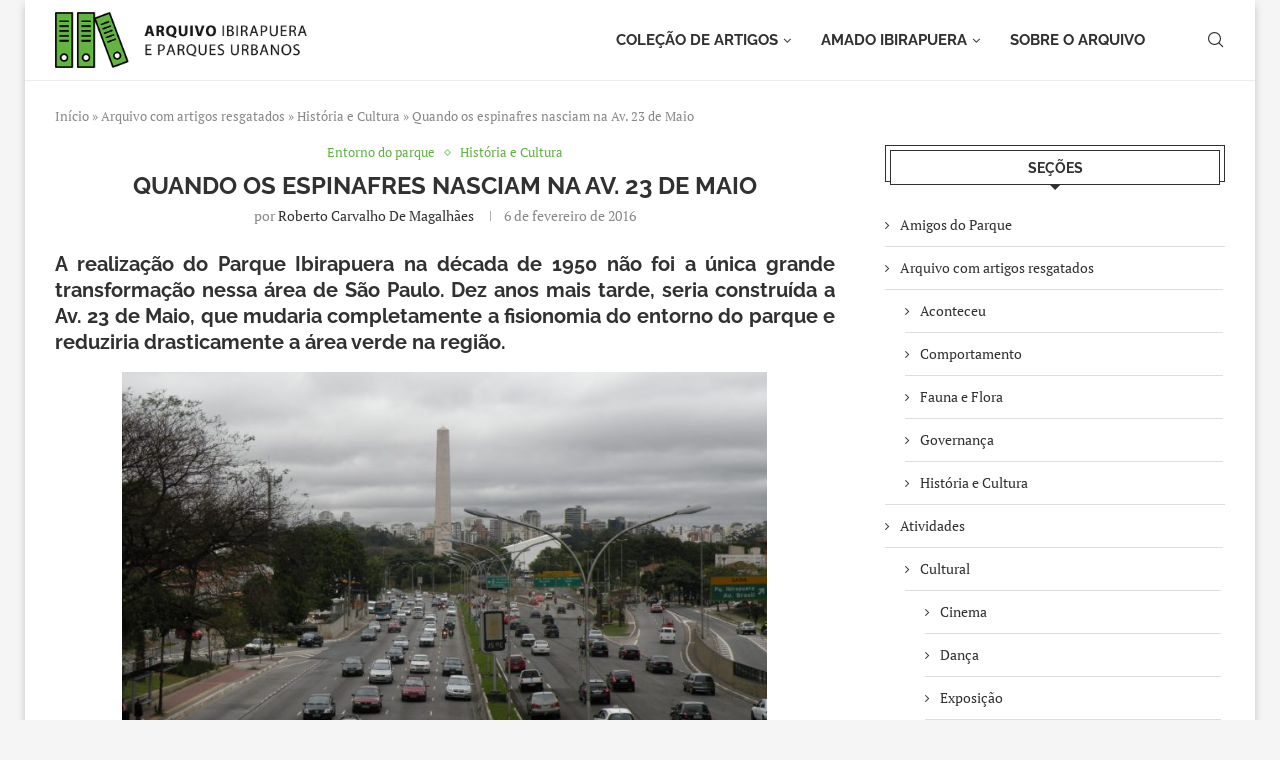

--- FILE ---
content_type: text/html; charset=UTF-8
request_url: https://ibirapuera.org/quando-os-espinafres-nasciam-na-av-23-de-mai/
body_size: 49616
content:
<!DOCTYPE html> 
<html lang="pt-BR"> 
<head>
<meta charset="UTF-8">
<link rel="preload" href="https://ibirapuera.org/wp-content/cache/fvm/min/1705319485-css659b51ef96ae6b8e959ad46813bd87af3ff5d9220cd7b1907f67b705f37af.css" as="style" media="all" /> 
<link rel="preload" href="https://ibirapuera.org/wp-content/cache/fvm/min/1705319485-cssb656c8d85421a53212a1d3d99322f795b3a6fced324eabf16e76772f55575.css" as="style" media="all" /> 
<link rel="preload" href="https://ibirapuera.org/wp-content/cache/fvm/min/1705319485-css994eeed674c0ea14db528eeab4efdae230f543903f19c3ac636140df2fac1.css" as="style" media="all" /> 
<link rel="preload" href="https://ibirapuera.org/wp-content/cache/fvm/min/1705319485-css377cb067e1b95a3c37037972e4c6f719b29cde45a07a419b92d2c9151def7.css" as="style" media="all" /> 
<link rel="preload" href="https://ibirapuera.org/wp-content/cache/fvm/min/1705319485-css6a8c5161faece0e8a8a8a9d59bc3b664fa783ce1fa7732886098df01a56aa.css" as="style" media="all" /> 
<link rel="preload" href="https://ibirapuera.org/wp-content/cache/fvm/min/1705319485-css0310ce21718cf063121b895144b31b88158d92e2e9613282701cb387d58e1.css" as="style" media="all" /> 
<link rel="preload" href="https://ibirapuera.org/wp-content/cache/fvm/min/1705319485-cssda22c6c703239d8a681f0f5b943dcbe89357eee7c75a65e3afd873c0da84d.css" as="style" media="all" /> 
<link rel="preload" href="https://ibirapuera.org/wp-content/cache/fvm/min/1705319485-css7570f7628fc1357eb0d732c56cdc06d08c256fe28c5d0790c14c1706def09.css" as="style" media="all" /> 
<link rel="preload" href="https://ibirapuera.org/wp-content/cache/fvm/min/1705319485-cssa784d7db4835a72a762e87096267c415517c0236bba18f74554313674b654.css" as="style" media="all" /> 
<link rel="preload" href="https://ibirapuera.org/wp-content/cache/fvm/min/1705319485-cssf5925566470af3e880446e34c244e47978e1f24e48f2e90c1f7b1adbca789.css" as="style" media="all" /> 
<link rel="preload" href="https://ibirapuera.org/wp-content/cache/fvm/min/1705319485-css3923a8564625c5010c9a03991e8930be16b0e29e83fc6f91d6a0d77f1c12c.css" as="style" media="all" /> 
<link rel="preload" href="https://ibirapuera.org/wp-content/cache/fvm/min/1705319485-css0f306059c541901dcc14899a27e7021d8d0892bc4a6b43f085a341ac6eb20.css" as="style" media="all" /> 
<link rel="preload" href="https://ibirapuera.org/wp-content/cache/fvm/min/1705319485-cssfefdfd805319f52a683016867d9e0c6e2287ce6060139e618a05afbc7b00b.css" as="style" media="all" /> 
<link rel="preload" href="https://ibirapuera.org/wp-content/cache/fvm/min/1705319485-cssca5fa552cbae3cb85e1a88e00f3d204317ba16d3e90281772ebcfb9c53f86.css" as="style" media="all" /> 
<link rel="preload" href="https://ibirapuera.org/wp-content/cache/fvm/min/1705319485-css22027bfb9bab8abb44db210f2cccfa92addcc8eb279badb1d2b441e0abdb9.css" as="style" media="all" /> 
<link rel="preload" href="https://ibirapuera.org/wp-content/cache/fvm/min/1705319485-css59d94cbbc4d30766bffc67198ad0f60966187e50b5a612c7f8b1d4453f6f4.css" as="style" media="all" /> 
<link rel="preload" href="https://ibirapuera.org/wp-content/cache/fvm/min/1705319485-css4ff5b65aa8ed0388a3687a4cf08dcb22972e7d6a9706262902939c40a4394.css" as="style" media="all" /> 
<link rel="preload" href="https://ibirapuera.org/wp-content/cache/fvm/min/1705319485-css77b3fac14e871dd1c45a6488c7e92aad69554984b687c5def918794b86580.css" as="style" media="all" /> 
<link rel="preload" href="https://ibirapuera.org/wp-content/cache/fvm/min/1705319485-css4d8ad852410a9f37744a28f5a383a1ff1c6edfeb36915847723a7e390e367.css" as="style" media="all" /> 
<link rel="preload" href="https://ibirapuera.org/wp-content/cache/fvm/min/1705319485-cssaefbcd7141df2d31df6c4454d3c66d9b97c0a6b7a52045233bbe31f01f499.css" as="style" media="all" /> 
<link rel="preload" href="https://ibirapuera.org/wp-content/cache/fvm/min/1705319485-css9a8a33871680127b4d80c8926e4acbc9e1f326164c505d5366e378fc98ba1.css" as="style" media="all" /> 
<link rel="preload" href="https://ibirapuera.org/wp-content/cache/fvm/min/1705319485-cssa5eb95ac8f3c72976fc3c28692ee0bf8ccef27c1c6e6faa76f7365a92cca5.css" as="style" media="all" /> 
<link rel="preload" href="https://ibirapuera.org/wp-content/cache/fvm/min/1705319485-css26154f08c428908b2ae7048f57dd15f3c866419fcba8b198720802a3e51f4.css" as="style" media="all" /> 
<link rel="preload" href="https://ibirapuera.org/wp-content/cache/fvm/min/1705319485-css7b1e4118ee87e1dfc39e045b5a6b7a96f0d8d194b889a9b2ec848a33a12aa.css" as="style" media="all" />
<script data-cfasync="false">if(navigator.userAgent.match(/MSIE|Internet Explorer/i)||navigator.userAgent.match(/Trident\/7\..*?rv:11/i)){var href=document.location.href;if(!href.match(/[?&]iebrowser/)){if(href.indexOf("?")==-1){if(href.indexOf("#")==-1){document.location.href=href+"?iebrowser=1"}else{document.location.href=href.replace("#","?iebrowser=1#")}}else{if(href.indexOf("#")==-1){document.location.href=href+"&iebrowser=1"}else{document.location.href=href.replace("#","&iebrowser=1#")}}}}</script>
<script data-cfasync="false">class FVMLoader{constructor(e){this.triggerEvents=e,this.eventOptions={passive:!0},this.userEventListener=this.triggerListener.bind(this),this.delayedScripts={normal:[],async:[],defer:[]},this.allJQueries=[]}_addUserInteractionListener(e){this.triggerEvents.forEach(t=>window.addEventListener(t,e.userEventListener,e.eventOptions))}_removeUserInteractionListener(e){this.triggerEvents.forEach(t=>window.removeEventListener(t,e.userEventListener,e.eventOptions))}triggerListener(){this._removeUserInteractionListener(this),"loading"===document.readyState?document.addEventListener("DOMContentLoaded",this._loadEverythingNow.bind(this)):this._loadEverythingNow()}async _loadEverythingNow(){this._runAllDelayedCSS(),this._delayEventListeners(),this._delayJQueryReady(this),this._handleDocumentWrite(),this._registerAllDelayedScripts(),await this._loadScriptsFromList(this.delayedScripts.normal),await this._loadScriptsFromList(this.delayedScripts.defer),await this._loadScriptsFromList(this.delayedScripts.async),await this._triggerDOMContentLoaded(),await this._triggerWindowLoad(),window.dispatchEvent(new Event("wpr-allScriptsLoaded"))}_registerAllDelayedScripts(){document.querySelectorAll("script[type=fvmdelay]").forEach(e=>{e.hasAttribute("src")?e.hasAttribute("async")&&!1!==e.async?this.delayedScripts.async.push(e):e.hasAttribute("defer")&&!1!==e.defer||"module"===e.getAttribute("data-type")?this.delayedScripts.defer.push(e):this.delayedScripts.normal.push(e):this.delayedScripts.normal.push(e)})}_runAllDelayedCSS(){document.querySelectorAll("link[rel=fvmdelay]").forEach(e=>{e.setAttribute("rel","stylesheet")})}async _transformScript(e){return await this._requestAnimFrame(),new Promise(t=>{const n=document.createElement("script");let r;[...e.attributes].forEach(e=>{let t=e.nodeName;"type"!==t&&("data-type"===t&&(t="type",r=e.nodeValue),n.setAttribute(t,e.nodeValue))}),e.hasAttribute("src")?(n.addEventListener("load",t),n.addEventListener("error",t)):(n.text=e.text,t()),e.parentNode.replaceChild(n,e)})}async _loadScriptsFromList(e){const t=e.shift();return t?(await this._transformScript(t),this._loadScriptsFromList(e)):Promise.resolve()}_delayEventListeners(){let e={};function t(t,n){!function(t){function n(n){return e[t].eventsToRewrite.indexOf(n)>=0?"wpr-"+n:n}e[t]||(e[t]={originalFunctions:{add:t.addEventListener,remove:t.removeEventListener},eventsToRewrite:[]},t.addEventListener=function(){arguments[0]=n(arguments[0]),e[t].originalFunctions.add.apply(t,arguments)},t.removeEventListener=function(){arguments[0]=n(arguments[0]),e[t].originalFunctions.remove.apply(t,arguments)})}(t),e[t].eventsToRewrite.push(n)}function n(e,t){let n=e[t];Object.defineProperty(e,t,{get:()=>n||function(){},set(r){e["wpr"+t]=n=r}})}t(document,"DOMContentLoaded"),t(window,"DOMContentLoaded"),t(window,"load"),t(window,"pageshow"),t(document,"readystatechange"),n(document,"onreadystatechange"),n(window,"onload"),n(window,"onpageshow")}_delayJQueryReady(e){let t=window.jQuery;Object.defineProperty(window,"jQuery",{get:()=>t,set(n){if(n&&n.fn&&!e.allJQueries.includes(n)){n.fn.ready=n.fn.init.prototype.ready=function(t){e.domReadyFired?t.bind(document)(n):document.addEventListener("DOMContentLoaded2",()=>t.bind(document)(n))};const t=n.fn.on;n.fn.on=n.fn.init.prototype.on=function(){if(this[0]===window){function e(e){return e.split(" ").map(e=>"load"===e||0===e.indexOf("load.")?"wpr-jquery-load":e).join(" ")}"string"==typeof arguments[0]||arguments[0]instanceof String?arguments[0]=e(arguments[0]):"object"==typeof arguments[0]&&Object.keys(arguments[0]).forEach(t=>{delete Object.assign(arguments[0],{[e(t)]:arguments[0][t]})[t]})}return t.apply(this,arguments),this},e.allJQueries.push(n)}t=n}})}async _triggerDOMContentLoaded(){this.domReadyFired=!0,await this._requestAnimFrame(),document.dispatchEvent(new Event("DOMContentLoaded2")),await this._requestAnimFrame(),window.dispatchEvent(new Event("DOMContentLoaded2")),await this._requestAnimFrame(),document.dispatchEvent(new Event("wpr-readystatechange")),await this._requestAnimFrame(),document.wpronreadystatechange&&document.wpronreadystatechange()}async _triggerWindowLoad(){await this._requestAnimFrame(),window.dispatchEvent(new Event("wpr-load")),await this._requestAnimFrame(),window.wpronload&&window.wpronload(),await this._requestAnimFrame(),this.allJQueries.forEach(e=>e(window).trigger("wpr-jquery-load")),window.dispatchEvent(new Event("wpr-pageshow")),await this._requestAnimFrame(),window.wpronpageshow&&window.wpronpageshow()}_handleDocumentWrite(){const e=new Map;document.write=document.writeln=function(t){const n=document.currentScript,r=document.createRange(),i=n.parentElement;let a=e.get(n);void 0===a&&(a=n.nextSibling,e.set(n,a));const s=document.createDocumentFragment();r.setStart(s,0),s.appendChild(r.createContextualFragment(t)),i.insertBefore(s,a)}}async _requestAnimFrame(){return new Promise(e=>requestAnimationFrame(e))}static run(){const e=new FVMLoader(["keydown","mousemove","touchmove","touchstart","touchend","wheel"]);e._addUserInteractionListener(e)}}FVMLoader.run();</script>
<meta http-equiv="X-UA-Compatible" content="IE=edge">
<meta name="viewport" content="width=device-width, initial-scale=1">
<link rel="alternate" type="application/rss+xml" title="O maior arquivo sobre parques urbanos do Brasil RSS Feed" href="https://ibirapuera.org/feed/"/>
<link rel="alternate" type="application/atom+xml" title="O maior arquivo sobre parques urbanos do Brasil Atom Feed" href="https://ibirapuera.org/feed/atom/"/>
<meta http-equiv='x-dns-prefetch-control' content='on'>
<meta name='robots' content='index, follow, max-image-preview:large, max-snippet:-1, max-video-preview:-1' /><title>Quando os espinafres nasciam na Av. 23 de Maio - O maior arquivo sobre parques urbanos do Brasil</title>
<link rel="canonical" href="https://ibirapuera.org/quando-os-espinafres-nasciam-na-av-23-de-mai/amp/" />
<meta property="og:locale" content="pt_BR" />
<meta property="og:type" content="article" />
<meta property="og:title" content="Quando os espinafres nasciam na Av. 23 de Maio - O maior arquivo sobre parques urbanos do Brasil" />
<meta property="og:description" content="A realização do Parque Ibirapuera na década de 1950 não foi a única grande transformação nessa área de São Paulo. Dez anos mais tarde, seria construída a Av. 23 de&hellip;" />
<meta property="og:url" content="https://ibirapuera.org/quando-os-espinafres-nasciam-na-av-23-de-mai/amp/" />
<meta property="og:site_name" content="O maior arquivo sobre parques urbanos do Brasil" />
<meta property="article:published_time" content="2016-02-06T18:59:19+00:00" />
<meta property="article:modified_time" content="2019-02-26T16:15:22+00:00" />
<meta property="og:image" content="https://ibirapuera.org/wp-content/uploads/2016/02/DSCN9099-formato-4x6.jpg" />
<meta property="og:image:width" content="3646" />
<meta property="og:image:height" content="2430" />
<meta property="og:image:type" content="image/jpeg" />
<meta name="author" content="Roberto Carvalho de Magalhães" />
<meta name="twitter:card" content="summary_large_image" />
<meta name="twitter:label1" content="Escrito por" />
<meta name="twitter:data1" content="Roberto Carvalho de Magalhães" />
<meta name="twitter:label2" content="Est. tempo de leitura" />
<meta name="twitter:data2" content="4 minutos" />
<script type="application/ld+json" class="yoast-schema-graph">{"@context":"https://schema.org","@graph":[{"@type":"Article","@id":"https://ibirapuera.org/quando-os-espinafres-nasciam-na-av-23-de-mai/amp/#article","isPartOf":{"@id":"https://ibirapuera.org/quando-os-espinafres-nasciam-na-av-23-de-mai/amp/"},"author":{"name":"Roberto Carvalho de Magalhães","@id":"https://ibirapuera.org/#/schema/person/783ba8c3ca7d15eecc83dff4af93cca5"},"headline":"Quando os espinafres nasciam na Av. 23 de Maio","datePublished":"2016-02-06T18:59:19+00:00","dateModified":"2019-02-26T16:15:22+00:00","mainEntityOfPage":{"@id":"https://ibirapuera.org/quando-os-espinafres-nasciam-na-av-23-de-mai/amp/"},"wordCount":818,"publisher":{"@id":"https://ibirapuera.org/#organization"},"image":{"@id":"https://ibirapuera.org/quando-os-espinafres-nasciam-na-av-23-de-mai/amp/#primaryimage"},"thumbnailUrl":"https://ibirapuera.org/wp-content/uploads/2016/02/DSCN9099-formato-4x6.jpg","keywords":["Avenida 23 de Maio","bondes em São Paulo","construção da Avenida 23 de Maio","entorno do Parque Ibirapuera","Kobra","parque ibirapuera"],"articleSection":["Entorno do parque","História e Cultura"],"inLanguage":"pt-BR"},{"@type":"WebPage","@id":"https://ibirapuera.org/quando-os-espinafres-nasciam-na-av-23-de-mai/amp/","url":"https://ibirapuera.org/quando-os-espinafres-nasciam-na-av-23-de-mai/amp/","name":"Quando os espinafres nasciam na Av. 23 de Maio - O maior arquivo sobre parques urbanos do Brasil","isPartOf":{"@id":"https://ibirapuera.org/#website"},"primaryImageOfPage":{"@id":"https://ibirapuera.org/quando-os-espinafres-nasciam-na-av-23-de-mai/amp/#primaryimage"},"image":{"@id":"https://ibirapuera.org/quando-os-espinafres-nasciam-na-av-23-de-mai/amp/#primaryimage"},"thumbnailUrl":"https://ibirapuera.org/wp-content/uploads/2016/02/DSCN9099-formato-4x6.jpg","datePublished":"2016-02-06T18:59:19+00:00","dateModified":"2019-02-26T16:15:22+00:00","breadcrumb":{"@id":"https://ibirapuera.org/quando-os-espinafres-nasciam-na-av-23-de-mai/amp/#breadcrumb"},"inLanguage":"pt-BR","potentialAction":[{"@type":"ReadAction","target":["https://ibirapuera.org/quando-os-espinafres-nasciam-na-av-23-de-mai/amp/"]}]},{"@type":"ImageObject","inLanguage":"pt-BR","@id":"https://ibirapuera.org/quando-os-espinafres-nasciam-na-av-23-de-mai/amp/#primaryimage","url":"https://ibirapuera.org/wp-content/uploads/2016/02/DSCN9099-formato-4x6.jpg","contentUrl":"https://ibirapuera.org/wp-content/uploads/2016/02/DSCN9099-formato-4x6.jpg","width":3646,"height":2430,"caption":"Av. 23 de Maio com o Obelisco e o Parque Ibirapuera ao fundo (foto: Roberto Carvalho de Magalhães, 2010)"},{"@type":"BreadcrumbList","@id":"https://ibirapuera.org/quando-os-espinafres-nasciam-na-av-23-de-mai/amp/#breadcrumb","itemListElement":[{"@type":"ListItem","position":1,"name":"Início","item":"https://ibirapuera.org/"},{"@type":"ListItem","position":2,"name":"Arquivo com artigos resgatados","item":"https://ibirapuera.org/category/revista/"},{"@type":"ListItem","position":3,"name":"História e Cultura","item":"https://ibirapuera.org/category/revista/cultura-no-parque/"},{"@type":"ListItem","position":4,"name":"Quando os espinafres nasciam na Av. 23 de Maio"}]},{"@type":"WebSite","@id":"https://ibirapuera.org/#website","url":"https://ibirapuera.org/","name":"Arquivo Ibirapuera e Parques Urbanos","description":"História, mapas, espaços e centenas de artigos sobre o Ibirapuera e parques urbanos.","publisher":{"@id":"https://ibirapuera.org/#organization"},"potentialAction":[{"@type":"SearchAction","target":{"@type":"EntryPoint","urlTemplate":"https://ibirapuera.org/?s={search_term_string}"},"query-input":"required name=search_term_string"}],"inLanguage":"pt-BR"},{"@type":"Organization","@id":"https://ibirapuera.org/#organization","name":"Arquivo Ibirapuera e Parques Urbanos","url":"https://ibirapuera.org/","logo":{"@type":"ImageObject","inLanguage":"pt-BR","@id":"https://ibirapuera.org/#/schema/logo/image/","url":"https://ibirapuera.org/wp-content/uploads/2023/06/Untitled-6.png","contentUrl":"https://ibirapuera.org/wp-content/uploads/2023/06/Untitled-6.png","width":467,"height":459,"caption":"Arquivo Ibirapuera e Parques Urbanos"},"image":{"@id":"https://ibirapuera.org/#/schema/logo/image/"},"sameAs":["http://instagram.com/parqueibirapuera","https://www.linkedin.com/company/parqueibirapuera-org","https://www.youtube.com/channel/UCjXyeqPdUSI2v58iedmqU_g"]},{"@type":"Person","@id":"https://ibirapuera.org/#/schema/person/783ba8c3ca7d15eecc83dff4af93cca5","name":"Roberto Carvalho de Magalhães","image":{"@type":"ImageObject","inLanguage":"pt-BR","@id":"https://ibirapuera.org/#/schema/person/image/","url":"https://secure.gravatar.com/avatar/c627f3985731014d130fe36f10d2a8a0?s=96&d=mm&r=g","contentUrl":"https://secure.gravatar.com/avatar/c627f3985731014d130fe36f10d2a8a0?s=96&d=mm&r=g","caption":"Roberto Carvalho de Magalhães"},"description":"Natural de São Paulo e por muitos anos vizinho do Parque Ibirapuera, reside atualmente em Connecticut, nos Estados Unidos. Foi professor de História da Arte, Ciência dos Museus e Crítica de Arte, em Florença, Itália, onde também trabalhou como crítico de arte do jornal “La Nazione” e publicou vários livros e ensaios. O estudo dos jardins históricos, especialmente dos europeus, faz parte da sua formação. A isso somam-se a paixão pela jardinagem em geral e o cultivo, preservação e propagação das samambaias autóctonas de Connecticut. É autor, entre outros, do livro “A árvore” (SESI-SP Editora).","sameAs":["http://www.parqueibirapuera.org/"],"url":"https://ibirapuera.org/author/roberto-magalhaes/"}]}</script>
<link rel="alternate" type="application/rss+xml" title="Feed para O maior arquivo sobre parques urbanos do Brasil &raquo;" href="https://ibirapuera.org/feed/" />
<link rel="alternate" type="application/rss+xml" title="Feed de comentários para O maior arquivo sobre parques urbanos do Brasil &raquo;" href="https://ibirapuera.org/comments/feed/" />
<script type="application/ld+json">{
"@context": "https:\/\/schema.org\/",
"@type": "organization",
"@id": "#organization",
"logo": {
"@type": "ImageObject",
"url": "https:\/\/ibirapuera.org\/wp-content\/uploads\/2023\/06\/logo-arquivo-ibirapuera.png"
},
"url": "https:\/\/ibirapuera.org\/",
"name": "O maior arquivo sobre parques urbanos do Brasil",
"description": "Hist\u00f3ria, mapas, espa\u00e7os e centenas de artigos sobre o Ibirapuera e parques urbanos."
}</script>
<script type="application/ld+json">{
"@context": "https:\/\/schema.org\/",
"@type": "WebSite",
"name": "O maior arquivo sobre parques urbanos do Brasil",
"alternateName": "Hist\u00f3ria, mapas, espa\u00e7os e centenas de artigos sobre o Ibirapuera e parques urbanos.",
"url": "https:\/\/ibirapuera.org\/"
}</script>
<script type="application/ld+json">{
"@context": "https:\/\/schema.org\/",
"@type": "BlogPosting",
"headline": "Quando os espinafres nasciam na Av. 23 de Maio",
"description": "A realiza\u00e7\u00e3o do Parque Ibirapuera na d\u00e9cada de 1950 n\u00e3o foi a \u00fanica grande transforma\u00e7\u00e3o nessa \u00e1rea de S\u00e3o Paulo. Dez anos mais tarde, seria constru\u00edda a Av. 23 de&hellip;",
"datePublished": "2016-02-06",
"datemodified": "2019-02-26",
"mainEntityOfPage": "https:\/\/ibirapuera.org\/quando-os-espinafres-nasciam-na-av-23-de-mai\/",
"image": {
"@type": "ImageObject",
"url": "https:\/\/ibirapuera.org\/wp-content\/uploads\/2016\/02\/DSCN9099-formato-4x6.jpg",
"width": 3646,
"height": 2430
},
"publisher": {
"@type": "Organization",
"name": "O maior arquivo sobre parques urbanos do Brasil",
"logo": {
"@type": "ImageObject",
"url": "https:\/\/ibirapuera.org\/wp-content\/uploads\/2023\/06\/logo-arquivo-ibirapuera.png"
}
},
"author": {
"@type": "Person",
"@id": "#person-RobertoCarvalhodeMagalhes",
"name": "Roberto Carvalho de Magalh\u00e3es",
"url": "https:\/\/ibirapuera.org\/author\/roberto-magalhaes\/"
}
}</script>
<link rel="profile" href="https://gmpg.org/xfn/11"/> 
<link rel="shortcut icon" href="https://ibirapuera.org/wp/wp-content/uploads/2018/04/logo_pic1600-e1525497638440.png" type="image/x-icon"/> 
<style media="all">.penci-library-modal-btn{margin-left:5px;background:#33ad67;vertical-align:top;font-size:0!important}.penci-library-modal-btn:before{content:'';width:16px;height:16px;background-image:url(https://ibirapuera.org/wp-content/themes/soledad/images/penci-icon.png);background-position:center;background-size:contain;background-repeat:no-repeat}#penci-library-modal .penci-elementor-template-library-template-name{text-align:right;flex:1 0 0%}</style> 
<script data-cfasync="false" data-pagespeed-no-defer>
var gtm4wp_datalayer_name = "dataLayer";
var dataLayer = dataLayer || [];
</script>
<script src="//www.googletagmanager.com/gtag/js?id=G-1WR4S5QNKD"  data-cfasync="false" data-wpfc-render="false" type="text/javascript" async></script>
<script data-cfasync="false" data-wpfc-render="false" type="text/javascript">
var em_version = '8.11.1';
var em_track_user = true;
var em_no_track_reason = '';
var ExactMetricsDefaultLocations = {"page_location":"https:\/\/ibirapuera.org\/quando-os-espinafres-nasciam-na-av-23-de-mai\/"};
if ( typeof ExactMetricsPrivacyGuardFilter === 'function' ) {
var ExactMetricsLocations = (typeof ExactMetricsExcludeQuery === 'object') ? ExactMetricsPrivacyGuardFilter( ExactMetricsExcludeQuery ) : ExactMetricsPrivacyGuardFilter( ExactMetricsDefaultLocations );
} else {
var ExactMetricsLocations = (typeof ExactMetricsExcludeQuery === 'object') ? ExactMetricsExcludeQuery : ExactMetricsDefaultLocations;
}
var disableStrs = [
'ga-disable-G-1WR4S5QNKD',
];
/* Function to detect opted out users */
function __gtagTrackerIsOptedOut() {
for (var index = 0; index < disableStrs.length; index++) {
if (document.cookie.indexOf(disableStrs[index] + '=true') > -1) {
return true;
}
}
return false;
}
/* Disable tracking if the opt-out cookie exists. */
if (__gtagTrackerIsOptedOut()) {
for (var index = 0; index < disableStrs.length; index++) {
window[disableStrs[index]] = true;
}
}
/* Opt-out function */
function __gtagTrackerOptout() {
for (var index = 0; index < disableStrs.length; index++) {
document.cookie = disableStrs[index] + '=true; expires=Thu, 31 Dec 2099 23:59:59 UTC; path=/';
window[disableStrs[index]] = true;
}
}
if ('undefined' === typeof gaOptout) {
function gaOptout() {
__gtagTrackerOptout();
}
}
window.dataLayer = window.dataLayer || [];
window.ExactMetricsDualTracker = {
helpers: {},
trackers: {},
};
if (em_track_user) {
function __gtagDataLayer() {
dataLayer.push(arguments);
}
function __gtagTracker(type, name, parameters) {
if (!parameters) {
parameters = {};
}
if (parameters.send_to) {
__gtagDataLayer.apply(null, arguments);
return;
}
if (type === 'event') {
parameters.send_to = exactmetrics_frontend.v4_id;
var hookName = name;
if (typeof parameters['event_category'] !== 'undefined') {
hookName = parameters['event_category'] + ':' + name;
}
if (typeof ExactMetricsDualTracker.trackers[hookName] !== 'undefined') {
ExactMetricsDualTracker.trackers[hookName](parameters);
} else {
__gtagDataLayer('event', name, parameters);
}
} else {
__gtagDataLayer.apply(null, arguments);
}
}
__gtagTracker('js', new Date());
__gtagTracker('set', {
'developer_id.dNDMyYj': true,
});
if ( ExactMetricsLocations.page_location ) {
__gtagTracker('set', ExactMetricsLocations);
}
__gtagTracker('config', 'G-1WR4S5QNKD', {"forceSSL":"true"} );
window.gtag = __gtagTracker;										(function () {
/* https://developers.google.com/analytics/devguides/collection/analyticsjs/ */
/* ga and __gaTracker compatibility shim. */
var noopfn = function () {
return null;
};
var newtracker = function () {
return new Tracker();
};
var Tracker = function () {
return null;
};
var p = Tracker.prototype;
p.get = noopfn;
p.set = noopfn;
p.send = function () {
var args = Array.prototype.slice.call(arguments);
args.unshift('send');
__gaTracker.apply(null, args);
};
var __gaTracker = function () {
var len = arguments.length;
if (len === 0) {
return;
}
var f = arguments[len - 1];
if (typeof f !== 'object' || f === null || typeof f.hitCallback !== 'function') {
if ('send' === arguments[0]) {
var hitConverted, hitObject = false, action;
if ('event' === arguments[1]) {
if ('undefined' !== typeof arguments[3]) {
hitObject = {
'eventAction': arguments[3],
'eventCategory': arguments[2],
'eventLabel': arguments[4],
'value': arguments[5] ? arguments[5] : 1,
}
}
}
if ('pageview' === arguments[1]) {
if ('undefined' !== typeof arguments[2]) {
hitObject = {
'eventAction': 'page_view',
'page_path': arguments[2],
}
}
}
if (typeof arguments[2] === 'object') {
hitObject = arguments[2];
}
if (typeof arguments[5] === 'object') {
Object.assign(hitObject, arguments[5]);
}
if ('undefined' !== typeof arguments[1].hitType) {
hitObject = arguments[1];
if ('pageview' === hitObject.hitType) {
hitObject.eventAction = 'page_view';
}
}
if (hitObject) {
action = 'timing' === arguments[1].hitType ? 'timing_complete' : hitObject.eventAction;
hitConverted = mapArgs(hitObject);
__gtagTracker('event', action, hitConverted);
}
}
return;
}
function mapArgs(args) {
var arg, hit = {};
var gaMap = {
'eventCategory': 'event_category',
'eventAction': 'event_action',
'eventLabel': 'event_label',
'eventValue': 'event_value',
'nonInteraction': 'non_interaction',
'timingCategory': 'event_category',
'timingVar': 'name',
'timingValue': 'value',
'timingLabel': 'event_label',
'page': 'page_path',
'location': 'page_location',
'title': 'page_title',
'referrer' : 'page_referrer',
};
for (arg in args) {
if (!(!args.hasOwnProperty(arg) || !gaMap.hasOwnProperty(arg))) {
hit[gaMap[arg]] = args[arg];
} else {
hit[arg] = args[arg];
}
}
return hit;
}
try {
f.hitCallback();
} catch (ex) {
}
};
__gaTracker.create = newtracker;
__gaTracker.getByName = newtracker;
__gaTracker.getAll = function () {
return [];
};
__gaTracker.remove = noopfn;
__gaTracker.loaded = true;
window['__gaTracker'] = __gaTracker;
})();
} else {
console.log("");
(function () {
function __gtagTracker() {
return null;
}
window['__gtagTracker'] = __gtagTracker;
window['gtag'] = __gtagTracker;
})();
}
</script>
<link rel='stylesheet' id='wp-block-library-css' href='https://ibirapuera.org/wp-content/cache/fvm/min/1705319485-css659b51ef96ae6b8e959ad46813bd87af3ff5d9220cd7b1907f67b705f37af.css' type='text/css' media='all' /> 
<style id='wp-block-library-theme-inline-css' type='text/css' media="all">.wp-block-audio figcaption{color:#555;font-size:13px;text-align:center}.is-dark-theme .wp-block-audio figcaption{color:hsla(0,0%,100%,.65)}.wp-block-audio{margin:0 0 1em}.wp-block-code{border:1px solid #ccc;border-radius:4px;font-family:Menlo,Consolas,monaco,monospace;padding:.8em 1em}.wp-block-embed figcaption{color:#555;font-size:13px;text-align:center}.is-dark-theme .wp-block-embed figcaption{color:hsla(0,0%,100%,.65)}.wp-block-embed{margin:0 0 1em}.blocks-gallery-caption{color:#555;font-size:13px;text-align:center}.is-dark-theme .blocks-gallery-caption{color:hsla(0,0%,100%,.65)}.wp-block-image figcaption{color:#555;font-size:13px;text-align:center}.is-dark-theme .wp-block-image figcaption{color:hsla(0,0%,100%,.65)}.wp-block-image{margin:0 0 1em}.wp-block-pullquote{border-bottom:4px solid;border-top:4px solid;color:currentColor;margin-bottom:1.75em}.wp-block-pullquote cite,.wp-block-pullquote footer,.wp-block-pullquote__citation{color:currentColor;font-size:.8125em;font-style:normal;text-transform:uppercase}.wp-block-quote{border-left:.25em solid;margin:0 0 1.75em;padding-left:1em}.wp-block-quote cite,.wp-block-quote footer{color:currentColor;font-size:.8125em;font-style:normal;position:relative}.wp-block-quote.has-text-align-right{border-left:none;border-right:.25em solid;padding-left:0;padding-right:1em}.wp-block-quote.has-text-align-center{border:none;padding-left:0}.wp-block-quote.is-large,.wp-block-quote.is-style-large,.wp-block-quote.is-style-plain{border:none}.wp-block-search .wp-block-search__label{font-weight:700}.wp-block-search__button{border:1px solid #ccc;padding:.375em .625em}:where(.wp-block-group.has-background){padding:1.25em 2.375em}.wp-block-separator.has-css-opacity{opacity:.4}.wp-block-separator{border:none;border-bottom:2px solid;margin-left:auto;margin-right:auto}.wp-block-separator.has-alpha-channel-opacity{opacity:1}.wp-block-separator:not(.is-style-wide):not(.is-style-dots){width:100px}.wp-block-separator.has-background:not(.is-style-dots){border-bottom:none;height:1px}.wp-block-separator.has-background:not(.is-style-wide):not(.is-style-dots){height:2px}.wp-block-table{margin:0 0 1em}.wp-block-table td,.wp-block-table th{word-break:normal}.wp-block-table figcaption{color:#555;font-size:13px;text-align:center}.is-dark-theme .wp-block-table figcaption{color:hsla(0,0%,100%,.65)}.wp-block-video figcaption{color:#555;font-size:13px;text-align:center}.is-dark-theme .wp-block-video figcaption{color:hsla(0,0%,100%,.65)}.wp-block-video{margin:0 0 1em}.wp-block-template-part.has-background{margin-bottom:0;margin-top:0;padding:1.25em 2.375em}</style> 
<style id='classic-theme-styles-inline-css' type='text/css' media="all">/*! This file is auto-generated */ .wp-block-button__link{color:#fff;background-color:#32373c;border-radius:9999px;box-shadow:none;text-decoration:none;padding:calc(.667em + 2px) calc(1.333em + 2px);font-size:1.125em}.wp-block-file__button{background:#32373c;color:#fff;text-decoration:none}</style> 
<style id='global-styles-inline-css' type='text/css' media="all">body{--wp--preset--color--black:#000000;--wp--preset--color--cyan-bluish-gray:#abb8c3;--wp--preset--color--white:#ffffff;--wp--preset--color--pale-pink:#f78da7;--wp--preset--color--vivid-red:#cf2e2e;--wp--preset--color--luminous-vivid-orange:#ff6900;--wp--preset--color--luminous-vivid-amber:#fcb900;--wp--preset--color--light-green-cyan:#7bdcb5;--wp--preset--color--vivid-green-cyan:#00d084;--wp--preset--color--pale-cyan-blue:#8ed1fc;--wp--preset--color--vivid-cyan-blue:#0693e3;--wp--preset--color--vivid-purple:#9b51e0;--wp--preset--gradient--vivid-cyan-blue-to-vivid-purple:linear-gradient(135deg,rgba(6,147,227,1) 0%,rgb(155,81,224) 100%);--wp--preset--gradient--light-green-cyan-to-vivid-green-cyan:linear-gradient(135deg,rgb(122,220,180) 0%,rgb(0,208,130) 100%);--wp--preset--gradient--luminous-vivid-amber-to-luminous-vivid-orange:linear-gradient(135deg,rgba(252,185,0,1) 0%,rgba(255,105,0,1) 100%);--wp--preset--gradient--luminous-vivid-orange-to-vivid-red:linear-gradient(135deg,rgba(255,105,0,1) 0%,rgb(207,46,46) 100%);--wp--preset--gradient--very-light-gray-to-cyan-bluish-gray:linear-gradient(135deg,rgb(238,238,238) 0%,rgb(169,184,195) 100%);--wp--preset--gradient--cool-to-warm-spectrum:linear-gradient(135deg,rgb(74,234,220) 0%,rgb(151,120,209) 20%,rgb(207,42,186) 40%,rgb(238,44,130) 60%,rgb(251,105,98) 80%,rgb(254,248,76) 100%);--wp--preset--gradient--blush-light-purple:linear-gradient(135deg,rgb(255,206,236) 0%,rgb(152,150,240) 100%);--wp--preset--gradient--blush-bordeaux:linear-gradient(135deg,rgb(254,205,165) 0%,rgb(254,45,45) 50%,rgb(107,0,62) 100%);--wp--preset--gradient--luminous-dusk:linear-gradient(135deg,rgb(255,203,112) 0%,rgb(199,81,192) 50%,rgb(65,88,208) 100%);--wp--preset--gradient--pale-ocean:linear-gradient(135deg,rgb(255,245,203) 0%,rgb(182,227,212) 50%,rgb(51,167,181) 100%);--wp--preset--gradient--electric-grass:linear-gradient(135deg,rgb(202,248,128) 0%,rgb(113,206,126) 100%);--wp--preset--gradient--midnight:linear-gradient(135deg,rgb(2,3,129) 0%,rgb(40,116,252) 100%);--wp--preset--font-size--small:12px;--wp--preset--font-size--medium:20px;--wp--preset--font-size--large:32px;--wp--preset--font-size--x-large:42px;--wp--preset--font-size--normal:14px;--wp--preset--font-size--huge:42px;--wp--preset--spacing--20:0.44rem;--wp--preset--spacing--30:0.67rem;--wp--preset--spacing--40:1rem;--wp--preset--spacing--50:1.5rem;--wp--preset--spacing--60:2.25rem;--wp--preset--spacing--70:3.38rem;--wp--preset--spacing--80:5.06rem;--wp--preset--shadow--natural:6px 6px 9px rgba(0, 0, 0, 0.2);--wp--preset--shadow--deep:12px 12px 50px rgba(0, 0, 0, 0.4);--wp--preset--shadow--sharp:6px 6px 0px rgba(0, 0, 0, 0.2);--wp--preset--shadow--outlined:6px 6px 0px -3px rgba(255, 255, 255, 1), 6px 6px rgba(0, 0, 0, 1);--wp--preset--shadow--crisp:6px 6px 0px rgba(0, 0, 0, 1)}:where(.is-layout-flex){gap:.5em}:where(.is-layout-grid){gap:.5em}body .is-layout-flow>.alignleft{float:left;margin-inline-start:0;margin-inline-end:2em}body .is-layout-flow>.alignright{float:right;margin-inline-start:2em;margin-inline-end:0}body .is-layout-flow>.aligncenter{margin-left:auto!important;margin-right:auto!important}body .is-layout-constrained>.alignleft{float:left;margin-inline-start:0;margin-inline-end:2em}body .is-layout-constrained>.alignright{float:right;margin-inline-start:2em;margin-inline-end:0}body .is-layout-constrained>.aligncenter{margin-left:auto!important;margin-right:auto!important}body .is-layout-constrained>:where(:not(.alignleft):not(.alignright):not(.alignfull)){max-width:var(--wp--style--global--content-size);margin-left:auto!important;margin-right:auto!important}body .is-layout-constrained>.alignwide{max-width:var(--wp--style--global--wide-size)}body .is-layout-flex{display:flex}body .is-layout-flex{flex-wrap:wrap;align-items:center}body .is-layout-flex>*{margin:0}body .is-layout-grid{display:grid}body .is-layout-grid>*{margin:0}:where(.wp-block-columns.is-layout-flex){gap:2em}:where(.wp-block-columns.is-layout-grid){gap:2em}:where(.wp-block-post-template.is-layout-flex){gap:1.25em}:where(.wp-block-post-template.is-layout-grid){gap:1.25em}.has-black-color{color:var(--wp--preset--color--black)!important}.has-cyan-bluish-gray-color{color:var(--wp--preset--color--cyan-bluish-gray)!important}.has-white-color{color:var(--wp--preset--color--white)!important}.has-pale-pink-color{color:var(--wp--preset--color--pale-pink)!important}.has-vivid-red-color{color:var(--wp--preset--color--vivid-red)!important}.has-luminous-vivid-orange-color{color:var(--wp--preset--color--luminous-vivid-orange)!important}.has-luminous-vivid-amber-color{color:var(--wp--preset--color--luminous-vivid-amber)!important}.has-light-green-cyan-color{color:var(--wp--preset--color--light-green-cyan)!important}.has-vivid-green-cyan-color{color:var(--wp--preset--color--vivid-green-cyan)!important}.has-pale-cyan-blue-color{color:var(--wp--preset--color--pale-cyan-blue)!important}.has-vivid-cyan-blue-color{color:var(--wp--preset--color--vivid-cyan-blue)!important}.has-vivid-purple-color{color:var(--wp--preset--color--vivid-purple)!important}.has-black-background-color{background-color:var(--wp--preset--color--black)!important}.has-cyan-bluish-gray-background-color{background-color:var(--wp--preset--color--cyan-bluish-gray)!important}.has-white-background-color{background-color:var(--wp--preset--color--white)!important}.has-pale-pink-background-color{background-color:var(--wp--preset--color--pale-pink)!important}.has-vivid-red-background-color{background-color:var(--wp--preset--color--vivid-red)!important}.has-luminous-vivid-orange-background-color{background-color:var(--wp--preset--color--luminous-vivid-orange)!important}.has-luminous-vivid-amber-background-color{background-color:var(--wp--preset--color--luminous-vivid-amber)!important}.has-light-green-cyan-background-color{background-color:var(--wp--preset--color--light-green-cyan)!important}.has-vivid-green-cyan-background-color{background-color:var(--wp--preset--color--vivid-green-cyan)!important}.has-pale-cyan-blue-background-color{background-color:var(--wp--preset--color--pale-cyan-blue)!important}.has-vivid-cyan-blue-background-color{background-color:var(--wp--preset--color--vivid-cyan-blue)!important}.has-vivid-purple-background-color{background-color:var(--wp--preset--color--vivid-purple)!important}.has-black-border-color{border-color:var(--wp--preset--color--black)!important}.has-cyan-bluish-gray-border-color{border-color:var(--wp--preset--color--cyan-bluish-gray)!important}.has-white-border-color{border-color:var(--wp--preset--color--white)!important}.has-pale-pink-border-color{border-color:var(--wp--preset--color--pale-pink)!important}.has-vivid-red-border-color{border-color:var(--wp--preset--color--vivid-red)!important}.has-luminous-vivid-orange-border-color{border-color:var(--wp--preset--color--luminous-vivid-orange)!important}.has-luminous-vivid-amber-border-color{border-color:var(--wp--preset--color--luminous-vivid-amber)!important}.has-light-green-cyan-border-color{border-color:var(--wp--preset--color--light-green-cyan)!important}.has-vivid-green-cyan-border-color{border-color:var(--wp--preset--color--vivid-green-cyan)!important}.has-pale-cyan-blue-border-color{border-color:var(--wp--preset--color--pale-cyan-blue)!important}.has-vivid-cyan-blue-border-color{border-color:var(--wp--preset--color--vivid-cyan-blue)!important}.has-vivid-purple-border-color{border-color:var(--wp--preset--color--vivid-purple)!important}.has-vivid-cyan-blue-to-vivid-purple-gradient-background{background:var(--wp--preset--gradient--vivid-cyan-blue-to-vivid-purple)!important}.has-light-green-cyan-to-vivid-green-cyan-gradient-background{background:var(--wp--preset--gradient--light-green-cyan-to-vivid-green-cyan)!important}.has-luminous-vivid-amber-to-luminous-vivid-orange-gradient-background{background:var(--wp--preset--gradient--luminous-vivid-amber-to-luminous-vivid-orange)!important}.has-luminous-vivid-orange-to-vivid-red-gradient-background{background:var(--wp--preset--gradient--luminous-vivid-orange-to-vivid-red)!important}.has-very-light-gray-to-cyan-bluish-gray-gradient-background{background:var(--wp--preset--gradient--very-light-gray-to-cyan-bluish-gray)!important}.has-cool-to-warm-spectrum-gradient-background{background:var(--wp--preset--gradient--cool-to-warm-spectrum)!important}.has-blush-light-purple-gradient-background{background:var(--wp--preset--gradient--blush-light-purple)!important}.has-blush-bordeaux-gradient-background{background:var(--wp--preset--gradient--blush-bordeaux)!important}.has-luminous-dusk-gradient-background{background:var(--wp--preset--gradient--luminous-dusk)!important}.has-pale-ocean-gradient-background{background:var(--wp--preset--gradient--pale-ocean)!important}.has-electric-grass-gradient-background{background:var(--wp--preset--gradient--electric-grass)!important}.has-midnight-gradient-background{background:var(--wp--preset--gradient--midnight)!important}.has-small-font-size{font-size:var(--wp--preset--font-size--small)!important}.has-medium-font-size{font-size:var(--wp--preset--font-size--medium)!important}.has-large-font-size{font-size:var(--wp--preset--font-size--large)!important}.has-x-large-font-size{font-size:var(--wp--preset--font-size--x-large)!important}.wp-block-navigation a:where(:not(.wp-element-button)){color:inherit}:where(.wp-block-post-template.is-layout-flex){gap:1.25em}:where(.wp-block-post-template.is-layout-grid){gap:1.25em}:where(.wp-block-columns.is-layout-flex){gap:2em}:where(.wp-block-columns.is-layout-grid){gap:2em}.wp-block-pullquote{font-size:1.5em;line-height:1.6}</style> 
<link rel='stylesheet' id='columns-css' href='https://ibirapuera.org/wp-content/cache/fvm/min/1705319485-cssb656c8d85421a53212a1d3d99322f795b3a6fced324eabf16e76772f55575.css' type='text/css' media='all' /> 
<link rel='stylesheet' id='contact-form-7-css' href='https://ibirapuera.org/wp-content/cache/fvm/min/1705319485-css994eeed674c0ea14db528eeab4efdae230f543903f19c3ac636140df2fac1.css' type='text/css' media='all' /> 
<link rel='stylesheet' id='collapscore-css-css' href='https://ibirapuera.org/wp-content/cache/fvm/min/1705319485-css377cb067e1b95a3c37037972e4c6f719b29cde45a07a419b92d2c9151def7.css' type='text/css' media='all' /> 
<link rel='stylesheet' id='collapseomatic-css-css' href='https://ibirapuera.org/wp-content/cache/fvm/min/1705319485-css6a8c5161faece0e8a8a8a9d59bc3b664fa783ce1fa7732886098df01a56aa.css' type='text/css' media='all' /> 
<link rel='stylesheet' id='penci-review-css' href='https://ibirapuera.org/wp-content/cache/fvm/min/1705319485-css0310ce21718cf063121b895144b31b88158d92e2e9613282701cb387d58e1.css' type='text/css' media='all' /> 
<link rel='stylesheet' id='penci-oswald-css' href='https://ibirapuera.org/wp-content/cache/fvm/min/1705319485-cssda22c6c703239d8a681f0f5b943dcbe89357eee7c75a65e3afd873c0da84d.css' type='text/css' media='all' /> 
<link rel='stylesheet' id='penci-fonts-css' href='https://ibirapuera.org/wp-content/cache/fvm/min/1705319485-css7570f7628fc1357eb0d732c56cdc06d08c256fe28c5d0790c14c1706def09.css' type='text/css' media='all' /> 
<link rel='stylesheet' id='penci-main-style-css' href='https://ibirapuera.org/wp-content/cache/fvm/min/1705319485-cssa784d7db4835a72a762e87096267c415517c0236bba18f74554313674b654.css' type='text/css' media='all' /> 
<link rel='stylesheet' id='penci-font-awesomeold-css' href='https://ibirapuera.org/wp-content/cache/fvm/min/1705319485-cssf5925566470af3e880446e34c244e47978e1f24e48f2e90c1f7b1adbca789.css' type='text/css' media='all' /> 
<link rel='stylesheet' id='penci_icon-css' href='https://ibirapuera.org/wp-content/cache/fvm/min/1705319485-css3923a8564625c5010c9a03991e8930be16b0e29e83fc6f91d6a0d77f1c12c.css' type='text/css' media='all' /> 
<link rel='stylesheet' id='penci_style-css' href='https://ibirapuera.org/wp-content/cache/fvm/min/1705319485-css0f306059c541901dcc14899a27e7021d8d0892bc4a6b43f085a341ac6eb20.css' type='text/css' media='all' /> 
<link rel='stylesheet' id='penci_social_counter-css' href='https://ibirapuera.org/wp-content/cache/fvm/min/1705319485-cssfefdfd805319f52a683016867d9e0c6e2287ce6060139e618a05afbc7b00b.css' type='text/css' media='all' /> 
<link rel='stylesheet' id='elementor-icons-css' href='https://ibirapuera.org/wp-content/cache/fvm/min/1705319485-cssca5fa552cbae3cb85e1a88e00f3d204317ba16d3e90281772ebcfb9c53f86.css' type='text/css' media='all' /> 
<link rel='stylesheet' id='elementor-frontend-css' href='https://ibirapuera.org/wp-content/cache/fvm/min/1705319485-css22027bfb9bab8abb44db210f2cccfa92addcc8eb279badb1d2b441e0abdb9.css' type='text/css' media='all' /> 
<link rel='stylesheet' id='swiper-css' href='https://ibirapuera.org/wp-content/cache/fvm/min/1705319485-css59d94cbbc4d30766bffc67198ad0f60966187e50b5a612c7f8b1d4453f6f4.css' type='text/css' media='all' /> 
<link rel='stylesheet' id='elementor-post-29787-css' href='https://ibirapuera.org/wp-content/cache/fvm/min/1705319485-css4ff5b65aa8ed0388a3687a4cf08dcb22972e7d6a9706262902939c40a4394.css' type='text/css' media='all' /> 
<link rel='stylesheet' id='elementor-global-css' href='https://ibirapuera.org/wp-content/cache/fvm/min/1705319485-css77b3fac14e871dd1c45a6488c7e92aad69554984b687c5def918794b86580.css' type='text/css' media='all' /> 
<link rel='stylesheet' id='instag-slider-css' href='https://ibirapuera.org/wp-content/cache/fvm/min/1705319485-css4d8ad852410a9f37744a28f5a383a1ff1c6edfeb36915847723a7e390e367.css' type='text/css' media='all' /> 
<link rel='stylesheet' id='penci-recipe-css-css' href='https://ibirapuera.org/wp-content/cache/fvm/min/1705319485-cssaefbcd7141df2d31df6c4454d3c66d9b97c0a6b7a52045233bbe31f01f499.css' type='text/css' media='all' /> 
<link rel='stylesheet' id='lgc-unsemantic-grid-responsive-tablet-css' href='https://ibirapuera.org/wp-content/cache/fvm/min/1705319485-css9a8a33871680127b4d80c8926e4acbc9e1f326164c505d5366e378fc98ba1.css' type='text/css' media='all' /> 
<link rel='stylesheet' id='google-fonts-1-css' href='https://ibirapuera.org/wp-content/cache/fvm/min/1705319485-cssa5eb95ac8f3c72976fc3c28692ee0bf8ccef27c1c6e6faa76f7365a92cca5.css' type='text/css' media='all' /> 
<script type="text/javascript" src="https://ibirapuera.org/wp-content/plugins/google-analytics-dashboard-for-wp/assets/js/frontend-gtag.min.js?ver=8.11.1" id="exactmetrics-frontend-script-js" async="async" data-wp-strategy="async"></script>
<script data-cfasync="false" data-wpfc-render="false" type="text/javascript" id='exactmetrics-frontend-script-js-extra'>/* <![CDATA[ */
var exactmetrics_frontend = {"js_events_tracking":"true","download_extensions":"zip,mp3,mpeg,pdf,docx,pptx,xlsx,rar","inbound_paths":"[{\"path\":\"\\\/go\\\/\",\"label\":\"affiliate\"},{\"path\":\"\\\/recommend\\\/\",\"label\":\"affiliate\"}]","home_url":"https:\/\/ibirapuera.org","hash_tracking":"false","v4_id":"G-1WR4S5QNKD"};/* ]]> */
</script>
<script type="text/javascript" src="https://ibirapuera.org/wp-includes/js/jquery/jquery.min.js?ver=3.7.1" id="jquery-core-js"></script>
<script type="text/javascript" src="https://ibirapuera.org/wp-includes/js/jquery/jquery-migrate.min.js?ver=3.4.1" id="jquery-migrate-js"></script>
<script type="text/javascript" src="https://ibirapuera.org/wp-content/plugins/instagram-slider-widget/assets/js/jquery.flexslider-min.js?ver=2.2" id="jquery-pllexi-slider-js"></script>
<link rel="apple-touch-icon-precomposed" sizes="152x152" href="https://ibirapuera.org/wp-content/uploads/2023/06/favicon-152.png">
<link rel="apple-touch-icon-precomposed" sizes="144x144" href="https://ibirapuera.org/wp-content/uploads/2023/06/favicon-144.png">
<link rel="apple-touch-icon-precomposed" sizes="120x120" href="https://ibirapuera.org/wp-content/uploads/2023/06/favicon-120.png">
<link rel="apple-touch-icon-precomposed" sizes="72x72" href="https://ibirapuera.org/wp-content/uploads/2023/06/favicon-72.png">
<link rel="apple-touch-icon-precomposed" href="https://ibirapuera.org/wp-content/uploads/2023/06/favicon-57.png"> 
<style type="text/css" media="all">.penci-review .penci-review-process span{background-color:#78cd6e}.penci-review .penci-review-good ul li:before{color:#78cd6e}.penci-review .penci-review-score-total{background-color:#78cd6e}</style> 
<script data-cfasync="false" data-pagespeed-no-defer>
var dataLayer_content = {"visitorLoginState":"logged-out","pageTitle":"Quando os espinafres nasciam na Av. 23 de Maio - O maior arquivo sobre parques urbanos do Brasil","pagePostType":"post","pagePostType2":"single-post","pageCategory":["entorno-do-parque","cultura-no-parque"],"pageAttributes":["avenida-23-de-maio","bondes-em-sao-paulo","construcao-da-avenida-23-de-maio","entorno-do-parque-ibirapuera","kobra","parque-ibirapuera"],"pagePostDate":"6 de fevereiro de 2016","pagePostDateYear":"2016","pagePostDateMonth":"02","pagePostDateDay":"06","pagePostDateDayName":"sábado","pagePostDateHour":"18","pagePostDateMinute":"59","pagePostDateIso":"2016-02-06T18:59:19-02:00","pagePostDateUnix":1454785159,"browserName":"","browserVersion":"","browserEngineName":"","browserEngineVersion":"","osName":"","osVersion":"","deviceType":"bot","deviceManufacturer":"","deviceModel":""};
dataLayer.push( dataLayer_content );
</script>
<script data-cfasync="false">
(function(w,d,s,l,i){w[l]=w[l]||[];w[l].push({'gtm.start':
new Date().getTime(),event:'gtm.js'});var f=d.getElementsByTagName(s)[0],
j=d.createElement(s),dl=l!='dataLayer'?'&l='+l:'';j.async=true;j.src=
'//www.googletagmanager.com/gtm.js?id='+i+dl;f.parentNode.insertBefore(j,f);
})(window,document,'script','dataLayer','GTM-KLT4CD2');
</script>
<script>var portfolioDataJs = portfolioDataJs || [];</script>
<style id="penci-custom-style" type="text/css" media="all">body{--pcbg-cl:#fff;--pctext-cl:#313131;--pcborder-cl:#dedede;--pcheading-cl:#313131;--pcmeta-cl:#888888;--pcaccent-cl:#6eb48c;--pcbody-font:'PT Serif', serif;--pchead-font:'Raleway', sans-serif;--pchead-wei:bold;--pcava_bdr:10px}.single.penci-body-single-style-5 #header,.single.penci-body-single-style-6 #header,.single.penci-body-single-style-10 #header,.single.penci-body-single-style-5 .pc-wrapbuilder-header,.single.penci-body-single-style-6 .pc-wrapbuilder-header,.single.penci-body-single-style-10 .pc-wrapbuilder-header{--pchd-mg:40px}.fluid-width-video-wrapper>div{position:absolute;left:0;right:0;top:0;width:100%;height:100%}.yt-video-place{position:relative;text-align:center}.yt-video-place.embed-responsive .start-video{display:block;top:0;left:0;bottom:0;right:0;position:absolute;transform:none}.yt-video-place.embed-responsive .start-video img{margin:0;padding:0;top:50%;display:inline-block;position:absolute;left:50%;transform:translate(-50%,-50%);width:68px;height:auto}.mfp-bg{top:0;left:0;width:100%;height:100%;z-index:9999999;overflow:hidden;position:fixed;background:#0b0b0b;opacity:.8;filter:alpha(opacity=80)}.mfp-wrap{top:0;left:0;width:100%;height:100%;z-index:9999999;position:fixed;outline:none!important;-webkit-backface-visibility:hidden}body{--pcctain:1170px}#navigation .menu>li>a,#navigation ul.menu ul.sub-menu li>a,.navigation ul.menu ul.sub-menu li>a,.penci-menu-hbg .menu li a,#sidebar-nav .menu li a{font-family:'Raleway',sans-serif;font-weight:400}.penci-hide-tagupdated{display:none!important}.header-slogan .header-slogan-text{font-weight:bolder}.featured-area .penci-image-holder,.featured-area .penci-slider4-overlay,.featured-area .penci-slide-overlay .overlay-link,.featured-style-29 .featured-slider-overlay,.penci-slider38-overlay{border-radius:;-webkit-border-radius:}.penci-featured-content-right:before{border-top-right-radius:;border-bottom-right-radius:}.penci-flat-overlay .penci-slide-overlay .penci-mag-featured-content:before{border-bottom-left-radius:;border-bottom-right-radius:}.container-single .post-image{border-radius:;-webkit-border-radius:}.penci-mega-thumbnail .penci-image-holder{border-radius:;-webkit-border-radius:}#navigation .menu>li>a,#navigation ul.menu ul.sub-menu li>a,.navigation ul.menu ul.sub-menu li>a,.penci-menu-hbg .menu li a,#sidebar-nav .menu li a,#navigation .penci-megamenu .penci-mega-child-categories a,.navigation .penci-megamenu .penci-mega-child-categories a{font-weight:bolder}#header .inner-header .container{padding:60px 0}body{--pcaccent-cl:#62b145}.penci-menuhbg-toggle:hover .lines-button:after,.penci-menuhbg-toggle:hover .penci-lines:before,.penci-menuhbg-toggle:hover .penci-lines:after,.tags-share-box.tags-share-box-s2 .post-share-plike,.penci-video_playlist .penci-playlist-title,.pencisc-column-2.penci-video_playlist .penci-video-nav .playlist-panel-item,.pencisc-column-1.penci-video_playlist .penci-video-nav .playlist-panel-item,.penci-video_playlist .penci-custom-scroll::-webkit-scrollbar-thumb,.pencisc-button,.post-entry .pencisc-button,.penci-dropcap-box,.penci-dropcap-circle,.penci-login-register input[type="submit"]:hover,.penci-ld .penci-ldin:before,.penci-ldspinner>div{background:#62b145}a,.post-entry .penci-portfolio-filter ul li a:hover,.penci-portfolio-filter ul li a:hover,.penci-portfolio-filter ul li.active a,.post-entry .penci-portfolio-filter ul li.active a,.penci-countdown .countdown-amount,.archive-box h1,.post-entry a,.container.penci-breadcrumb span a:hover,.container.penci-breadcrumb a:hover,.post-entry blockquote:before,.post-entry blockquote cite,.post-entry blockquote .author,.wpb_text_column blockquote:before,.wpb_text_column blockquote cite,.wpb_text_column blockquote .author,.penci-pagination a:hover,ul.penci-topbar-menu>li a:hover,div.penci-topbar-menu>ul>li a:hover,.penci-recipe-heading a.penci-recipe-print,.penci-review-metas .penci-review-btnbuy,.main-nav-social a:hover,.widget-social .remove-circle a:hover i,.penci-recipe-index .cat>a.penci-cat-name,#bbpress-forums li.bbp-body ul.forum li.bbp-forum-info a:hover,#bbpress-forums li.bbp-body ul.topic li.bbp-topic-title a:hover,#bbpress-forums li.bbp-body ul.forum li.bbp-forum-info .bbp-forum-content a,#bbpress-forums li.bbp-body ul.topic p.bbp-topic-meta a,#bbpress-forums .bbp-breadcrumb a:hover,#bbpress-forums .bbp-forum-freshness a:hover,#bbpress-forums .bbp-topic-freshness a:hover,#buddypress ul.item-list li div.item-title a,#buddypress ul.item-list li h4 a,#buddypress .activity-header a:first-child,#buddypress .comment-meta a:first-child,#buddypress .acomment-meta a:first-child,div.bbp-template-notice a:hover,.penci-menu-hbg .menu li a .indicator:hover,.penci-menu-hbg .menu li a:hover,#sidebar-nav .menu li a:hover,.penci-rlt-popup .rltpopup-meta .rltpopup-title:hover,.penci-video_playlist .penci-video-playlist-item .penci-video-title:hover,.penci_list_shortcode li:before,.penci-dropcap-box-outline,.penci-dropcap-circle-outline,.penci-dropcap-regular,.penci-dropcap-bold{color:#62b145}.penci-home-popular-post ul.slick-dots li button:hover,.penci-home-popular-post ul.slick-dots li.slick-active button,.post-entry blockquote .author span:after,.error-image:after,.error-404 .go-back-home a:after,.penci-header-signup-form,.woocommerce span.onsale,.woocommerce #respond input#submit:hover,.woocommerce a.button:hover,.woocommerce button.button:hover,.woocommerce input.button:hover,.woocommerce nav.woocommerce-pagination ul li span.current,.woocommerce div.product .entry-summary div[itemprop="description"]:before,.woocommerce div.product .entry-summary div[itemprop="description"] blockquote .author span:after,.woocommerce div.product .woocommerce-tabs #tab-description blockquote .author span:after,.woocommerce #respond input#submit.alt:hover,.woocommerce a.button.alt:hover,.woocommerce button.button.alt:hover,.woocommerce input.button.alt:hover,.pcheader-icon.shoping-cart-icon>a>span,#penci-demobar .buy-button,#penci-demobar .buy-button:hover,.penci-recipe-heading a.penci-recipe-print:hover,.penci-review-metas .penci-review-btnbuy:hover,.penci-review-process span,.penci-review-score-total,#navigation.menu-style-2 ul.menu ul.sub-menu:before,#navigation.menu-style-2 .menu ul ul.sub-menu:before,.penci-go-to-top-floating,.post-entry.blockquote-style-2 blockquote:before,#bbpress-forums #bbp-search-form .button,#bbpress-forums #bbp-search-form .button:hover,.wrapper-boxed .bbp-pagination-links span.current,#bbpress-forums #bbp_reply_submit:hover,#bbpress-forums #bbp_topic_submit:hover,#main .bbp-login-form .bbp-submit-wrapper button[type="submit"]:hover,#buddypress .dir-search input[type=submit],#buddypress .groups-members-search input[type=submit],#buddypress button:hover,#buddypress a.button:hover,#buddypress a.button:focus,#buddypress input[type=button]:hover,#buddypress input[type=reset]:hover,#buddypress ul.button-nav li a:hover,#buddypress ul.button-nav li.current a,#buddypress div.generic-button a:hover,#buddypress .comment-reply-link:hover,#buddypress input[type=submit]:hover,#buddypress div.pagination .pagination-links .current,#buddypress div.item-list-tabs ul li.selected a,#buddypress div.item-list-tabs ul li.current a,#buddypress div.item-list-tabs ul li a:hover,#buddypress table.notifications thead tr,#buddypress table.notifications-settings thead tr,#buddypress table.profile-settings thead tr,#buddypress table.profile-fields thead tr,#buddypress table.wp-profile-fields thead tr,#buddypress table.messages-notices thead tr,#buddypress table.forum thead tr,#buddypress input[type=submit]{background-color:#62b145}.penci-pagination ul.page-numbers li span.current,#comments_pagination span{color:#fff;background:#62b145;border-color:#62b145}.footer-instagram h4.footer-instagram-title>span:before,.woocommerce nav.woocommerce-pagination ul li span.current,.penci-pagination.penci-ajax-more a.penci-ajax-more-button:hover,.penci-recipe-heading a.penci-recipe-print:hover,.penci-review-metas .penci-review-btnbuy:hover,.home-featured-cat-content.style-14 .magcat-padding:before,.wrapper-boxed .bbp-pagination-links span.current,#buddypress .dir-search input[type=submit],#buddypress .groups-members-search input[type=submit],#buddypress button:hover,#buddypress a.button:hover,#buddypress a.button:focus,#buddypress input[type=button]:hover,#buddypress input[type=reset]:hover,#buddypress ul.button-nav li a:hover,#buddypress ul.button-nav li.current a,#buddypress div.generic-button a:hover,#buddypress .comment-reply-link:hover,#buddypress input[type=submit]:hover,#buddypress div.pagination .pagination-links .current,#buddypress input[type=submit],form.pc-searchform.penci-hbg-search-form input.search-input:hover,form.pc-searchform.penci-hbg-search-form input.search-input:focus,.penci-dropcap-box-outline,.penci-dropcap-circle-outline{border-color:#62b145}.woocommerce .woocommerce-error,.woocommerce .woocommerce-info,.woocommerce .woocommerce-message{border-top-color:#62b145}.penci-slider ol.penci-control-nav li a.penci-active,.penci-slider ol.penci-control-nav li a:hover,.penci-related-carousel .owl-dot.active span,.penci-owl-carousel-slider .owl-dot.active span{border-color:#62b145;background-color:#62b145}.woocommerce .woocommerce-message:before,.woocommerce form.checkout table.shop_table .order-total .amount,.woocommerce ul.products li.product .price ins,.woocommerce ul.products li.product .price,.woocommerce div.product p.price ins,.woocommerce div.product span.price ins,.woocommerce div.product p.price,.woocommerce div.product .entry-summary div[itemprop="description"] blockquote:before,.woocommerce div.product .woocommerce-tabs #tab-description blockquote:before,.woocommerce div.product .entry-summary div[itemprop="description"] blockquote cite,.woocommerce div.product .entry-summary div[itemprop="description"] blockquote .author,.woocommerce div.product .woocommerce-tabs #tab-description blockquote cite,.woocommerce div.product .woocommerce-tabs #tab-description blockquote .author,.woocommerce div.product .product_meta>span a:hover,.woocommerce div.product .woocommerce-tabs ul.tabs li.active,.woocommerce ul.cart_list li .amount,.woocommerce ul.product_list_widget li .amount,.woocommerce table.shop_table td.product-name a:hover,.woocommerce table.shop_table td.product-price span,.woocommerce table.shop_table td.product-subtotal span,.woocommerce-cart .cart-collaterals .cart_totals table td .amount,.woocommerce .woocommerce-info:before,.woocommerce div.product span.price,.penci-container-inside.penci-breadcrumb span a:hover,.penci-container-inside.penci-breadcrumb a:hover{color:#62b145}.standard-content .penci-more-link.penci-more-link-button a.more-link,.penci-readmore-btn.penci-btn-make-button a,.penci-featured-cat-seemore.penci-btn-make-button a{background-color:#62b145;color:#fff}.penci-vernav-toggle:before{border-top-color:#62b145;color:#fff}.headline-title{background-color:#62b145}.headline-title.nticker-style-2:after,.headline-title.nticker-style-4:after{border-color:#62b145}a.penci-topbar-post-title:hover{color:#62b145}ul.penci-topbar-menu>li a:hover,div.penci-topbar-menu>ul>li a:hover{color:#62b145}.penci-topbar-social a:hover{color:#62b145}#penci-login-popup:before{opacity:}#navigation .menu>li>a:hover,#navigation .menu li.current-menu-item>a,#navigation .menu>li.current_page_item>a,#navigation .menu>li:hover>a,#navigation .menu>li.current-menu-ancestor>a,#navigation .menu>li.current-menu-item>a,#navigation .menu .sub-menu li a:hover,#navigation .menu .sub-menu li.current-menu-item>a,#navigation .sub-menu li:hover>a{color:#62b145}#navigation ul.menu>li>a:before,#navigation .menu>ul>li>a:before{background:#62b145}#navigation .penci-megamenu .penci-mega-child-categories a.cat-active,#navigation .menu .penci-megamenu .penci-mega-child-categories a:hover,#navigation .menu .penci-megamenu .penci-mega-latest-posts .penci-mega-post a:hover{color:#62b145}#navigation .penci-megamenu .penci-mega-thumbnail .mega-cat-name{background:#62b145}.pcheader-icon .search-click{font-size:15px}#navigation ul.menu>li>a,#navigation .menu>ul>li>a{font-size:15px}#navigation .penci-megamenu .penci-mega-child-categories a,.pc-builder-element.pc-main-menu .navigation .menu li .penci-mega-child-categories a{font-size:13px}#navigation .menu .sub-menu li a:hover,#navigation .menu .sub-menu li.current-menu-item>a,#navigation .sub-menu li:hover>a{color:#62b145}#navigation.menu-style-2 ul.menu ul.sub-menu:before,#navigation.menu-style-2 .menu ul ul.sub-menu:before{background-color:#62b145}.penci-header-signup-form{padding-top:px;padding-bottom:px}.penci-header-signup-form{background-color:#62b145}.header-social a:hover i,.main-nav-social a:hover,.penci-menuhbg-toggle:hover .lines-button:after,.penci-menuhbg-toggle:hover .penci-lines:before,.penci-menuhbg-toggle:hover .penci-lines:after{color:#62b145}#sidebar-nav .menu li a:hover,.header-social.sidebar-nav-social a:hover i,#sidebar-nav .menu li a .indicator:hover,#sidebar-nav .menu .sub-menu li a .indicator:hover{color:#62b145}#sidebar-nav-logo:before{background-color:#62b145}.penci-slide-overlay .overlay-link,.penci-slider38-overlay,.penci-flat-overlay .penci-slide-overlay .penci-mag-featured-content:before{opacity:}.penci-item-mag:hover .penci-slide-overlay .overlay-link,.featured-style-38 .item:hover .penci-slider38-overlay,.penci-flat-overlay .penci-item-mag:hover .penci-slide-overlay .penci-mag-featured-content:before{opacity:}.penci-featured-content .featured-slider-overlay{opacity:}.featured-style-29 .featured-slider-overlay{opacity:}.penci-featured-infor .cat a.penci-cat-name,.penci-grid .cat a.penci-cat-name,.penci-masonry .cat a.penci-cat-name,.penci-featured-infor .cat a.penci-cat-name{color:#62b145}.penci-featured-infor .cat a.penci-cat-name:after,.penci-grid .cat a.penci-cat-name:after,.penci-masonry .cat a.penci-cat-name:after,.penci-featured-infor .cat a.penci-cat-name:after{border-color:#62b145}.penci-post-share-box a.liked,.penci-post-share-box a:hover{color:#62b145}.overlay-post-box-meta .overlay-share a:hover,.overlay-author a:hover,.penci-grid .standard-content-special .format-post-box .dt-special a:hover,.grid-post-box-meta span a:hover,.grid-post-box-meta span a.comment-link:hover,.penci-grid .standard-content-special .author-quote span,.penci-grid .standard-content-special .format-post-box .post-format-icon i,.grid-mixed .penci-post-box-meta .penci-box-meta a:hover{color:#62b145}.penci-grid .standard-content-special .author-quote span:before,.penci-grid .standard-content-special .author-quote span:after,.grid-header-box:after,.list-post .header-list-style:after{background-color:#62b145}.penci-grid .post-box-meta span:after,.penci-masonry .post-box-meta span:after{border-color:#62b145}.penci-readmore-btn.penci-btn-make-button a{background-color:#62b145;color:#fff}.penci-grid li.typography-style .overlay-typography{opacity:}.penci-grid li.typography-style:hover .overlay-typography{opacity:}.penci-grid li.typography-style .item .main-typography h2 a:hover{color:#62b145}.penci-grid li.typography-style .grid-post-box-meta span a:hover{color:#62b145}.overlay-header-box .cat>a.penci-cat-name:hover{color:#62b145}.penci-sidebar-content.style-7 .penci-border-arrow .inner-arrow:before,.penci-sidebar-content.style-9 .penci-border-arrow .inner-arrow:before{background-color:#62b145}.penci-video_playlist .penci-video-playlist-item .penci-video-title:hover,.widget ul.side-newsfeed li .side-item .side-item-text h4 a:hover,.widget a:hover,.penci-sidebar-content .widget-social a:hover span,.widget-social a:hover span,.penci-tweets-widget-content .icon-tweets,.penci-tweets-widget-content .tweet-intents a,.penci-tweets-widget-content .tweet-intents span:after,.widget-social.remove-circle a:hover i,#wp-calendar tbody td a:hover,.penci-video_playlist .penci-video-playlist-item .penci-video-title:hover,.widget ul.side-newsfeed li .side-item .side-item-text .side-item-meta a:hover{color:#62b145}.widget .tagcloud a:hover,.widget-social a:hover i,.widget input[type="submit"]:hover,.penci-user-logged-in .penci-user-action-links a:hover,.penci-button:hover,.widget button[type="submit"]:hover{color:#fff;background-color:#62b145;border-color:#62b145}.about-widget .about-me-heading:before{border-color:#62b145}.penci-tweets-widget-content .tweet-intents-inner:before,.penci-tweets-widget-content .tweet-intents-inner:after,.pencisc-column-1.penci-video_playlist .penci-video-nav .playlist-panel-item,.penci-video_playlist .penci-custom-scroll::-webkit-scrollbar-thumb,.penci-video_playlist .penci-playlist-title{background-color:#62b145}.penci-owl-carousel.penci-tweets-slider .owl-dots .owl-dot.active span,.penci-owl-carousel.penci-tweets-slider .owl-dots .owl-dot:hover span{border-color:#62b145;background-color:#62b145}.footer-widget-wrapper .penci-tweets-widget-content .icon-tweets,.footer-widget-wrapper .penci-tweets-widget-content .tweet-intents a,.footer-widget-wrapper .penci-tweets-widget-content .tweet-intents span:after,.footer-widget-wrapper .widget ul.side-newsfeed li .side-item .side-item-text h4 a:hover,.footer-widget-wrapper .widget a:hover,.footer-widget-wrapper .widget-social a:hover span,.footer-widget-wrapper a:hover,.footer-widget-wrapper .widget-social.remove-circle a:hover i,.footer-widget-wrapper .widget ul.side-newsfeed li .side-item .side-item-text .side-item-meta a:hover{color:#62b145}.footer-widget-wrapper .widget .tagcloud a:hover,.footer-widget-wrapper .widget-social a:hover i,.footer-widget-wrapper .mc4wp-form input[type="submit"]:hover,.footer-widget-wrapper .widget input[type="submit"]:hover,.footer-widget-wrapper .penci-user-logged-in .penci-user-action-links a:hover,.footer-widget-wrapper .widget button[type="submit"]:hover{color:#fff;background-color:#62b145;border-color:#62b145}.footer-widget-wrapper .about-widget .about-me-heading:before{border-color:#62b145}.footer-widget-wrapper .penci-tweets-widget-content .tweet-intents-inner:before,.footer-widget-wrapper .penci-tweets-widget-content .tweet-intents-inner:after{background-color:#62b145}.footer-widget-wrapper .penci-owl-carousel.penci-tweets-slider .owl-dots .owl-dot.active span,.footer-widget-wrapper .penci-owl-carousel.penci-tweets-slider .owl-dots .owl-dot:hover span{border-color:#62b145;background:#62b145}ul.footer-socials li a:hover i{background-color:#62b145;border-color:#62b145}ul.footer-socials li a:hover span{color:#62b145}#footer-section .footer-menu li a:hover{color:#62b145}.penci-go-to-top-floating{background-color:#62b145}#footer-section a{color:#62b145}.comment-content a,.container-single .post-entry a,.container-single .format-post-box .dt-special a:hover,.container-single .author-quote span,.container-single .author-post span a:hover,.post-entry blockquote:before,.post-entry blockquote cite,.post-entry blockquote .author,.wpb_text_column blockquote:before,.wpb_text_column blockquote cite,.wpb_text_column blockquote .author,.post-pagination a:hover,.author-content h5 a:hover,.author-content .author-social:hover,.item-related h3 a:hover,.container-single .format-post-box .post-format-icon i,.container.penci-breadcrumb.single-breadcrumb span a:hover,.container.penci-breadcrumb.single-breadcrumb a:hover,.penci_list_shortcode li:before,.penci-dropcap-box-outline,.penci-dropcap-circle-outline,.penci-dropcap-regular,.penci-dropcap-bold,.header-standard .post-box-meta-single .author-post span a:hover{color:#62b145}.container-single .standard-content-special .format-post-box,ul.slick-dots li button:hover,ul.slick-dots li.slick-active button,.penci-dropcap-box-outline,.penci-dropcap-circle-outline{border-color:#62b145}ul.slick-dots li button:hover,ul.slick-dots li.slick-active button,#respond h3.comment-reply-title span:before,#respond h3.comment-reply-title span:after,.post-box-title:before,.post-box-title:after,.container-single .author-quote span:before,.container-single .author-quote span:after,.post-entry blockquote .author span:after,.post-entry blockquote .author span:before,.post-entry ul li:before,#respond #submit:hover,div.wpforms-container .wpforms-form.wpforms-form input[type=submit]:hover,div.wpforms-container .wpforms-form.wpforms-form button[type=submit]:hover,div.wpforms-container .wpforms-form.wpforms-form .wpforms-page-button:hover,.wpcf7 input[type="submit"]:hover,.widget_wysija input[type="submit"]:hover,.post-entry.blockquote-style-2 blockquote:before,.tags-share-box.tags-share-box-s2 .post-share-plike,.penci-dropcap-box,.penci-dropcap-circle,.penci-ldspinner>div{background-color:#62b145}.container-single .post-entry .post-tags a:hover{color:#fff;border-color:#62b145;background-color:#62b145}.container-single .penci-standard-cat .cat>a.penci-cat-name{color:#62b145}.container-single .penci-standard-cat .cat:before,.container-single .penci-standard-cat .cat:after{background-color:#62b145}.container-single .post-share a:hover,.container-single .post-share a.liked,.page-share .post-share a:hover{color:#62b145}.tags-share-box.tags-share-box-2_3 .post-share .count-number-like,.post-share .count-number-like{color:#62b145}.post-entry a,.container-single .post-entry a{color:#62b145}ul.homepage-featured-boxes .penci-fea-in:hover h4 span{color:#62b145}.penci-home-popular-post .item-related h3 a:hover{color:#62b145}.penci-homepage-title.style-7 .inner-arrow:before,.penci-homepage-title.style-9 .inner-arrow:before{background-color:#62b145}.home-featured-cat-content .magcat-detail h3 a:hover{color:#62b145}.home-featured-cat-content .grid-post-box-meta span a:hover{color:#62b145}.home-featured-cat-content .first-post .magcat-detail .mag-header:after{background:#62b145}.penci-slider ol.penci-control-nav li a.penci-active,.penci-slider ol.penci-control-nav li a:hover{border-color:#62b145;background:#62b145}.home-featured-cat-content .mag-photo .mag-overlay-photo{opacity:}.home-featured-cat-content .mag-photo:hover .mag-overlay-photo{opacity:}.inner-item-portfolio:hover .penci-portfolio-thumbnail a:after{opacity:}.penci-menuhbg-toggle{width:18px}.penci-menuhbg-toggle .penci-menuhbg-inner{height:18px}.penci-menuhbg-toggle .penci-lines,.penci-menuhbg-wapper{width:18px}.penci-menuhbg-toggle .lines-button{top:8px}.penci-menuhbg-toggle .penci-lines:before{top:5px}.penci-menuhbg-toggle .penci-lines:after{top:-5px}.penci-menuhbg-toggle:hover .lines-button:after,.penci-menuhbg-toggle:hover .penci-lines:before,.penci-menuhbg-toggle:hover .penci-lines:after{transform:translateX(28px)}.penci-menuhbg-toggle .lines-button.penci-hover-effect{left:-28px}.penci-menu-hbg-inner .penci-hbg_sitetitle{font-size:18px}.penci-menu-hbg-inner .penci-hbg_desc{font-size:14px}.penci-block-vc .style-7.penci-border-arrow .inner-arrow:before,.penci-block-vc.style-9 .penci-border-arrow .inner-arrow:before{background-color:#62b145}.penci-header-image-logo,.penci-header-text-logo{--pchb-logo-title-fw:bold;--pchb-logo-title-fs:normal;--pchb-logo-slogan-fw:bold;--pchb-logo-slogan-fs:normal}.pc-logo-desktop.penci-header-image-logo img{max-height:40px}@media only screen and (max-width:767px){.penci_navbar_mobile .penci-header-image-logo img{}}.penci_navbar_mobile .penci-header-text-logo{--pchb-m-logo-title-fw:bold;--pchb-m-logo-title-fs:normal;--pchb-m-logo-slogan-fw:bold;--pchb-m-logo-slogan-fs:normal}.penci_navbar_mobile .penci-header-image-logo img{max-height:40px}.pb-logo-sidebar-mobile{--pchb-logo-sm-title-fw:bold;--pchb-logo-sm-title-fs:normal;--pchb-logo-sm-slogan-fw:bold;--pchb-logo-sm-slogan-fs:normal}.pc-builder-element.pb-logo-sidebar-mobile img{max-width:200px;max-height:60px}.pc-logo-sticky{--pchb-logo-s-title-fw:bold;--pchb-logo-s-title-fs:normal;--pchb-logo-s-slogan-fw:bold;--pchb-logo-s-slogan-fs:normal}.pc-builder-element.pc-logo-sticky.pc-logo img{max-height:40px}.pc-builder-element.pc-main-menu{--pchb-main-menu-fs:12px;--pchb-main-menu-fs_l2:12px}.pc-builder-element.pc-second-menu{--pchb-second-menu-fs:12px;--pchb-second-menu-fs_l2:12px}.pc-builder-element.pc-third-menu{--pchb-third-menu-fs:12px;--pchb-third-menu-fs_l2:12px}.penci-builder-mobile-sidebar-nav.penci-menu-hbg{border-width:0;border-style:solid}.pc-builder-menu.pc-dropdown-menu{--pchb-dd-lv1:12px;--pchb-dd-lv2:12px}.penci-mobile-midbar{border-bottom-width:1px}.penci-builder.penci-builder-button.button-1{font-weight:700}.penci-builder.penci-builder-button.button-1{font-style:normal}.penci-builder.penci-builder-button.button-2{font-weight:700}.penci-builder.penci-builder-button.button-2{font-style:normal}.penci-builder.penci-builder-button.button-3{font-weight:700}.penci-builder.penci-builder-button.button-3{font-style:normal}.penci-builder.penci-builder-button.button-mobile-1{font-weight:700}.penci-builder.penci-builder-button.button-mobile-1{font-style:normal}.penci-builder.penci-builder-button.button-mobile-2{font-weight:700}.penci-builder.penci-builder-button.button-mobile-2{font-style:normal}.penci_builder_sticky_header_desktop{border-style:solid}.penci-builder-element.penci-topbar-trending{max-width:420px}.penci_header.main-builder-header{border-style:solid}.pc-builder-element.pc-logo.pb-logo-mobile{margin-bottom:0}body.penci-header-preview-layout .wrapper-boxed{min-height:1500px}.penci_header_overlap .penci-desktop-topblock,.penci-desktop-topblock{border-width:0;border-style:solid}.penci_header_overlap .penci-desktop-topbar,.penci-desktop-topbar{border-width:0;border-style:solid}.penci_header_overlap .penci-desktop-midbar,.penci-desktop-midbar{border-width:0;border-style:solid}.penci_header_overlap .penci-desktop-bottombar,.penci-desktop-bottombar{border-width:0;border-style:solid}.penci_header_overlap .penci-desktop-bottomblock,.penci-desktop-bottomblock{border-width:0;border-style:solid}.penci_header_overlap .penci-sticky-top,.penci-sticky-top{border-width:0;border-style:solid}.penci_header_overlap .penci-sticky-mid,.penci-sticky-mid{border-width:0;border-style:solid}.penci_header_overlap .penci-sticky-bottom,.penci-sticky-bottom{border-width:0;border-style:solid}.penci_header_overlap .penci-mobile-topbar,.penci-mobile-topbar{border-width:0;border-style:solid}.penci_header_overlap .penci-mobile-midbar,.penci-mobile-midbar{border-width:0;border-color:#ededed;border-style:solid;border-bottom-width:1px}.penci_header_overlap .penci-mobile-bottombar,.penci-mobile-bottombar{border-width:0;border-style:solid}body{--pcdm_btnbg:rgba(0, 0, 0, .1);--pcdm_btnd:#666;--pcdm_btndbg:#fff;--pcdm_btnn:var(--pctext-cl);--pcdm_btnnbg:var(--pcbg-cl)}body.pcdm-enable{--pcbg-cl:#000000;--pcbg-l-cl:#1a1a1a;--pcbg-d-cl:#000000;--pctext-cl:#fff;--pcborder-cl:#313131;--pcborders-cl:#3c3c3c;--pcheading-cl:rgba(255,255,255,0.9);--pcmeta-cl:#999999;--pcl-cl:#fff;--pclh-cl:#62b145;--pcaccent-cl:#62b145;background-color:var(--pcbg-cl);color:var(--pctext-cl)}body.pcdark-df.pcdm-enable.pclight-mode{--pcbg-cl:#fff;--pctext-cl:#313131;--pcborder-cl:#dedede;--pcheading-cl:#313131;--pcmeta-cl:#888888;--pcaccent-cl:#62b145}</style>
<script>
var penciBlocksArray=[];
var portfolioDataJs = portfolioDataJs || [];var PENCILOCALCACHE = {};
(function () {
"use strict";
PENCILOCALCACHE = {
data: {},
remove: function ( ajaxFilterItem ) {
delete PENCILOCALCACHE.data[ajaxFilterItem];
},
exist: function ( ajaxFilterItem ) {
return PENCILOCALCACHE.data.hasOwnProperty( ajaxFilterItem ) && PENCILOCALCACHE.data[ajaxFilterItem] !== null;
},
get: function ( ajaxFilterItem ) {
return PENCILOCALCACHE.data[ajaxFilterItem];
},
set: function ( ajaxFilterItem, cachedData ) {
PENCILOCALCACHE.remove( ajaxFilterItem );
PENCILOCALCACHE.data[ajaxFilterItem] = cachedData;
}
};
}
)();function penciBlock() {
this.atts_json = '';
this.content = '';
}</script>
<link rel="amphtml" href="https://ibirapuera.org/quando-os-espinafres-nasciam-na-av-23-de-mai/amp/" /> 
<style type="text/css" media="all">.penci-recipe-tagged .prt-icon span,.penci-recipe-action-buttons .penci-recipe-button:hover{background-color:#62b145}.post-entry .penci-recipe-heading a.penci-recipe-print{color:#78cd6e}.post-entry .penci-recipe-heading a.penci-recipe-print{border-color:#78cd6e}.post-entry .penci-recipe-heading a.penci-recipe-print:hover,.wrapper-buttons-style4 .penci-recipe-print-btn,.wrapper-buttons-overlay .penci-recipe-print-btn{background-color:#78cd6e;border-color:#78cd6e}.post-entry .penci-recipe-heading a.penci-recipe-print:hover{color:#fff}.wrapper-buttons-overlay .penci-recipe-print-btn{-webkit-box-shadow:0 5px 20px #78cd6e;box-shadow:0 5px 20px #78cd6e}.penci-recipe-index .cat>a.penci-cat-name{color:#78cd6e}</style> 
<link rel="icon" href="https://ibirapuera.org/wp/wp-content/uploads/2018/04/logo_pic1600-e1525497638440.png" sizes="192x192" /> 
</head>
<body data-rsssl=1 class="post-template-default single single-post postid-9316 single-format-standard penci-body-boxed soledad-ver-8-3-6 pclight-mode pcmn-drdw-style-slide_down pchds-default elementor-default elementor-kit-29787"> <div id="soledad_wrapper" class="wrapper-boxed header-style-header-6 enable-boxed header-search-style-default"> <div class="penci-header-wrap"><header id="header" class="header-header-6 has-bottom-line" itemscope="itemscope" itemtype="https://schema.org/WPHeader"> <nav id="navigation" class="header-layout-bottom header-6 menu-style-1 menu-item-padding" role="navigation" itemscope itemtype="https://schema.org/SiteNavigationElement"> <div class="container"> <div class="button-menu-mobile header-6"><svg width=18px height=18px viewBox="0 0 512 384" version=1.1 xmlns=http://www.w3.org/2000/svg xmlns:xlink=http://www.w3.org/1999/xlink><g stroke=none stroke-width=1 fill-rule=evenodd><g transform="translate(0.000000, 0.250080)"><rect x=0 y=0 width=512 height=62></rect><rect x=0 y=161 width=512 height=62></rect><rect x=0 y=321 width=512 height=62></rect></g></g></svg></div> <div id="logo"> <a href="https://ibirapuera.org/"> <img class="penci-mainlogo penci-limg penci-logo" src="https://ibirapuera.org/wp-content/uploads/2023/06/logo-arquivo-ibirapuera.png" alt="O maior arquivo sobre parques urbanos do Brasil" width="688" height="153"/> </a> </div> <ul id="menu-pic-menu-principal" class="menu"><li id="menu-item-8493" class="megamenu menu-item menu-item-type-taxonomy menu-item-object-category current-post-ancestor ajax-mega-menu penci-megapos-flexible penci-mega-menu menu-item-has-children menu-item-8493"><a href="https://ibirapuera.org/category/revista/">Coleção de artigos</a> <ul class="sub-menu"> <li id="menu-item-0" class="menu-item-0"><div class="penci-megamenu normal-cat-menu penc-menu-8493"> <div class="penci-mega-child-categories hihi"> <a class="mega-cat-child cat-active all-style" href="https://ibirapuera.org/category/revista/" data-id="penci-mega-220"><span>Tudo</span></a> <a class="mega-cat-child" href="https://ibirapuera.org/category/revista/acontece-no-parque/" data-id="penci-mega-1258"><span>Aconteceu</span></a> <a class="mega-cat-child" href="https://ibirapuera.org/category/revista/comportamento/" data-id="penci-mega-1263"><span>Comportamento</span></a> <a class="mega-cat-child" href="https://ibirapuera.org/category/revista/flaura-e-fauna/" data-id="penci-mega-1264"><span>Fauna e Flora</span></a> <a class="mega-cat-child" href="https://ibirapuera.org/category/revista/governanca/" data-id="penci-mega-724"><span>Governança</span></a> <a class="mega-cat-child" href="https://ibirapuera.org/category/revista/cultura-no-parque/" data-id="penci-mega-1257"><span>História e Cultura</span></a> </div> <div class="penci-content-megamenu"> <div class="penci-mega-latest-posts col-mn-4 mega-row-3"> <div class="penci-mega-row penci-mega-220 row-active"> <div class="penci-mega-post"> <div class="penci-mega-thumbnail"> <span class="mega-cat-name"> <a href="https://ibirapuera.org/category/revista/">Arquivo com artigos resgatados</a> </span> <a class="penci-image-holder penci-lazy" data-bgset="https://ibirapuera.org/wp-content/uploads/2025/05/DSCN0006-263x175.jpg" href="https://ibirapuera.org/arvores-de-muleta/" title="Árvores de muleta "> </a> </div> <div class="penci-mega-meta"> <h3 class="post-mega-title"> <a href="https://ibirapuera.org/arvores-de-muleta/" title="Árvores de muleta ">Árvores de muleta </a> </h3> </div> </div> <div class="penci-mega-post"> <div class="penci-mega-thumbnail"> <span class="mega-cat-name"> <a href="https://ibirapuera.org/category/amigos-do-parque/">Amigos do Parque</a> </span> <a class="penci-image-holder penci-lazy" data-bgset="https://ibirapuera.org/wp-content/uploads/2025/05/rua-em-olinda-pe-263x175.jpg" href="https://ibirapuera.org/que-vergonha-ibge/" title="Que vergonha, IBGE!"> </a> </div> <div class="penci-mega-meta"> <h3 class="post-mega-title"> <a href="https://ibirapuera.org/que-vergonha-ibge/" title="Que vergonha, IBGE!">Que vergonha, IBGE!</a> </h3> </div> </div> <div class="penci-mega-post"> <div class="penci-mega-thumbnail"> <span class="mega-cat-name"> <a href="https://ibirapuera.org/category/revista/">Arquivo com artigos resgatados</a> </span> <a class="penci-image-holder penci-lazy" data-bgset="https://ibirapuera.org/wp-content/uploads/2024/10/465142520_3745122079072175_2947970017522951906_n-263x175.jpg" href="https://ibirapuera.org/folhas-no-quintal/" title="FOLHAS NO QUINTAL"> </a> </div> <div class="penci-mega-meta"> <h3 class="post-mega-title"> <a href="https://ibirapuera.org/folhas-no-quintal/" title="FOLHAS NO QUINTAL">FOLHAS NO QUINTAL</a> </h3> </div> </div> <div class="penci-mega-post"> <div class="penci-mega-thumbnail"> <span class="mega-cat-name"> <a href="https://ibirapuera.org/category/amigos-do-parque/">Amigos do Parque</a> </span> <a class="penci-image-holder penci-lazy" data-bgset="https://ibirapuera.org/wp-content/uploads/2023/03/Capivaras-na-Ciclovia-Marginal-Pinheiros-Aldo-263x175.jpg" href="https://ibirapuera.org/a-beleza-dos-parques-de-sao-paulo/" title="A beleza dos parques de São Paulo"> </a> </div> <div class="penci-mega-meta"> <h3 class="post-mega-title"> <a href="https://ibirapuera.org/a-beleza-dos-parques-de-sao-paulo/" title="A beleza dos parques de São Paulo">A beleza dos parques de São Paulo</a> </h3> </div> </div> <div class="penci-mega-post"> <div class="penci-mega-thumbnail"> <span class="mega-cat-name"> <a href="https://ibirapuera.org/category/revista/">Arquivo com artigos resgatados</a> </span> <a class="penci-image-holder penci-lazy" data-bgset="https://ibirapuera.org/wp-content/uploads/2022/09/cemiterio-sao-paulo-sonia261-263x175.jpg" href="https://ibirapuera.org/cemiterio-ou-parque-os-dois/" title="Cemitério ou parque? Os dois!"> </a> </div> <div class="penci-mega-meta"> <h3 class="post-mega-title"> <a href="https://ibirapuera.org/cemiterio-ou-parque-os-dois/" title="Cemitério ou parque? Os dois!">Cemitério ou parque? Os dois!</a> </h3> </div> </div> <div class="penci-mega-post"> <div class="penci-mega-thumbnail"> <span class="mega-cat-name"> <a href="https://ibirapuera.org/category/revista/">Arquivo com artigos resgatados</a> </span> <a class="penci-image-holder penci-lazy" data-bgset="https://ibirapuera.org/wp-content/uploads/2022/05/Instalacao-Aquario-no-Parque-Ibirapuer.-Credito-@role-hifenbaixosp-263x175.jpg" href="https://ibirapuera.org/aquario-no-ibirapuera-nunca-se-ouviu-ideia-mais-tola/" title="Aquário no Ibirapuera? Nunca se ouviu ideia mais tola&#8230;"> </a> </div> <div class="penci-mega-meta"> <h3 class="post-mega-title"> <a href="https://ibirapuera.org/aquario-no-ibirapuera-nunca-se-ouviu-ideia-mais-tola/" title="Aquário no Ibirapuera? Nunca se ouviu ideia mais tola&#8230;">Aquário no Ibirapuera? Nunca se ouviu ideia mais&#8230;</a> </h3> </div> </div> <div class="penci-mega-post"> <div class="penci-mega-thumbnail"> <span class="mega-cat-name"> <a href="https://ibirapuera.org/category/revista/">Arquivo com artigos resgatados</a> </span> <a class="penci-image-holder penci-lazy" data-bgset="https://ibirapuera.org/wp-content/uploads/2022/04/276153245_4963458107078077_4563477147988817841_n-263x175.jpg" href="https://ibirapuera.org/e-a-fiacao-que-esta-no-caminho-da-arvore-nao-o-contrario/" title="É a fiação que está no caminho da árvore – não o contrário."> </a> </div> <div class="penci-mega-meta"> <h3 class="post-mega-title"> <a href="https://ibirapuera.org/e-a-fiacao-que-esta-no-caminho-da-arvore-nao-o-contrario/" title="É a fiação que está no caminho da árvore – não o contrário.">É a fiação que está no caminho da&#8230;</a> </h3> </div> </div> <div class="penci-mega-post"> <div class="penci-mega-thumbnail"> <span class="mega-cat-name"> <a href="https://ibirapuera.org/category/amigos-do-parque/">Amigos do Parque</a> </span> <a class="penci-image-holder penci-lazy" data-bgset="https://ibirapuera.org/wp-content/uploads/2021/11/roa-betina-schmid2305843009217243237-263x175.jpg" href="https://ibirapuera.org/quem-pintou-o-tamandua-do-parque-augusta/" title="Quem pintou o tamanduá do Parque Augusta? "> </a> </div> <div class="penci-mega-meta"> <h3 class="post-mega-title"> <a href="https://ibirapuera.org/quem-pintou-o-tamandua-do-parque-augusta/" title="Quem pintou o tamanduá do Parque Augusta? ">Quem pintou o tamanduá do Parque Augusta? </a> </h3> </div> </div> <div class="penci-mega-post"> <div class="penci-mega-thumbnail"> <span class="mega-cat-name"> <a href="https://ibirapuera.org/category/amigos-do-parque/">Amigos do Parque</a> </span> <a class="penci-image-holder penci-lazy" data-bgset="https://ibirapuera.org/wp-content/uploads/2021/11/252510580_2957589127825478_268979345844839938_n-1-263x175.jpg" href="https://ibirapuera.org/bem-vindo-da-floresta-ao-visitante/" title="Bem vindo da floresta ao visitante"> </a> </div> <div class="penci-mega-meta"> <h3 class="post-mega-title"> <a href="https://ibirapuera.org/bem-vindo-da-floresta-ao-visitante/" title="Bem vindo da floresta ao visitante">Bem vindo da floresta ao visitante</a> </h3> </div> </div> <div class="penci-mega-post"> <div class="penci-mega-thumbnail"> <span class="mega-cat-name"> <a href="https://ibirapuera.org/category/revista/">Arquivo com artigos resgatados</a> </span> <a class="penci-image-holder penci-lazy" data-bgset="https://ibirapuera.org/wp-content/uploads/2021/10/245963629_385492103240175_6348988160314500937_n-263x175.jpg" href="https://ibirapuera.org/parques-garrafas-plasticas-reciclagem/" title="Parques, garrafas plásticas, reciclagem&#8230;"> </a> </div> <div class="penci-mega-meta"> <h3 class="post-mega-title"> <a href="https://ibirapuera.org/parques-garrafas-plasticas-reciclagem/" title="Parques, garrafas plásticas, reciclagem&#8230;">Parques, garrafas plásticas, reciclagem&#8230;</a> </h3> </div> </div> <div class="penci-mega-post"> <div class="penci-mega-thumbnail"> <span class="mega-cat-name"> <a href="https://ibirapuera.org/category/revista/">Arquivo com artigos resgatados</a> </span> <a class="penci-image-holder penci-lazy" data-bgset="https://ibirapuera.org/wp-content/uploads/2021/09/0206-estaiada-2-263x175.jpg" href="https://ibirapuera.org/vamos-falar-sobre-o-rio-pinheiros/" title="Vamos falar sobre o Rio Pinheiros?"> </a> </div> <div class="penci-mega-meta"> <h3 class="post-mega-title"> <a href="https://ibirapuera.org/vamos-falar-sobre-o-rio-pinheiros/" title="Vamos falar sobre o Rio Pinheiros?">Vamos falar sobre o Rio Pinheiros?</a> </h3> </div> </div> <div class="penci-mega-post"> <div class="penci-mega-thumbnail"> <span class="mega-cat-name"> <a href="https://ibirapuera.org/category/revista/">Arquivo com artigos resgatados</a> </span> <a class="penci-image-holder penci-lazy" data-bgset="https://ibirapuera.org/wp-content/uploads/2021/09/IMG_6918q-263x175.jpg" href="https://ibirapuera.org/serpentes-amazonicas-estao-prontas-para-dar-o-bote-em-pedro-alvares-cabral/" title="Serpentes amazônicas estão prontas para dar o bote em Pedro Álvares Cabral"> </a> </div> <div class="penci-mega-meta"> <h3 class="post-mega-title"> <a href="https://ibirapuera.org/serpentes-amazonicas-estao-prontas-para-dar-o-bote-em-pedro-alvares-cabral/" title="Serpentes amazônicas estão prontas para dar o bote em Pedro Álvares Cabral">Serpentes amazônicas estão prontas para dar o bote&#8230;</a> </h3> </div> </div> </div> <div class="penci-mega-row penci-mega-1258"> <div class="penci-mega-post"> <div class="penci-mega-thumbnail"> <span class="mega-cat-name"> <a href="https://ibirapuera.org/category/revista/acontece-no-parque/">Aconteceu</a> </span> <a class="penci-image-holder penci-lazy" data-bgset="https://ibirapuera.org/wp-content/uploads/2019/10/P_20190928_104842_edited-263x175.jpg" href="https://ibirapuera.org/treinamento-especialistas-vivianesarraf/" title="Viviane Panelli Sarraf: Acessibilidade"> </a> </div> <div class="penci-mega-meta"> <h3 class="post-mega-title"> <a href="https://ibirapuera.org/treinamento-especialistas-vivianesarraf/" title="Viviane Panelli Sarraf: Acessibilidade">Viviane Panelli Sarraf: Acessibilidade</a> </h3> </div> </div> <div class="penci-mega-post"> <div class="penci-mega-thumbnail"> <span class="mega-cat-name"> <a href="https://ibirapuera.org/category/revista/acontece-no-parque/">Aconteceu</a> </span> <a class="penci-image-holder penci-lazy" data-bgset="https://ibirapuera.org/wp-content/uploads/2019/10/P_20190914_161355_edited-263x175.jpg" href="https://ibirapuera.org/treinamento-especialistas-anthonybevilacqua/" title="Anthony Bevilacqua: Interpretation"> </a> </div> <div class="penci-mega-meta"> <h3 class="post-mega-title"> <a href="https://ibirapuera.org/treinamento-especialistas-anthonybevilacqua/" title="Anthony Bevilacqua: Interpretation">Anthony Bevilacqua: Interpretation</a> </h3> </div> </div> <div class="penci-mega-post"> <div class="penci-mega-thumbnail"> <span class="mega-cat-name"> <a href="https://ibirapuera.org/category/revista/acontece-no-parque/">Aconteceu</a> </span> <a class="penci-image-holder penci-lazy" data-bgset="https://ibirapuera.org/wp-content/uploads/2019/10/P_20190921_103457_edited-263x175.jpg" href="https://ibirapuera.org/treinamento-especialistas-pedrocristales/" title="Pedro Cristales: Birdwatching"> </a> </div> <div class="penci-mega-meta"> <h3 class="post-mega-title"> <a href="https://ibirapuera.org/treinamento-especialistas-pedrocristales/" title="Pedro Cristales: Birdwatching">Pedro Cristales: Birdwatching</a> </h3> </div> </div> <div class="penci-mega-post"> <div class="penci-mega-thumbnail"> <span class="mega-cat-name"> <a href="https://ibirapuera.org/category/revista/acontece-no-parque/">Aconteceu</a> </span> <a class="penci-image-holder penci-lazy" data-bgset="https://ibirapuera.org/wp-content/uploads/2019/10/P_20190831_155705_edited-263x175.jpg" href="https://ibirapuera.org/treinamento-especialistas-giulianocossolin-luizcampos/" title="Giuliano Cossolin e Luiz de Campos Jr.: Bacia do Sapateiro"> </a> </div> <div class="penci-mega-meta"> <h3 class="post-mega-title"> <a href="https://ibirapuera.org/treinamento-especialistas-giulianocossolin-luizcampos/" title="Giuliano Cossolin e Luiz de Campos Jr.: Bacia do Sapateiro">Giuliano Cossolin e Luiz de Campos Jr.: Bacia&#8230;</a> </h3> </div> </div> <div class="penci-mega-post"> <div class="penci-mega-thumbnail"> <span class="mega-cat-name"> <a href="https://ibirapuera.org/category/revista/acontece-no-parque/">Aconteceu</a> </span> <a class="penci-image-holder penci-lazy" data-bgset="https://ibirapuera.org/wp-content/uploads/2019/10/IMG-20190902-WA0062_edited_edited-e1570470059156-263x175.jpg" href="https://ibirapuera.org/treinamento-especialistas-josehoyuela-carlosdelphim/" title="Carlos Antonio Delphim e José Antonio Hoyuela: patrimônio histórico"> </a> </div> <div class="penci-mega-meta"> <h3 class="post-mega-title"> <a href="https://ibirapuera.org/treinamento-especialistas-josehoyuela-carlosdelphim/" title="Carlos Antonio Delphim e José Antonio Hoyuela: patrimônio histórico">Carlos Antonio Delphim e José Antonio Hoyuela: patrimônio&#8230;</a> </h3> </div> </div> <div class="penci-mega-post"> <div class="penci-mega-thumbnail"> <span class="mega-cat-name"> <a href="https://ibirapuera.org/category/revista/acontece-no-parque/">Aconteceu</a> </span> <a class="penci-image-holder penci-lazy" data-bgset="https://ibirapuera.org/wp-content/uploads/2019/10/02-1-263x175.jpg" href="https://ibirapuera.org/treinamento-especialistas-thobiasfurtado/" title="Thobias Cortez Furtado: o passado recente e futuro do parque"> </a> </div> <div class="penci-mega-meta"> <h3 class="post-mega-title"> <a href="https://ibirapuera.org/treinamento-especialistas-thobiasfurtado/" title="Thobias Cortez Furtado: o passado recente e futuro do parque">Thobias Cortez Furtado: o passado recente e futuro&#8230;</a> </h3> </div> </div> <div class="penci-mega-post"> <div class="penci-mega-thumbnail"> <span class="mega-cat-name"> <a href="https://ibirapuera.org/category/revista/acontece-no-parque/">Aconteceu</a> </span> <a class="penci-image-holder penci-lazy" data-bgset="https://ibirapuera.org/wp-content/uploads/2019/08/WhatsApp-Image-2019-08-10-at-06.53.17-263x175.jpeg" href="https://ibirapuera.org/treinamento-especialistas-jamesscavone-carlosdelphim/" title="James Scavone e Carlos Fernando Delphim: futuro do parque"> </a> </div> <div class="penci-mega-meta"> <h3 class="post-mega-title"> <a href="https://ibirapuera.org/treinamento-especialistas-jamesscavone-carlosdelphim/" title="James Scavone e Carlos Fernando Delphim: futuro do parque">James Scavone e Carlos Fernando Delphim: futuro do&#8230;</a> </h3> </div> </div> <div class="penci-mega-post"> <div class="penci-mega-thumbnail"> <span class="mega-cat-name"> <a href="https://ibirapuera.org/category/revista/acontece-no-parque/">Aconteceu</a> </span> <a class="penci-image-holder penci-lazy" data-bgset="https://ibirapuera.org/wp-content/uploads/2018/12/Aacesaritiberefotospublicas-263x175.jpg" href="https://ibirapuera.org/arvore-de-natal-ou-comercial-de-natal/" title="Árvore de Natal ou comercial de Natal?"> </a> </div> <div class="penci-mega-meta"> <h3 class="post-mega-title"> <a href="https://ibirapuera.org/arvore-de-natal-ou-comercial-de-natal/" title="Árvore de Natal ou comercial de Natal?">Árvore de Natal ou comercial de Natal?</a> </h3> </div> </div> <div class="penci-mega-post"> <div class="penci-mega-thumbnail"> <span class="mega-cat-name"> <a href="https://ibirapuera.org/category/revista/acontece-no-parque/">Aconteceu</a> </span> <a class="penci-image-holder penci-lazy" data-bgset="https://ibirapuera.org/wp-content/uploads/2018/12/Screenshot_20181202-204803_Instagram-263x175.jpg" href="https://ibirapuera.org/arvore-de-natal-iluminacao-fonte-e-coral-de-2018/" title="Árvore de Natal, iluminação, fonte e coral de 2018"> </a> </div> <div class="penci-mega-meta"> <h3 class="post-mega-title"> <a href="https://ibirapuera.org/arvore-de-natal-iluminacao-fonte-e-coral-de-2018/" title="Árvore de Natal, iluminação, fonte e coral de 2018">Árvore de Natal, iluminação, fonte e coral de&#8230;</a> </h3> </div> </div> <div class="penci-mega-post"> <div class="penci-mega-thumbnail"> <span class="mega-cat-name"> <a href="https://ibirapuera.org/category/revista/acontece-no-parque/">Aconteceu</a> </span> <a class="penci-image-holder penci-lazy" data-bgset="https://ibirapuera.org/wp-content/uploads/2018/10/Untitled-2-263x175.jpg" href="https://ibirapuera.org/ai-weiwei-faz-exposicao-na-oca-do-parque-ibirapuera/" title="Ai Weiwei faz exposição na Oca do Parque Ibirapuera"> </a> </div> <div class="penci-mega-meta"> <h3 class="post-mega-title"> <a href="https://ibirapuera.org/ai-weiwei-faz-exposicao-na-oca-do-parque-ibirapuera/" title="Ai Weiwei faz exposição na Oca do Parque Ibirapuera">Ai Weiwei faz exposição na Oca do Parque&#8230;</a> </h3> </div> </div> <div class="penci-mega-post"> <div class="penci-mega-thumbnail"> <span class="mega-cat-name"> <a href="https://ibirapuera.org/category/revista/acontece-no-parque/">Aconteceu</a> </span> <a class="penci-image-holder penci-lazy" data-bgset="https://ibirapuera.org/wp-content/uploads/2018/10/auditorio-263x175.jpg" href="https://ibirapuera.org/cinema-no-parque-na-noite-que-antecede-o-segundo-turno/" title="Cinema no parque na noite que antecede o segundo turno"> </a> </div> <div class="penci-mega-meta"> <h3 class="post-mega-title"> <a href="https://ibirapuera.org/cinema-no-parque-na-noite-que-antecede-o-segundo-turno/" title="Cinema no parque na noite que antecede o segundo turno">Cinema no parque na noite que antecede o&#8230;</a> </h3> </div> </div> <div class="penci-mega-post"> <div class="penci-mega-thumbnail"> <span class="mega-cat-name"> <a href="https://ibirapuera.org/category/revista/acontece-no-parque/">Aconteceu</a> </span> <a class="penci-image-holder penci-lazy" data-bgset="https://ibirapuera.org/wp-content/uploads/2018/09/caxambu-263x175.jpg" href="https://ibirapuera.org/gestao-sustentavel-do-parque-das-aguas-em-caxambu-mg/" title="Gestão Sustentável do Parque das Águas em Caxambu, MG"> </a> </div> <div class="penci-mega-meta"> <h3 class="post-mega-title"> <a href="https://ibirapuera.org/gestao-sustentavel-do-parque-das-aguas-em-caxambu-mg/" title="Gestão Sustentável do Parque das Águas em Caxambu, MG">Gestão Sustentável do Parque das Águas em Caxambu,&#8230;</a> </h3> </div> </div> </div> <div class="penci-mega-row penci-mega-1263"> <div class="penci-mega-post"> <div class="penci-mega-thumbnail"> <span class="mega-cat-name"> <a href="https://ibirapuera.org/category/revista/comportamento/">Comportamento</a> </span> <a class="penci-image-holder penci-lazy" data-bgset="https://ibirapuera.org/wp-content/uploads/2024/10/465142520_3745122079072175_2947970017522951906_n-263x175.jpg" href="https://ibirapuera.org/folhas-no-quintal/" title="FOLHAS NO QUINTAL"> </a> </div> <div class="penci-mega-meta"> <h3 class="post-mega-title"> <a href="https://ibirapuera.org/folhas-no-quintal/" title="FOLHAS NO QUINTAL">FOLHAS NO QUINTAL</a> </h3> </div> </div> <div class="penci-mega-post"> <div class="penci-mega-thumbnail"> <span class="mega-cat-name"> <a href="https://ibirapuera.org/category/revista/comportamento/">Comportamento</a> </span> <a class="penci-image-holder penci-lazy" data-bgset="https://ibirapuera.org/wp-content/uploads/2021/10/245963629_385492103240175_6348988160314500937_n-263x175.jpg" href="https://ibirapuera.org/parques-garrafas-plasticas-reciclagem/" title="Parques, garrafas plásticas, reciclagem&#8230;"> </a> </div> <div class="penci-mega-meta"> <h3 class="post-mega-title"> <a href="https://ibirapuera.org/parques-garrafas-plasticas-reciclagem/" title="Parques, garrafas plásticas, reciclagem&#8230;">Parques, garrafas plásticas, reciclagem&#8230;</a> </h3> </div> </div> <div class="penci-mega-post"> <div class="penci-mega-thumbnail"> <span class="mega-cat-name"> <a href="https://ibirapuera.org/category/revista/comportamento/">Comportamento</a> </span> <a class="penci-image-holder penci-lazy" data-bgset="https://ibirapuera.org/wp-content/uploads/2019/04/Aaapoll1-263x175.jpg" href="https://ibirapuera.org/a-opiniao-dos-frequentadores-do-parque-ibirapuera/" title="A opinião dos frequentadores do Parque Ibirapuera"> </a> </div> <div class="penci-mega-meta"> <h3 class="post-mega-title"> <a href="https://ibirapuera.org/a-opiniao-dos-frequentadores-do-parque-ibirapuera/" title="A opinião dos frequentadores do Parque Ibirapuera">A opinião dos frequentadores do Parque Ibirapuera</a> </h3> </div> </div> <div class="penci-mega-post"> <div class="penci-mega-thumbnail"> <span class="mega-cat-name"> <a href="https://ibirapuera.org/category/revista/comportamento/">Comportamento</a> </span> <a class="penci-image-holder penci-lazy" data-bgset="https://ibirapuera.org/wp-content/uploads/2018/10/Aaparquelixo-263x175.jpg" href="https://ibirapuera.org/ah-mas-nao-tinha-lixeira-por-perto/" title="“Ah, mas não tinha lixeira por perto&#8230;”"> </a> </div> <div class="penci-mega-meta"> <h3 class="post-mega-title"> <a href="https://ibirapuera.org/ah-mas-nao-tinha-lixeira-por-perto/" title="“Ah, mas não tinha lixeira por perto&#8230;”">“Ah, mas não tinha lixeira por perto&#8230;”</a> </h3> </div> </div> <div class="penci-mega-post"> <div class="penci-mega-thumbnail"> <span class="mega-cat-name"> <a href="https://ibirapuera.org/category/revista/comportamento/">Comportamento</a> </span> <a class="penci-image-holder penci-lazy" data-bgset="https://ibirapuera.org/wp-content/uploads/2018/10/6cc837e1-7ca5-464f-9814-b6c5942531b8-263x175.jpg" href="https://ibirapuera.org/sobre-duas-rodas-no-parque-ibirapuera-faca-chuva-faca-sol/" title="Sobre duas rodas no Parque Ibirapuera &#8211; faça chuva, faça sol"> </a> </div> <div class="penci-mega-meta"> <h3 class="post-mega-title"> <a href="https://ibirapuera.org/sobre-duas-rodas-no-parque-ibirapuera-faca-chuva-faca-sol/" title="Sobre duas rodas no Parque Ibirapuera &#8211; faça chuva, faça sol">Sobre duas rodas no Parque Ibirapuera &#8211; faça&#8230;</a> </h3> </div> </div> <div class="penci-mega-post"> <div class="penci-mega-thumbnail"> <span class="mega-cat-name"> <a href="https://ibirapuera.org/category/revista/comportamento/">Comportamento</a> </span> <a class="penci-image-holder penci-lazy" data-bgset="https://ibirapuera.org/wp-content/uploads/2018/04/AParque-Ibirapuera-São-Paulo-parque-lazer-cultura-brasilidade-norteandovoce.com_.br_.jpg" href="https://ibirapuera.org/mais-confusao-com-as-regras-para-se-fotografar-no-parque-ibirapuera/" title="Mais confusão com as regras para se fotografar no Parque Ibirapuera"> </a> </div> <div class="penci-mega-meta"> <h3 class="post-mega-title"> <a href="https://ibirapuera.org/mais-confusao-com-as-regras-para-se-fotografar-no-parque-ibirapuera/" title="Mais confusão com as regras para se fotografar no Parque Ibirapuera">Mais confusão com as regras para se fotografar&#8230;</a> </h3> </div> </div> <div class="penci-mega-post"> <div class="penci-mega-thumbnail"> <span class="mega-cat-name"> <a href="https://ibirapuera.org/category/revista/comportamento/">Comportamento</a> </span> <a class="penci-image-holder penci-lazy" data-bgset="https://ibirapuera.org/wp-content/uploads/2017/10/Brincando-no-Parque.jpg" href="https://ibirapuera.org/brincando-no-parque/" title="Brincando no Parque"> </a> </div> <div class="penci-mega-meta"> <h3 class="post-mega-title"> <a href="https://ibirapuera.org/brincando-no-parque/" title="Brincando no Parque">Brincando no Parque</a> </h3> </div> </div> <div class="penci-mega-post"> <div class="penci-mega-thumbnail"> <span class="mega-cat-name"> <a href="https://ibirapuera.org/category/revista/comportamento/">Comportamento</a> </span> <a class="penci-image-holder penci-lazy" data-bgset="https://ibirapuera.org/wp-content/uploads/2017/08/Que-bonito-quanta-sujeira-Revista-02.jpg" href="https://ibirapuera.org/folha-nao-e-sujeira/" title="Folha não é sujeira!"> </a> </div> <div class="penci-mega-meta"> <h3 class="post-mega-title"> <a href="https://ibirapuera.org/folha-nao-e-sujeira/" title="Folha não é sujeira!">Folha não é sujeira!</a> </h3> </div> </div> <div class="penci-mega-post"> <div class="penci-mega-thumbnail"> <span class="mega-cat-name"> <a href="https://ibirapuera.org/category/revista/comportamento/">Comportamento</a> </span> <a class="penci-image-holder penci-lazy" data-bgset="https://ibirapuera.org/wp-content/uploads/2017/07/Pichacao-Brecheret-03-detalhe-do-monumento-as-bandeiras-com-figuras-indigenas-1024x711.jpeg" href="https://ibirapuera.org/escultura-desinformacao-pichacao/" title="Escultura, desinformação, pichação"> </a> </div> <div class="penci-mega-meta"> <h3 class="post-mega-title"> <a href="https://ibirapuera.org/escultura-desinformacao-pichacao/" title="Escultura, desinformação, pichação">Escultura, desinformação, pichação</a> </h3> </div> </div> <div class="penci-mega-post"> <div class="penci-mega-thumbnail"> <span class="mega-cat-name"> <a href="https://ibirapuera.org/category/revista/comportamento/">Comportamento</a> </span> <a class="penci-image-holder penci-lazy" data-bgset="https://ibirapuera.org/wp-content/uploads/2017/04/Parque-Ibirapuera-lixo-Eduardo-Sales-Duda.jpg" href="https://ibirapuera.org/falta-de-lixeira-ou-falta-de-educacao/" title="Falta de lixeira ou falta de educação?"> </a> </div> <div class="penci-mega-meta"> <h3 class="post-mega-title"> <a href="https://ibirapuera.org/falta-de-lixeira-ou-falta-de-educacao/" title="Falta de lixeira ou falta de educação?">Falta de lixeira ou falta de educação?</a> </h3> </div> </div> <div class="penci-mega-post"> <div class="penci-mega-thumbnail"> <span class="mega-cat-name"> <a href="https://ibirapuera.org/category/revista/comportamento/">Comportamento</a> </span> <a class="penci-image-holder penci-lazy" data-bgset="https://ibirapuera.org/wp-content/uploads/2017/02/Nik-Sabey-04-foto-destacada.jpg" href="https://ibirapuera.org/plantando-novas-arvores-por-ai/" title="Plantando novas árvores por aí"> </a> </div> <div class="penci-mega-meta"> <h3 class="post-mega-title"> <a href="https://ibirapuera.org/plantando-novas-arvores-por-ai/" title="Plantando novas árvores por aí">Plantando novas árvores por aí</a> </h3> </div> </div> <div class="penci-mega-post"> <div class="penci-mega-thumbnail"> <span class="mega-cat-name"> <a href="https://ibirapuera.org/category/revista/comportamento/">Comportamento</a> </span> <a class="penci-image-holder penci-lazy" data-bgset="https://ibirapuera.org/wp-content/uploads/2017/01/Parque-Ibirapuera-as-criancas-no-mutirao-o-sorriso-do-mutirao.jpg" href="https://ibirapuera.org/o-sorriso-das-criancas-no-mutirao-do-dia-25-de-janeiro-no-ibira/" title="O sorriso das crianças no mutirão do dia 25 de janeiro no Ibira"> </a> </div> <div class="penci-mega-meta"> <h3 class="post-mega-title"> <a href="https://ibirapuera.org/o-sorriso-das-criancas-no-mutirao-do-dia-25-de-janeiro-no-ibira/" title="O sorriso das crianças no mutirão do dia 25 de janeiro no Ibira">O sorriso das crianças no mutirão do dia&#8230;</a> </h3> </div> </div> </div> <div class="penci-mega-row penci-mega-1264"> <div class="penci-mega-post"> <div class="penci-mega-thumbnail"> <span class="mega-cat-name"> <a href="https://ibirapuera.org/category/revista/flaura-e-fauna/">Fauna e Flora</a> </span> <a class="penci-image-holder penci-lazy" data-bgset="https://ibirapuera.org/wp-content/uploads/2025/05/DSCN0006-263x175.jpg" href="https://ibirapuera.org/arvores-de-muleta/" title="Árvores de muleta "> </a> </div> <div class="penci-mega-meta"> <h3 class="post-mega-title"> <a href="https://ibirapuera.org/arvores-de-muleta/" title="Árvores de muleta ">Árvores de muleta </a> </h3> </div> </div> <div class="penci-mega-post"> <div class="penci-mega-thumbnail"> <span class="mega-cat-name"> <a href="https://ibirapuera.org/category/revista/flaura-e-fauna/">Fauna e Flora</a> </span> <a class="penci-image-holder penci-lazy" data-bgset="https://ibirapuera.org/wp-content/uploads/2024/10/465142520_3745122079072175_2947970017522951906_n-263x175.jpg" href="https://ibirapuera.org/folhas-no-quintal/" title="FOLHAS NO QUINTAL"> </a> </div> <div class="penci-mega-meta"> <h3 class="post-mega-title"> <a href="https://ibirapuera.org/folhas-no-quintal/" title="FOLHAS NO QUINTAL">FOLHAS NO QUINTAL</a> </h3> </div> </div> <div class="penci-mega-post"> <div class="penci-mega-thumbnail"> <span class="mega-cat-name"> <a href="https://ibirapuera.org/category/revista/flaura-e-fauna/">Fauna e Flora</a> </span> <a class="penci-image-holder penci-lazy" data-bgset="https://ibirapuera.org/wp-content/uploads/2022/05/Instalacao-Aquario-no-Parque-Ibirapuer.-Credito-@role-hifenbaixosp-263x175.jpg" href="https://ibirapuera.org/aquario-no-ibirapuera-nunca-se-ouviu-ideia-mais-tola/" title="Aquário no Ibirapuera? Nunca se ouviu ideia mais tola&#8230;"> </a> </div> <div class="penci-mega-meta"> <h3 class="post-mega-title"> <a href="https://ibirapuera.org/aquario-no-ibirapuera-nunca-se-ouviu-ideia-mais-tola/" title="Aquário no Ibirapuera? Nunca se ouviu ideia mais tola&#8230;">Aquário no Ibirapuera? Nunca se ouviu ideia mais&#8230;</a> </h3> </div> </div> <div class="penci-mega-post"> <div class="penci-mega-thumbnail"> <span class="mega-cat-name"> <a href="https://ibirapuera.org/category/revista/flaura-e-fauna/">Fauna e Flora</a> </span> <a class="penci-image-holder penci-lazy" data-bgset="https://ibirapuera.org/wp-content/uploads/2021/11/252510580_2957589127825478_268979345844839938_n-1-263x175.jpg" href="https://ibirapuera.org/bem-vindo-da-floresta-ao-visitante/" title="Bem vindo da floresta ao visitante"> </a> </div> <div class="penci-mega-meta"> <h3 class="post-mega-title"> <a href="https://ibirapuera.org/bem-vindo-da-floresta-ao-visitante/" title="Bem vindo da floresta ao visitante">Bem vindo da floresta ao visitante</a> </h3> </div> </div> <div class="penci-mega-post"> <div class="penci-mega-thumbnail"> <span class="mega-cat-name"> <a href="https://ibirapuera.org/category/revista/flaura-e-fauna/">Fauna e Flora</a> </span> <a class="penci-image-holder penci-lazy" data-bgset="https://ibirapuera.org/wp-content/uploads/2019/04/Parque-ibirapuera-upe-roxo-e-jacaranda-263x175.jpg" href="https://ibirapuera.org/declaracao-dos-direitos-da-arvore-texto-em-portugues/" title="DECLARAÇÃO DOS DIREITOS DA ÁRVORE (texto em português)"> </a> </div> <div class="penci-mega-meta"> <h3 class="post-mega-title"> <a href="https://ibirapuera.org/declaracao-dos-direitos-da-arvore-texto-em-portugues/" title="DECLARAÇÃO DOS DIREITOS DA ÁRVORE (texto em português)">DECLARAÇÃO DOS DIREITOS DA ÁRVORE (texto em português)</a> </h3> </div> </div> <div class="penci-mega-post"> <div class="penci-mega-thumbnail"> <span class="mega-cat-name"> <a href="https://ibirapuera.org/category/revista/flaura-e-fauna/">Fauna e Flora</a> </span> <a class="penci-image-holder penci-lazy" data-bgset="https://ibirapuera.org/wp-content/uploads/2018/11/AagarcamourapescaelcristalesB-263x175.png" href="https://ibirapuera.org/pare-olhe-escute-um-convite-a-conexao/" title="Pare, olhe, escute &#8211; um convite à conexão."> </a> </div> <div class="penci-mega-meta"> <h3 class="post-mega-title"> <a href="https://ibirapuera.org/pare-olhe-escute-um-convite-a-conexao/" title="Pare, olhe, escute &#8211; um convite à conexão.">Pare, olhe, escute &#8211; um convite à conexão.</a> </h3> </div> </div> <div class="penci-mega-post"> <div class="penci-mega-thumbnail"> <span class="mega-cat-name"> <a href="https://ibirapuera.org/category/revista/flaura-e-fauna/">Fauna e Flora</a> </span> <a class="penci-image-holder penci-lazy" data-bgset="https://ibirapuera.org/wp-content/uploads/2018/08/Aarvorecaminhadapedro1-263x175.jpg" href="https://ibirapuera.org/arvores-arvores-arvores/" title="Árvores! Árvores! Árvores!"> </a> </div> <div class="penci-mega-meta"> <h3 class="post-mega-title"> <a href="https://ibirapuera.org/arvores-arvores-arvores/" title="Árvores! Árvores! Árvores!">Árvores! Árvores! Árvores!</a> </h3> </div> </div> <div class="penci-mega-post"> <div class="penci-mega-thumbnail"> <span class="mega-cat-name"> <a href="https://ibirapuera.org/category/revista/flaura-e-fauna/">Fauna e Flora</a> </span> <a class="penci-image-holder penci-lazy" data-bgset="https://ibirapuera.org/wp-content/uploads/2018/07/Apedro-8-PERNILONGO-DE-COSTAS-BRANCAS-PEDRO-CRISTALES-263x175.jpg" href="https://ibirapuera.org/dois-anos-de-observacao-de-aves-no-parque-ibirapuera/" title="Dois anos de observação de aves no Parque Ibirapuera"> </a> </div> <div class="penci-mega-meta"> <h3 class="post-mega-title"> <a href="https://ibirapuera.org/dois-anos-de-observacao-de-aves-no-parque-ibirapuera/" title="Dois anos de observação de aves no Parque Ibirapuera">Dois anos de observação de aves no Parque&#8230;</a> </h3> </div> </div> <div class="penci-mega-post"> <div class="penci-mega-thumbnail"> <span class="mega-cat-name"> <a href="https://ibirapuera.org/category/revista/flaura-e-fauna/">Fauna e Flora</a> </span> <a class="penci-image-holder penci-lazy" data-bgset="https://ibirapuera.org/wp-content/uploads/2018/07/Apedro-5-MAMÃE-CISNE-1-PEDRO-CRISTALES-263x175.jpg" href="https://ibirapuera.org/os-cisnezinhos-nasceram/" title="Os cisnezinhos nasceram!"> </a> </div> <div class="penci-mega-meta"> <h3 class="post-mega-title"> <a href="https://ibirapuera.org/os-cisnezinhos-nasceram/" title="Os cisnezinhos nasceram!">Os cisnezinhos nasceram!</a> </h3> </div> </div> <div class="penci-mega-post"> <div class="penci-mega-thumbnail"> <span class="mega-cat-name"> <a href="https://ibirapuera.org/category/revista/flaura-e-fauna/">Fauna e Flora</a> </span> <a class="penci-image-holder penci-lazy" data-bgset="https://ibirapuera.org/wp-content/uploads/2017/12/Passarinhando-GOPR1714_hf.jpg" href="https://ibirapuera.org/passarinhando-no-ibira-uma-retrospectiva/" title="PASSARINHANDO NO IBIRA: UMA RETROSPECTIVA"> </a> </div> <div class="penci-mega-meta"> <h3 class="post-mega-title"> <a href="https://ibirapuera.org/passarinhando-no-ibira-uma-retrospectiva/" title="PASSARINHANDO NO IBIRA: UMA RETROSPECTIVA">PASSARINHANDO NO IBIRA: UMA RETROSPECTIVA</a> </h3> </div> </div> <div class="penci-mega-post"> <div class="penci-mega-thumbnail"> <span class="mega-cat-name"> <a href="https://ibirapuera.org/category/revista/flaura-e-fauna/">Fauna e Flora</a> </span> <a class="penci-image-holder penci-lazy" data-bgset="https://ibirapuera.org/wp-content/uploads/2017/11/Árbol-del-Tule-in-Santa-María-del-Tule2c-Oaxaca2c-Mexico.png" href="https://ibirapuera.org/grandeza-de-uma-nacao-tambem-se-mede-pelo-respeito-as-arvores-e-aos-parques/" title="A grandeza de uma nação também se mede pelo respeito às árvores e aos parques"> </a> </div> <div class="penci-mega-meta"> <h3 class="post-mega-title"> <a href="https://ibirapuera.org/grandeza-de-uma-nacao-tambem-se-mede-pelo-respeito-as-arvores-e-aos-parques/" title="A grandeza de uma nação também se mede pelo respeito às árvores e aos parques">A grandeza de uma nação também se mede&#8230;</a> </h3> </div> </div> <div class="penci-mega-post"> <div class="penci-mega-thumbnail"> <span class="mega-cat-name"> <a href="https://ibirapuera.org/category/revista/flaura-e-fauna/">Fauna e Flora</a> </span> <a class="penci-image-holder penci-lazy" data-bgset="https://ibirapuera.org/wp-content/uploads/2017/08/IMG-800x559.jpg" href="https://ibirapuera.org/viveiro/" title="Viveiro"> </a> </div> <div class="penci-mega-meta"> <h3 class="post-mega-title"> <a href="https://ibirapuera.org/viveiro/" title="Viveiro">Viveiro</a> </h3> </div> </div> </div> <div class="penci-mega-row penci-mega-724"> <div class="penci-mega-post"> <div class="penci-mega-thumbnail"> <span class="mega-cat-name"> <a href="https://ibirapuera.org/category/revista/governanca/">Governança</a> </span> <a class="penci-image-holder penci-lazy" data-bgset="https://ibirapuera.org/wp-content/uploads/2021/08/233498860_10159910336917137_6528837753481697148_n-263x175.jpg" href="https://ibirapuera.org/banheiro-e-comida-quem-se-importa-com-a-porra-da-arvore/" title="Banheiro e comida. Quem se importa com a “porra da árvore”!"> </a> </div> <div class="penci-mega-meta"> <h3 class="post-mega-title"> <a href="https://ibirapuera.org/banheiro-e-comida-quem-se-importa-com-a-porra-da-arvore/" title="Banheiro e comida. Quem se importa com a “porra da árvore”!">Banheiro e comida. Quem se importa com a&#8230;</a> </h3> </div> </div> <div class="penci-mega-post"> <div class="penci-mega-thumbnail"> <span class="mega-cat-name"> <a href="https://ibirapuera.org/category/revista/governanca/">Governança</a> </span> <a class="penci-image-holder penci-lazy" data-bgset="https://ibirapuera.org/wp-content/uploads/2019/10/Aaaaagaleria21Aldo-Nascimento-Cruz-263x175.jpg" href="https://ibirapuera.org/parque-ibirapuera-parque-natural-ou-parque-de-diversoes/" title="Parque Ibirapuera: parque natural ou parque de diversões?"> </a> </div> <div class="penci-mega-meta"> <h3 class="post-mega-title"> <a href="https://ibirapuera.org/parque-ibirapuera-parque-natural-ou-parque-de-diversoes/" title="Parque Ibirapuera: parque natural ou parque de diversões?">Parque Ibirapuera: parque natural ou parque de diversões?</a> </h3> </div> </div> <div class="penci-mega-post"> <div class="penci-mega-thumbnail"> <span class="mega-cat-name"> <a href="https://ibirapuera.org/category/revista/governanca/">Governança</a> </span> <a class="penci-image-holder penci-lazy" data-bgset="https://ibirapuera.org/wp-content/uploads/2018/10/WhatsApp-Image-2018-10-03-at-18.39.52-1-263x175.jpeg" href="https://ibirapuera.org/concessao-parque-urbano-modelos/" title="Concessão de parques e áreas públicas"> </a> </div> <div class="penci-mega-meta"> <h3 class="post-mega-title"> <a href="https://ibirapuera.org/concessao-parque-urbano-modelos/" title="Concessão de parques e áreas públicas">Concessão de parques e áreas públicas</a> </h3> </div> </div> <div class="penci-mega-post"> <div class="penci-mega-thumbnail"> <span class="mega-cat-name"> <a href="https://ibirapuera.org/category/revista/governanca/">Governança</a> </span> <a class="penci-image-holder penci-lazy" data-bgset="https://ibirapuera.org/wp-content/uploads/2019/04/Destacada-Ibira-263x175.jpg" href="https://ibirapuera.org/o-silencio-suspeito-da-prefeitura/" title="O silêncio ensurdecedor da prefeitura"> </a> </div> <div class="penci-mega-meta"> <h3 class="post-mega-title"> <a href="https://ibirapuera.org/o-silencio-suspeito-da-prefeitura/" title="O silêncio ensurdecedor da prefeitura">O silêncio ensurdecedor da prefeitura</a> </h3> </div> </div> <div class="penci-mega-post"> <div class="penci-mega-thumbnail"> <span class="mega-cat-name"> <a href="https://ibirapuera.org/category/revista/governanca/">Governança</a> </span> <a class="penci-image-holder penci-lazy" data-bgset="https://ibirapuera.org/wp-content/uploads/2019/03/Aaaparquedasaguasrafaelsiqueira-263x175.jpg" href="https://ibirapuera.org/o-brasil-enlouqueceu/" title="O Brasil enlouqueceu?"> </a> </div> <div class="penci-mega-meta"> <h3 class="post-mega-title"> <a href="https://ibirapuera.org/o-brasil-enlouqueceu/" title="O Brasil enlouqueceu?">O Brasil enlouqueceu?</a> </h3> </div> </div> <div class="penci-mega-post"> <div class="penci-mega-thumbnail"> <span class="mega-cat-name"> <a href="https://ibirapuera.org/category/revista/governanca/">Governança</a> </span> <a class="penci-image-holder penci-lazy" data-bgset="https://ibirapuera.org/wp-content/uploads/2019/03/AaaParque-Ibirapuera-Ponte-de-Ferro-minareasverdesdacidadea-263x175.jpg" href="https://ibirapuera.org/os-conflitos-de-interesse-do-edital-de-concessao-do-parque-ibirapuera/" title="Os conflitos de interesse do edital de concessão do Parque Ibirapuera"> </a> </div> <div class="penci-mega-meta"> <h3 class="post-mega-title"> <a href="https://ibirapuera.org/os-conflitos-de-interesse-do-edital-de-concessao-do-parque-ibirapuera/" title="Os conflitos de interesse do edital de concessão do Parque Ibirapuera">Os conflitos de interesse do edital de concessão&#8230;</a> </h3> </div> </div> <div class="penci-mega-post"> <div class="penci-mega-thumbnail"> <span class="mega-cat-name"> <a href="https://ibirapuera.org/category/revista/governanca/">Governança</a> </span> <a class="penci-image-holder penci-lazy" data-bgset="https://ibirapuera.org/wp-content/uploads/2019/03/Aaaparque-ibirapuera-12marcosdomicio-263x175.jpg" href="https://ibirapuera.org/concessao-suspensa/" title="Concessão suspensa"> </a> </div> <div class="penci-mega-meta"> <h3 class="post-mega-title"> <a href="https://ibirapuera.org/concessao-suspensa/" title="Concessão suspensa">Concessão suspensa</a> </h3> </div> </div> <div class="penci-mega-post"> <div class="penci-mega-thumbnail"> <span class="mega-cat-name"> <a href="https://ibirapuera.org/category/revista/governanca/">Governança</a> </span> <a class="penci-image-holder penci-lazy" data-bgset="https://ibirapuera.org/wp-content/uploads/2019/03/Destacada-Ibira-263x175.jpg" href="https://ibirapuera.org/natalini-entra-na-justica-contra-concessao-do-parque-ibirapuera/" title="Natalini entra na Justiça contra concessão do Parque Ibirapuera*"> </a> </div> <div class="penci-mega-meta"> <h3 class="post-mega-title"> <a href="https://ibirapuera.org/natalini-entra-na-justica-contra-concessao-do-parque-ibirapuera/" title="Natalini entra na Justiça contra concessão do Parque Ibirapuera*">Natalini entra na Justiça contra concessão do Parque&#8230;</a> </h3> </div> </div> <div class="penci-mega-post"> <div class="penci-mega-thumbnail"> <span class="mega-cat-name"> <a href="https://ibirapuera.org/category/revista/governanca/">Governança</a> </span> <a class="penci-image-holder penci-lazy" data-bgset="https://ibirapuera.org/wp-content/uploads/2019/02/Parque-da-Cidade-Claudio-Capucho-PMSJC-263x175.jpg" href="https://ibirapuera.org/ha-concessoes-de-parques-que-vem-para-bem-um-exemplo-em-sao-jose-dos-campos/" title="Há concessões de parques que vêm para bem? Um exemplo em São José dos Campos."> </a> </div> <div class="penci-mega-meta"> <h3 class="post-mega-title"> <a href="https://ibirapuera.org/ha-concessoes-de-parques-que-vem-para-bem-um-exemplo-em-sao-jose-dos-campos/" title="Há concessões de parques que vêm para bem? Um exemplo em São José dos Campos.">Há concessões de parques que vêm para bem?&#8230;</a> </h3> </div> </div> <div class="penci-mega-post"> <div class="penci-mega-thumbnail"> <span class="mega-cat-name"> <a href="https://ibirapuera.org/category/revista/governanca/">Governança</a> </span> <a class="penci-image-holder penci-lazy" data-bgset="https://ibirapuera.org/wp-content/uploads/2019/01/Parque-Ibirapuera-Ellen-Patricia-Duarte-263x175.jpg" href="https://ibirapuera.org/edital-de-concessao-morte-do-espirito-do-parque-ibirapuera/" title="Edital de concessão: morte do &#8220;espírito&#8221; do Parque Ibirapuera"> </a> </div> <div class="penci-mega-meta"> <h3 class="post-mega-title"> <a href="https://ibirapuera.org/edital-de-concessao-morte-do-espirito-do-parque-ibirapuera/" title="Edital de concessão: morte do &#8220;espírito&#8221; do Parque Ibirapuera">Edital de concessão: morte do &#8220;espírito&#8221; do Parque&#8230;</a> </h3> </div> </div> <div class="penci-mega-post"> <div class="penci-mega-thumbnail"> <span class="mega-cat-name"> <a href="https://ibirapuera.org/category/revista/governanca/">Governança</a> </span> <a class="penci-image-holder penci-lazy" data-bgset="https://ibirapuera.org/wp-content/uploads/2019/01/Aplano-03-263x175.png" href="https://ibirapuera.org/edital-de-concessao-do-parque-ibirapuera-nebulosidade-e-lacunas/" title="Edital de concessão do Parque Ibirapuera &#8211; nebulosidade e lacunas&#8230;"> </a> </div> <div class="penci-mega-meta"> <h3 class="post-mega-title"> <a href="https://ibirapuera.org/edital-de-concessao-do-parque-ibirapuera-nebulosidade-e-lacunas/" title="Edital de concessão do Parque Ibirapuera &#8211; nebulosidade e lacunas&#8230;">Edital de concessão do Parque Ibirapuera &#8211; nebulosidade&#8230;</a> </h3> </div> </div> <div class="penci-mega-post"> <div class="penci-mega-thumbnail"> <span class="mega-cat-name"> <a href="https://ibirapuera.org/category/revista/governanca/">Governança</a> </span> <a class="penci-image-holder penci-lazy" data-bgset="https://ibirapuera.org/wp-content/uploads/2018/12/jockey-FONTEARCHDAILY-263x175.jpg" href="https://ibirapuera.org/historia-do-parque-chacara-do-joquei-um-resgate-necessario-ii/" title="História do Parque Chácara do Jockey: um resgate necessário (II)"> </a> </div> <div class="penci-mega-meta"> <h3 class="post-mega-title"> <a href="https://ibirapuera.org/historia-do-parque-chacara-do-joquei-um-resgate-necessario-ii/" title="História do Parque Chácara do Jockey: um resgate necessário (II)">História do Parque Chácara do Jockey: um resgate&#8230;</a> </h3> </div> </div> </div> <div class="penci-mega-row penci-mega-1257"> <div class="penci-mega-post"> <div class="penci-mega-thumbnail"> <span class="mega-cat-name"> <a href="https://ibirapuera.org/category/revista/cultura-no-parque/">História e Cultura</a> </span> <a class="penci-image-holder penci-lazy" data-bgset="https://ibirapuera.org/wp-content/uploads/2022/09/cemiterio-sao-paulo-sonia261-263x175.jpg" href="https://ibirapuera.org/cemiterio-ou-parque-os-dois/" title="Cemitério ou parque? Os dois!"> </a> </div> <div class="penci-mega-meta"> <h3 class="post-mega-title"> <a href="https://ibirapuera.org/cemiterio-ou-parque-os-dois/" title="Cemitério ou parque? Os dois!">Cemitério ou parque? Os dois!</a> </h3> </div> </div> <div class="penci-mega-post"> <div class="penci-mega-thumbnail"> <span class="mega-cat-name"> <a href="https://ibirapuera.org/category/revista/cultura-no-parque/">História e Cultura</a> </span> <a class="penci-image-holder penci-lazy" data-bgset="https://ibirapuera.org/wp-content/uploads/2022/04/276153245_4963458107078077_4563477147988817841_n-263x175.jpg" href="https://ibirapuera.org/e-a-fiacao-que-esta-no-caminho-da-arvore-nao-o-contrario/" title="É a fiação que está no caminho da árvore – não o contrário."> </a> </div> <div class="penci-mega-meta"> <h3 class="post-mega-title"> <a href="https://ibirapuera.org/e-a-fiacao-que-esta-no-caminho-da-arvore-nao-o-contrario/" title="É a fiação que está no caminho da árvore – não o contrário.">É a fiação que está no caminho da&#8230;</a> </h3> </div> </div> <div class="penci-mega-post"> <div class="penci-mega-thumbnail"> <span class="mega-cat-name"> <a href="https://ibirapuera.org/category/revista/cultura-no-parque/">História e Cultura</a> </span> <a class="penci-image-holder penci-lazy" data-bgset="https://ibirapuera.org/wp-content/uploads/2021/11/roa-betina-schmid2305843009217243237-263x175.jpg" href="https://ibirapuera.org/quem-pintou-o-tamandua-do-parque-augusta/" title="Quem pintou o tamanduá do Parque Augusta? "> </a> </div> <div class="penci-mega-meta"> <h3 class="post-mega-title"> <a href="https://ibirapuera.org/quem-pintou-o-tamandua-do-parque-augusta/" title="Quem pintou o tamanduá do Parque Augusta? ">Quem pintou o tamanduá do Parque Augusta? </a> </h3> </div> </div> <div class="penci-mega-post"> <div class="penci-mega-thumbnail"> <span class="mega-cat-name"> <a href="https://ibirapuera.org/category/revista/cultura-no-parque/">História e Cultura</a> </span> <a class="penci-image-holder penci-lazy" data-bgset="https://ibirapuera.org/wp-content/uploads/2021/09/IMG_6918q-263x175.jpg" href="https://ibirapuera.org/serpentes-amazonicas-estao-prontas-para-dar-o-bote-em-pedro-alvares-cabral/" title="Serpentes amazônicas estão prontas para dar o bote em Pedro Álvares Cabral"> </a> </div> <div class="penci-mega-meta"> <h3 class="post-mega-title"> <a href="https://ibirapuera.org/serpentes-amazonicas-estao-prontas-para-dar-o-bote-em-pedro-alvares-cabral/" title="Serpentes amazônicas estão prontas para dar o bote em Pedro Álvares Cabral">Serpentes amazônicas estão prontas para dar o bote&#8230;</a> </h3> </div> </div> <div class="penci-mega-post"> <div class="penci-mega-thumbnail"> <span class="mega-cat-name"> <a href="https://ibirapuera.org/category/revista/cultura-no-parque/">História e Cultura</a> </span> <a class="penci-image-holder penci-lazy" data-bgset="https://ibirapuera.org/wp-content/uploads/2020/01/Aaaaaparqueibirapueraaereo1958-B-263x175.jpg" href="https://ibirapuera.org/o-pequeno-grande-parque-ibirapuera/" title="O pequeno grande Parque Ibirapuera"> </a> </div> <div class="penci-mega-meta"> <h3 class="post-mega-title"> <a href="https://ibirapuera.org/o-pequeno-grande-parque-ibirapuera/" title="O pequeno grande Parque Ibirapuera">O pequeno grande Parque Ibirapuera</a> </h3> </div> </div> <div class="penci-mega-post"> <div class="penci-mega-thumbnail"> <span class="mega-cat-name"> <a href="https://ibirapuera.org/category/revista/cultura-no-parque/">História e Cultura</a> </span> <a class="penci-image-holder penci-lazy" data-bgset="https://ibirapuera.org/wp-content/uploads/2019/12/DSCN9820b-263x175.jpg" href="https://ibirapuera.org/passeando-num-sonho-o-jardim-de-monet-em-giverny/" title="Passeando num sonho. O jardim de Monet em Giverny"> </a> </div> <div class="penci-mega-meta"> <h3 class="post-mega-title"> <a href="https://ibirapuera.org/passeando-num-sonho-o-jardim-de-monet-em-giverny/" title="Passeando num sonho. O jardim de Monet em Giverny">Passeando num sonho. O jardim de Monet em&#8230;</a> </h3> </div> </div> <div class="penci-mega-post"> <div class="penci-mega-thumbnail"> <span class="mega-cat-name"> <a href="https://ibirapuera.org/category/revista/cultura-no-parque/">História e Cultura</a> </span> <a class="penci-image-holder penci-lazy" data-bgset="https://ibirapuera.org/wp-content/uploads/2019/12/Aaaaaibira-alexandrereis1972-263x175.jpg" href="https://ibirapuera.org/na-imagem-de-felicidade-o-parque-ibirapuera-e-o-cenario/" title="Na imagem de felicidade, o Parque Ibirapuera é o cenário"> </a> </div> <div class="penci-mega-meta"> <h3 class="post-mega-title"> <a href="https://ibirapuera.org/na-imagem-de-felicidade-o-parque-ibirapuera-e-o-cenario/" title="Na imagem de felicidade, o Parque Ibirapuera é o cenário">Na imagem de felicidade, o Parque Ibirapuera é o cenário</a> </h3> </div> </div> <div class="penci-mega-post"> <div class="penci-mega-thumbnail"> <span class="mega-cat-name"> <a href="https://ibirapuera.org/category/revista/cultura-no-parque/">História e Cultura</a> </span> <a class="penci-image-holder penci-lazy" data-bgset="https://ibirapuera.org/wp-content/uploads/2019/01/Aaapipasibirapueraanonimointernet-263x175.jpg" href="https://ibirapuera.org/vamos-deixar-que-o-parque-ibirapuera-vire-somente-mais-uma-foto-no-album-de-recordacoes/" title="Vamos deixar que o Parque Ibirapuera vire somente mais uma foto no álbum de recordações?"> </a> </div> <div class="penci-mega-meta"> <h3 class="post-mega-title"> <a href="https://ibirapuera.org/vamos-deixar-que-o-parque-ibirapuera-vire-somente-mais-uma-foto-no-album-de-recordacoes/" title="Vamos deixar que o Parque Ibirapuera vire somente mais uma foto no álbum de recordações?">Vamos deixar que o Parque Ibirapuera vire somente&#8230;</a> </h3> </div> </div> <div class="penci-mega-post"> <div class="penci-mega-thumbnail"> <span class="mega-cat-name"> <a href="https://ibirapuera.org/category/revista/cultura-no-parque/">História e Cultura</a> </span> <a class="penci-image-holder penci-lazy" data-bgset="https://ibirapuera.org/wp-content/uploads/2019/06/DSCN9879-263x175.jpg" href="https://ibirapuera.org/burle-marx-uma-aula-esquecida-no-brasil-e-a-exposicao-de-nova-iorque/" title="Burle Marx: uma aula esquecida (no Brasil) e a exposição de Nova Iorque"> </a> </div> <div class="penci-mega-meta"> <h3 class="post-mega-title"> <a href="https://ibirapuera.org/burle-marx-uma-aula-esquecida-no-brasil-e-a-exposicao-de-nova-iorque/" title="Burle Marx: uma aula esquecida (no Brasil) e a exposição de Nova Iorque">Burle Marx: uma aula esquecida (no Brasil) e&#8230;</a> </h3> </div> </div> <div class="penci-mega-post"> <div class="penci-mega-thumbnail"> <span class="mega-cat-name"> <a href="https://ibirapuera.org/category/revista/cultura-no-parque/">História e Cultura</a> </span> <a class="penci-image-holder penci-lazy" data-bgset="https://ibirapuera.org/wp-content/uploads/2019/01/Aaapipasibirapueraanonimointernet-263x175.jpg" href="https://ibirapuera.org/era-uma-vez-as-pipas-os-papagaios-e-as-capuchetas-no-parque-ibirapuera/" title="Era uma vez as pipas, os papagaios e as capuchetas no Parque Ibirapuera"> </a> </div> <div class="penci-mega-meta"> <h3 class="post-mega-title"> <a href="https://ibirapuera.org/era-uma-vez-as-pipas-os-papagaios-e-as-capuchetas-no-parque-ibirapuera/" title="Era uma vez as pipas, os papagaios e as capuchetas no Parque Ibirapuera">Era uma vez as pipas, os papagaios e&#8230;</a> </h3> </div> </div> <div class="penci-mega-post"> <div class="penci-mega-thumbnail"> <span class="mega-cat-name"> <a href="https://ibirapuera.org/category/revista/cultura-no-parque/">História e Cultura</a> </span> <a class="penci-image-holder penci-lazy" data-bgset="https://ibirapuera.org/wp-content/uploads/2019/01/Parque-Ibirapuera-Ellen-Patricia-Duarte-263x175.jpg" href="https://ibirapuera.org/edital-de-concessao-morte-do-espirito-do-parque-ibirapuera/" title="Edital de concessão: morte do &#8220;espírito&#8221; do Parque Ibirapuera"> </a> </div> <div class="penci-mega-meta"> <h3 class="post-mega-title"> <a href="https://ibirapuera.org/edital-de-concessao-morte-do-espirito-do-parque-ibirapuera/" title="Edital de concessão: morte do &#8220;espírito&#8221; do Parque Ibirapuera">Edital de concessão: morte do &#8220;espírito&#8221; do Parque&#8230;</a> </h3> </div> </div> <div class="penci-mega-post"> <div class="penci-mega-thumbnail"> <span class="mega-cat-name"> <a href="https://ibirapuera.org/category/revista/cultura-no-parque/">História e Cultura</a> </span> <a class="penci-image-holder penci-lazy" data-bgset="https://ibirapuera.org/wp-content/uploads/2018/12/jockey-FONTEARCHDAILY-263x175.jpg" href="https://ibirapuera.org/historia-do-parque-chacara-do-joquei-um-resgate-necessario-ii/" title="História do Parque Chácara do Jockey: um resgate necessário (II)"> </a> </div> <div class="penci-mega-meta"> <h3 class="post-mega-title"> <a href="https://ibirapuera.org/historia-do-parque-chacara-do-joquei-um-resgate-necessario-ii/" title="História do Parque Chácara do Jockey: um resgate necessário (II)">História do Parque Chácara do Jockey: um resgate&#8230;</a> </h3> </div> </div> </div> </div> </div> </div></li> </ul> </li> <li id="menu-item-8681" class="menu-item menu-item-type-custom menu-item-object-custom menu-item-has-children ajax-mega-menu menu-item-8681"><a href="#">Amado Ibirapuera</a> <ul class="sub-menu"> <li id="menu-item-29554" class="menu-item menu-item-type-post_type menu-item-object-page ajax-mega-menu menu-item-29554"><a href="https://ibirapuera.org/parque-ibirapuera/mapas-do-parque-ibirapuera/">Mapas</a></li> <li id="menu-item-8864" class="menu-item menu-item-type-post_type menu-item-object-page menu-item-has-children ajax-mega-menu menu-item-8864"><a href="https://ibirapuera.org/coisas-para-ver-e-fazer/">Jardins do Ibirapuera</a> <ul class="sub-menu"> <li id="menu-item-14480" class="menu-item menu-item-type-post_type menu-item-object-page ajax-mega-menu menu-item-14480"><a href="https://ibirapuera.org/areas-externas-do-parque-ibirapuera/jardim-das-esculturas/">Jardim das Esculturas</a></li> <li id="menu-item-14506" class="menu-item menu-item-type-post_type menu-item-object-page ajax-mega-menu menu-item-14506"><a href="https://ibirapuera.org/areas-externas-do-parque-ibirapuera/praca-da-paz-2/">Praça da Paz</a></li> <li id="menu-item-14474" class="menu-item menu-item-type-post_type menu-item-object-page ajax-mega-menu menu-item-14474"><a href="https://ibirapuera.org/equipamentos-parque-ibirapuera/viveiro-manequinho-lopes/">Viveiro Manequinho Lopes</a></li> <li id="menu-item-14512" class="menu-item menu-item-type-post_type menu-item-object-page ajax-mega-menu menu-item-14512"><a href="https://ibirapuera.org/equipamentos-parque-ibirapuera/pavilhao-japones/">Pavilhão Japonês</a></li> <li id="menu-item-14483" class="menu-item menu-item-type-post_type menu-item-object-page ajax-mega-menu menu-item-14483"><a href="https://ibirapuera.org/areas-externas-do-parque-ibirapuera/espaco-da-antiga-serraria/">Praça Burle Marx</a></li> <li id="menu-item-14535" class="menu-item menu-item-type-custom menu-item-object-custom menu-item-has-children ajax-mega-menu menu-item-14535"><a href="#">Margens do lago</a> <ul class="sub-menu"> <li id="menu-item-14500" class="menu-item menu-item-type-post_type menu-item-object-page ajax-mega-menu menu-item-14500"><a href="https://ibirapuera.org/areas-externas-do-parque-ibirapuera/lago-tres/">Lago e fonte do Ibirapuera</a></li> <li id="menu-item-14503" class="menu-item menu-item-type-post_type menu-item-object-page ajax-mega-menu menu-item-14503"><a href="https://ibirapuera.org/areas-externas-do-parque-ibirapuera/obelisco-do-ibirapuera/">Obelisco do Ibirapuera</a></li> <li id="menu-item-14501" class="menu-item menu-item-type-post_type menu-item-object-page ajax-mega-menu menu-item-14501"><a href="https://ibirapuera.org/areas-externas-do-parque-ibirapuera/monumento-as-bandeiras/">Monumento às Bandeiras</a></li> <li id="menu-item-14502" class="menu-item menu-item-type-post_type menu-item-object-page ajax-mega-menu menu-item-14502"><a href="https://ibirapuera.org/areas-externas-do-parque-ibirapuera/monumento-a-pedro-alvares-cabral/">Monumento Pedro Alvares Cabral</a></li> </ul> </li> <li id="menu-item-14507" class="menu-item menu-item-type-post_type menu-item-object-page ajax-mega-menu menu-item-14507"><a href="https://ibirapuera.org/areas-externas-do-parque-ibirapuera/praca-do-porquinho/">Praça do Porquinho</a></li> <li id="menu-item-14481" class="menu-item menu-item-type-post_type menu-item-object-page ajax-mega-menu menu-item-14481"><a href="https://ibirapuera.org/areas-externas-do-parque-ibirapuera/bosque-das-araucarias/">Bosque das Araucárias</a></li> <li id="menu-item-14504" class="menu-item menu-item-type-post_type menu-item-object-page ajax-mega-menu menu-item-14504"><a href="https://ibirapuera.org/areas-externas-do-parque-ibirapuera/parque-dos-cachorros/">Bosque dos Cachorros</a></li> </ul> </li> <li id="menu-item-14533" class="menu-item menu-item-type-custom menu-item-object-custom menu-item-has-children ajax-mega-menu menu-item-14533"><a href="#">Cultura no Ibirapuera</a> <ul class="sub-menu"> <li id="menu-item-14479" class="menu-item menu-item-type-post_type menu-item-object-page ajax-mega-menu menu-item-14479"><a href="https://ibirapuera.org/areas-externas-do-parque-ibirapuera/marquise-do-parque-ibirapuera/">Marquise</a></li> <li id="menu-item-14473" class="menu-item menu-item-type-post_type menu-item-object-page ajax-mega-menu menu-item-14473"><a href="https://ibirapuera.org/equipamentos-parque-ibirapuera/auditorio-do-ibirapuera/">Auditório do Ibirapuera</a></li> <li id="menu-item-14511" class="menu-item menu-item-type-post_type menu-item-object-page ajax-mega-menu menu-item-14511"><a href="https://ibirapuera.org/equipamentos-parque-ibirapuera/oca-do-ibirapuera/">Oca</a></li> <li id="menu-item-14509" class="menu-item menu-item-type-post_type menu-item-object-page ajax-mega-menu menu-item-14509"><a href="https://ibirapuera.org/equipamentos-parque-ibirapuera/museu-afro-brasil/">Museu Afro Brasil</a></li> <li id="menu-item-14477" class="menu-item menu-item-type-post_type menu-item-object-page ajax-mega-menu menu-item-14477"><a href="https://ibirapuera.org/equipamentos-parque-ibirapuera/pavilhao-das-culturas-brasileiras/">Pavilhão das Culturas Brasileiras</a></li> <li id="menu-item-14478" class="menu-item menu-item-type-post_type menu-item-object-page ajax-mega-menu menu-item-14478"><a href="https://ibirapuera.org/equipamentos-parque-ibirapuera/museu-de-arte-moderna-de-sao-paulo-mam/">Museu de Arte Moderna</a></li> <li id="menu-item-14490" class="menu-item menu-item-type-post_type menu-item-object-page ajax-mega-menu menu-item-14490"><a href="https://ibirapuera.org/equipamentos-parque-ibirapuera/bienal-de-arte/">Prédio da Bienal</a></li> <li id="menu-item-14510" class="menu-item menu-item-type-post_type menu-item-object-page ajax-mega-menu menu-item-14510"><a href="https://ibirapuera.org/equipamentos-parque-ibirapuera/museu-de-arte-contemporania-mac-usp/">Museu de Arte Contemporânea</a></li> </ul> </li> <li id="menu-item-14532" class="menu-item menu-item-type-custom menu-item-object-custom menu-item-has-children ajax-mega-menu menu-item-14532"><a href="#">Esporte e Ibirapuera</a> <ul class="sub-menu"> <li id="menu-item-14486" class="menu-item menu-item-type-post_type menu-item-object-page menu-item-has-children ajax-mega-menu menu-item-14486"><a href="https://ibirapuera.org/correr/">Caminhar e Correr</a> <ul class="sub-menu"> <li id="menu-item-14476" class="menu-item menu-item-type-post_type menu-item-object-page ajax-mega-menu menu-item-14476"><a href="https://ibirapuera.org/correr/percursos-e-caminhos/">Percursos e Caminhos</a></li> <li id="menu-item-14475" class="menu-item menu-item-type-post_type menu-item-object-page ajax-mega-menu menu-item-14475"><a href="https://ibirapuera.org/correr/treino-de-subidas/">Treino de Subidas</a></li> <li id="menu-item-14518" class="menu-item menu-item-type-post_type menu-item-object-page ajax-mega-menu menu-item-14518"><a href="https://ibirapuera.org/correr/treinos-na-praca-da-paz/">Treinos na Praça da Paz</a></li> <li id="menu-item-14519" class="menu-item menu-item-type-post_type menu-item-object-page ajax-mega-menu menu-item-14519"><a href="https://ibirapuera.org/correr/volta-da-grade/">Volta da grade ou volta do cerca</a></li> <li id="menu-item-14520" class="menu-item menu-item-type-post_type menu-item-object-page ajax-mega-menu menu-item-14520"><a href="https://ibirapuera.org/correr/volta-do-lago/">Volta do Lago</a></li> </ul> </li> <li id="menu-item-29553" class="menu-item menu-item-type-post_type menu-item-object-page ajax-mega-menu menu-item-29553"><a href="https://ibirapuera.org/alugar-bicicleta-parque-ibirapuer/">Andar de bicicleta</a></li> <li id="menu-item-14497" class="menu-item menu-item-type-post_type menu-item-object-page ajax-mega-menu menu-item-14497"><a href="https://ibirapuera.org/alongamento-saude/">Alongamento, Meditação, Saúde</a></li> <li id="menu-item-14515" class="menu-item menu-item-type-post_type menu-item-object-page menu-item-has-children ajax-mega-menu menu-item-14515"><a href="https://ibirapuera.org/bicicleta_bike_skate_patins/">Skate</a> <ul class="sub-menu"> <li id="menu-item-14516" class="menu-item menu-item-type-post_type menu-item-object-page ajax-mega-menu menu-item-14516"><a href="https://ibirapuera.org/bicicleta_bike_skate_patins/skate-na-marquise/">Skate na Marquise</a></li> </ul> </li> <li id="menu-item-14517" class="menu-item menu-item-type-post_type menu-item-object-page menu-item-has-children ajax-mega-menu menu-item-14517"><a href="https://ibirapuera.org/slackline/">Slackline</a> <ul class="sub-menu"> <li id="menu-item-14514" class="menu-item menu-item-type-post_type menu-item-object-page ajax-mega-menu menu-item-14514"><a href="https://ibirapuera.org/slackline/regras-do-slackline/">Regras do Slackline</a></li> </ul> </li> <li id="menu-item-14508" class="menu-item menu-item-type-post_type menu-item-object-page ajax-mega-menu menu-item-14508"><a href="https://ibirapuera.org/areas-externas-do-parque-ibirapuera/quiosque-da-saude/">Quiosque da Saúde</a></li> <li id="menu-item-14491" class="menu-item menu-item-type-post_type menu-item-object-page ajax-mega-menu menu-item-14491"><a href="https://ibirapuera.org/equipamentos-parque-ibirapuera/ginasio-do-ibirapuera/">Ginásio do Ibirapuera</a></li> </ul> </li> <li id="menu-item-14539" class="menu-item menu-item-type-custom menu-item-object-custom menu-item-has-children ajax-mega-menu menu-item-14539"><a href="#">Conhecimento no Ibirapuera</a> <ul class="sub-menu"> <li id="menu-item-14513" class="menu-item menu-item-type-post_type menu-item-object-page ajax-mega-menu menu-item-14513"><a href="https://ibirapuera.org/equipamentos-parque-ibirapuera/planetario-ibirapuera-prof-aristoteles-orsini/">Planetário Ibirapuera</a></li> <li id="menu-item-14487" class="menu-item menu-item-type-post_type menu-item-object-page ajax-mega-menu menu-item-14487"><a href="https://ibirapuera.org/equipamentos-parque-ibirapuera/bosque-da-leitura/">Bosque da Leitura</a></li> <li id="menu-item-14488" class="menu-item menu-item-type-post_type menu-item-object-page ajax-mega-menu menu-item-14488"><a href="https://ibirapuera.org/equipamentos-parque-ibirapuera/cecco-ibirapuera/">Centro de Convivência</a></li> <li id="menu-item-14489" class="menu-item menu-item-type-post_type menu-item-object-page ajax-mega-menu menu-item-14489"><a href="https://ibirapuera.org/equipamentos-parque-ibirapuera/escola-de-astrofisica-professor-aristoteles-orsini/">Escola de Astrofísica</a></li> <li id="menu-item-14538" class="menu-item menu-item-type-post_type menu-item-object-page ajax-mega-menu menu-item-14538"><a href="https://ibirapuera.org/equipamentos-parque-ibirapuera/umapaz/">Universidade Aberta</a></li> <li id="menu-item-14492" class="menu-item menu-item-type-post_type menu-item-object-page ajax-mega-menu menu-item-14492"><a href="https://ibirapuera.org/biblioteca-espaco-sapucaia/">Biblioteca Sapucaia</a></li> </ul> </li> <li id="menu-item-29653" class="menu-item menu-item-type-post_type menu-item-object-page ajax-mega-menu menu-item-29653"><a href="https://ibirapuera.org/parque-ibirapuera/nome-parque-ibirapuera/">História do bairro</a></li> </ul> </li> <li id="menu-item-8485" class="menu-item menu-item-type-post_type menu-item-object-page ajax-mega-menu menu-item-8485"><a href="https://ibirapuera.org/comunidade/">Sobre o arquivo</a></li> </ul><div id="top-search" class="penci-top-search pcheader-icon top-search-classes"> <a href="#" class="search-click" aria-label="Search"> <i class="penciicon-magnifiying-glass"></i> </a> <div class="show-search pcbds-default"> <form role="search" method="get" class="pc-searchform" action="https://ibirapuera.org/"> <div class="pc-searchform-inner"> <input type="text" class="search-input" placeholder="Digite e pressione enter..." name="s"/> <i class="penciicon-magnifiying-glass"></i> <button type="submit" class="searchsubmit">Buscar</button> </div> </form> <a href="#" aria-label="Search" class="search-click close-search"><i class="penciicon-close-button"></i></a> </div> </div> </div> </nav> </header> </div> <div class="penci-single-wrapper"> <div class="penci-single-block"> <div class="container penci-breadcrumb single-breadcrumb"><span><span><a href="https://ibirapuera.org/">Início</a></span> » <span><a href="https://ibirapuera.org/category/revista/">Arquivo com artigos resgatados</a></span> » <span><a href="https://ibirapuera.org/category/revista/cultura-no-parque/">História e Cultura</a></span> » <span class="breadcrumb_last" aria-current="page">Quando os espinafres nasciam na Av. 23 de Maio</span></span></div> <div class="container container-single container-single-magazine penci_sidebar penci-enable-lightbox"> <div id="main"> <div class="theiaStickySidebar"> <article id="post-9316" class="post type-post status-publish"> <div class="header-standard header-classic single-header"> <div class="penci-standard-cat"><span class="cat"><a style="" class="penci-cat-name penci-cat-1183" href="https://ibirapuera.org/category/parque-ibirapuera/entorno-do-parque/" rel="category tag"><span style="">Entorno do parque</span></a><a style="" class="penci-cat-name penci-cat-1257" href="https://ibirapuera.org/category/revista/cultura-no-parque/" rel="category tag"><span style="">História e Cultura</span></a></span></div> <h1 class="post-title single-post-title entry-title">Quando os espinafres nasciam na Av. 23 de Maio</h1> <div class="penci-hide-tagupdated"> <span class="author-italic author vcard">por <a class="author-url url fn n" href="https://ibirapuera.org/author/roberto-magalhaes/">Roberto Carvalho de Magalhães</a> </span> <time class="entry-date published" datetime="2016-02-06T18:59:19-02:00">6 de fevereiro de 2016</time> </div> <div class="post-box-meta-single"> <span class="author-post byline"><span class="author vcard">por <a class="author-url url fn n" href="https://ibirapuera.org/author/roberto-magalhaes/">Roberto Carvalho de Magalhães</a> </span></span> <span><time class="entry-date published" datetime="2016-02-06T18:59:19-02:00">6 de fevereiro de 2016</time></span> </div> </div> <div class="post-entry blockquote-style-1"> <div class="inner-post-entry entry-content" id="penci-post-entry-inner"> <i class="penci-post-countview-number-check" style="display:none">9,2K</i> <h3 class="ecxMsoNormal" style="text-align: justify;"><b><span lang="PT-BR">A realização do Parque Ibirapuera na década de 1950 não foi a única grande transformação nessa área de São Paulo. Dez anos mais tarde, seria construída a Av. 23 de Maio, que mudaria completamente a fisionomia do entorno do parque e reduziria drasticamente a área verde na região.</span></b></h3> <div id="attachment_9319" style="width: 645px" class="wp-caption aligncenter"><a href="http://parqueibirapuera.org/wp/wp-content/uploads/2016/02/DSCN9099-formato-4x6.jpg" data-rel="penci-gallery-image-content" rel="attachment wp-att-9319"><img fetchpriority="high" decoding="async" aria-describedby="caption-attachment-9319" class="wp-image-9319" src="https://parqueibirapuera.org/wp/wp-content/uploads/2016/02/DSCN9099-formato-4x6-300x200.jpg" alt="Av. 23 de Maio com o Obelisco e o Parque Ibirapuera ao fundo (foto: Roberto Carvalho de Magalhães, 2010)" width="635" height="424" srcset="https://ibirapuera.org/wp-content/uploads/2016/02/DSCN9099-formato-4x6-300x200.jpg 300w, https://ibirapuera.org/wp-content/uploads/2016/02/DSCN9099-formato-4x6-600x400.jpg 600w, https://ibirapuera.org/wp-content/uploads/2016/02/DSCN9099-formato-4x6-768x512.jpg 768w, https://ibirapuera.org/wp-content/uploads/2016/02/DSCN9099-formato-4x6-1024x682.jpg 1024w, https://ibirapuera.org/wp-content/uploads/2016/02/DSCN9099-formato-4x6-1170x780.jpg 1170w, https://ibirapuera.org/wp-content/uploads/2016/02/DSCN9099-formato-4x6-585x390.jpg 585w" sizes="(max-width: 635px) 100vw, 635px" /></a><p id="caption-attachment-9319" class="wp-caption-text">Av. 23 de Maio com o Obelisco e o Parque Ibirapuera ao fundo (foto: Roberto Carvalho de Magalhães, 2010)</p></div> <p class="ecxMsoNormal" style="text-align: justify;"><span lang="PT-BR">Por mais estranho que possa parecer, houve um tempo em que não havia metrô em São Paulo e as ruas da cidade eram calçadas com paralelepípedos de granito. Bondes vermelhos e amarelos ligavam os bairros. Lembro-me da linha que, passando pela rua Tutóia, no Paraíso, ia até o Ipiranga e passava em frente ao Instituto de Cegos Padre Chico, na rua Moreira de Godói.</span></p> <div id="attachment_9317" style="width: 645px" class="wp-caption aligncenter"><a href="http://parqueibirapuera.org/wp/wp-content/uploads/2016/02/Bonde-na-Av.-Rodrigues-Alves.jpg" data-rel="penci-gallery-image-content" rel="attachment wp-att-9317"><img decoding="async" aria-describedby="caption-attachment-9317" class="wp-image-9317" src="https://parqueibirapuera.org/wp/wp-content/uploads/2016/02/Bonde-na-Av.-Rodrigues-Alves-300x198.jpg" alt="Bonde da linha Santo Amaro na Av. Rodrigues Alves (Vila Mariana) em uma fotografia de Carlheinz Hahmann de 1948." width="635" height="420" srcset="https://ibirapuera.org/wp-content/uploads/2016/02/Bonde-na-Av.-Rodrigues-Alves-300x198.jpg 300w, https://ibirapuera.org/wp-content/uploads/2016/02/Bonde-na-Av.-Rodrigues-Alves-600x396.jpg 600w, https://ibirapuera.org/wp-content/uploads/2016/02/Bonde-na-Av.-Rodrigues-Alves-585x386.jpg 585w, https://ibirapuera.org/wp-content/uploads/2016/02/Bonde-na-Av.-Rodrigues-Alves.jpg 722w" sizes="(max-width: 635px) 100vw, 635px" /></a><p id="caption-attachment-9317" class="wp-caption-text">Bonde da linha Santo Amaro na Av. Rodrigues Alves (Vila Mariana) em uma fotografia de Carlheinz Hahmann de 1948.</p></div> <p class="ecxMsoNormal" style="text-align: justify;"><span lang="PT-BR">A Avenida Paulista era um desfile de casarões de vários estilos, normalmente saudosos do país de origem de cada família. Entre outras, me encantava a Casa Mourisca na esquina com a Alameda Joaquim Eugênio de Lima. A Avenida Paulista também tinha, nas suas calçadas muito mais largas do que as atuais, uma fila interminável de árvores frondosas.</span></p> <div id="attachment_9321" style="width: 656px" class="wp-caption aligncenter"><a href="http://parqueibirapuera.org/wp/wp-content/uploads/2016/02/casa-das-rosas-ramos-de-azevedo.jpg" data-rel="penci-gallery-image-content" rel="attachment wp-att-9321"><img decoding="async" aria-describedby="caption-attachment-9321" class="wp-image-9321" src="https://parqueibirapuera.org/wp/wp-content/uploads/2016/02/casa-das-rosas-ramos-de-azevedo-300x210.jpg" alt="Casa das Rosas, um dos poucos casarões preservados na vergonhosa destruição de 1982. Construída no começo da década de 1930, é um projeto de Ramos de Azevedo. (Fotografia dos anos 1970. Autor descnhecido.)" width="646" height="452" srcset="https://ibirapuera.org/wp-content/uploads/2016/02/casa-das-rosas-ramos-de-azevedo-300x210.jpg 300w, https://ibirapuera.org/wp-content/uploads/2016/02/casa-das-rosas-ramos-de-azevedo-600x419.jpg 600w, https://ibirapuera.org/wp-content/uploads/2016/02/casa-das-rosas-ramos-de-azevedo-768x537.jpg 768w, https://ibirapuera.org/wp-content/uploads/2016/02/casa-das-rosas-ramos-de-azevedo-585x409.jpg 585w, https://ibirapuera.org/wp-content/uploads/2016/02/casa-das-rosas-ramos-de-azevedo.jpg 940w" sizes="(max-width: 646px) 100vw, 646px" /></a><p id="caption-attachment-9321" class="wp-caption-text">Casa das Rosas, um dos poucos casarões preservados na vergonhosa destruição de 1982. Construída no começo da década de 1930, é um projeto de Ramos de Azevedo. (Fotografia dos anos 1970. Autor descnhecido.)</p></div> <p class="ecxMsoNormal" style="text-align: justify;"><span lang="PT-BR">Houve um tempo em que os muros baixos ou inexistentes das casas deixavam ver, para quem passasse de carro, de ônibus ou a pé, os jardins particulares, grandes ou pequenos. Os jardins desaparecidos da Rua Augusta e da Avenida Europa, por exemplo, eram um extasiante festival de azaléas no final do inverno e começo da primavera.</span></p> <p class="ecxMsoNormal" style="text-align: justify;"><span lang="PT-BR">Nessa cidade de São Paulo de então – que parece um sonho, mas que existiu realmente – também não havia a Avenida 23 de Maio e as pontes que a cruzam. Na altura do Colégio Bandeirantes, havia um campo de futebol de terra batida, onde os alunos iam jogar bola na hora do recreio e onde hoje se encontra o viaduto da Rua Cubatão. Daí para baixo, ainda havia uma sucessão de chácaras, que, entre a urbanização crescente da área, ia quase até o terreno alagadiço onde, na década de 1950, foi criado o Parque Ibirapuera.</span></p> <div id="attachment_9322" style="width: 638px" class="wp-caption aligncenter"><a href="http://parqueibirapuera.org/wp/wp-content/uploads/2016/02/Ibirapuera-Vista-aérea-do-Parque-Ibirapuera-Foro-Vasclo-Agência-Fotográfica-1954.jpg" data-rel="penci-gallery-image-content" rel="attachment wp-att-9322"><img loading="lazy" decoding="async" aria-describedby="caption-attachment-9322" class="wp-image-9322" src="https://parqueibirapuera.org/wp/wp-content/uploads/2016/02/Ibirapuera-Vista-aérea-do-Parque-Ibirapuera-Foro-Vasclo-Agência-Fotográfica-1954-300x189.jpg" alt="Vista aérea do Parque Ibirapuera (foto: Vasclo Agência Fotográfica, 1954). Embaixo, à direita, pode-se ver a grande área verde formada por chácaras, que seria ocupada pela Av. 23 de Maio." width="628" height="395" srcset="https://ibirapuera.org/wp-content/uploads/2016/02/Ibirapuera-Vista-aérea-do-Parque-Ibirapuera-Foro-Vasclo-Agência-Fotográfica-1954-300x189.jpg 300w, https://ibirapuera.org/wp-content/uploads/2016/02/Ibirapuera-Vista-aérea-do-Parque-Ibirapuera-Foro-Vasclo-Agência-Fotográfica-1954-585x369.jpg 585w, https://ibirapuera.org/wp-content/uploads/2016/02/Ibirapuera-Vista-aérea-do-Parque-Ibirapuera-Foro-Vasclo-Agência-Fotográfica-1954.jpg 900w" sizes="(max-width: 628px) 100vw, 628px" /></a><p id="caption-attachment-9322" class="wp-caption-text">Vista aérea do Parque Ibirapuera (foto: Vasclo Agência Fotográfica, 1954). Embaixo, à direita, pode-se ver a grande área verde formada por chácaras, que seria ocupada pela Av. 23 de Maio.</p></div> <p class="ecxMsoNormal" style="text-align: justify;"><span lang="PT-BR">Era possível ir de bicicleta da Vila Mariana até o Planalto Paulista sem quase encontrar carro algum. E, se isso acontecia, eles tinham tempo e paciência para diminuir a marcha e ultrapassar o ciclista à devida distância.</span></p> <p class="ecxMsoNormal" style="text-align: justify;"><span lang="PT-BR">A inauguração da Avenida 23 de Maio ocorreu em 1969, proporcionando uma ligação rápida entre o sul e o norte da cidade. Apesar do tráfego intenso que logo tomou conta dela, na parte entre o Ibirpuera e a rua Cubatão, pés de espinafre ainda insistiam em crescer ao longo da sua ilha estreita e ininterrupta. Enquanto ainda era possível atravessá-la e caminhar ao longo da ilha, as mães mais expertas em hortaliças não hesitavam em recolhê-los.</span></p> <div id="attachment_9323" style="width: 740px" class="wp-caption aligncenter"><a href="http://parqueibirapuera.org/wp/wp-content/uploads/2016/02/Duas-fotos-da-23-de-maio-em-construcao.jpg" data-rel="penci-gallery-image-content" rel="attachment wp-att-9323"><img loading="lazy" decoding="async" aria-describedby="caption-attachment-9323" class="wp-image-9323" src="https://parqueibirapuera.org/wp/wp-content/uploads/2016/02/Duas-fotos-da-23-de-maio-em-construcao-300x120.jpg" alt="À esquerda, Av. 23 de Maio em fase de acabamento, vista da altura da rua Cubatão em direção do Obelisco; à direita, a avenida em construção com o viaduto da rua Tutóia." width="730" height="292" srcset="https://ibirapuera.org/wp-content/uploads/2016/02/Duas-fotos-da-23-de-maio-em-construcao-300x120.jpg 300w, https://ibirapuera.org/wp-content/uploads/2016/02/Duas-fotos-da-23-de-maio-em-construcao-600x240.jpg 600w, https://ibirapuera.org/wp-content/uploads/2016/02/Duas-fotos-da-23-de-maio-em-construcao-768x307.jpg 768w, https://ibirapuera.org/wp-content/uploads/2016/02/Duas-fotos-da-23-de-maio-em-construcao-1024x409.jpg 1024w, https://ibirapuera.org/wp-content/uploads/2016/02/Duas-fotos-da-23-de-maio-em-construcao-1170x468.jpg 1170w, https://ibirapuera.org/wp-content/uploads/2016/02/Duas-fotos-da-23-de-maio-em-construcao-585x234.jpg 585w" sizes="(max-width: 730px) 100vw, 730px" /></a><p id="caption-attachment-9323" class="wp-caption-text">À esquerda, Av. 23 de Maio em fase de acabamento, vista da altura da rua Cubatão em direção do Obelisco; à direita, a avenida em construção com o viaduto da rua Tutóia.</p></div> <p class="ecxMsoNormal" style="text-align: justify;"><span lang="PT-BR">Entre os viadutos da Rua Cubatão e da Rua Tutóia, um grande mural em branco e preto do artista Eduardo Kobra, o “Muro da memória”, nos lembra que São Paulo não foi sempre como a vemos atualmente.</span></p> <div id="attachment_9324" style="width: 677px" class="wp-caption aligncenter"><a href="http://parqueibirapuera.org/wp/wp-content/uploads/2016/02/DSCN9107.jpg" data-rel="penci-gallery-image-content" rel="attachment wp-att-9324"><img loading="lazy" decoding="async" aria-describedby="caption-attachment-9324" class="wp-image-9324" src="https://parqueibirapuera.org/wp/wp-content/uploads/2016/02/DSCN9107-300x225.jpg" alt="Eduardo Kobra, Muro da Memória 2009, Av. 23 de Maio, São Paulo. Foto: Roberto Carvalho de Magalhães, 2010." width="667" height="499" srcset="https://ibirapuera.org/wp-content/uploads/2016/02/DSCN9107-300x225.jpg 300w, https://ibirapuera.org/wp-content/uploads/2016/02/DSCN9107-600x450.jpg 600w, https://ibirapuera.org/wp-content/uploads/2016/02/DSCN9107-768x576.jpg 768w, https://ibirapuera.org/wp-content/uploads/2016/02/DSCN9107-1024x768.jpg 1024w, https://ibirapuera.org/wp-content/uploads/2016/02/DSCN9107-585x439.jpg 585w" sizes="(max-width: 667px) 100vw, 667px" /></a><p id="caption-attachment-9324" class="wp-caption-text">Eduardo Kobra, Muro da Memória 2009, Av. 23 de Maio, São Paulo. Foto: Roberto Carvalho de Magalhães, 2010.</p></div> <p class="ecxMsoNormal" style="text-align: justify;"><span lang="PT-BR">O crescimento desordenado e a falta de planejamento que nos roubou o charme que, hoje, admiramos tanto nas cidades europeias, nos tirou os bondes, cobriu os paralelepípedos com a vulgaridade do asfalto de baixo custo, acabou com os casarões da Av. Paulista e em outros lugares e, sobretudo, dizimou o verde. É por isso que temos que defender e proteger cada centímetro quadrado de verde que nos resta – e, se possível, ampliar as áreas verdes da cidade. Verde não significa somente beleza, mas também – e sobretudo – melhor qualidade do ar e mais saúde.</span></p> <div class="penci-single-link-pages"> </div> <div class="post-tags"> <a href="https://ibirapuera.org/tag/avenida-23-de-maio/" rel="tag">Avenida 23 de Maio</a><a href="https://ibirapuera.org/tag/bondes-em-sao-paulo/" rel="tag">bondes em São Paulo</a><a href="https://ibirapuera.org/tag/construcao-da-avenida-23-de-maio/" rel="tag">construção da Avenida 23 de Maio</a><a href="https://ibirapuera.org/tag/entorno-do-parque-ibirapuera/" rel="tag">entorno do Parque Ibirapuera</a><a href="https://ibirapuera.org/tag/kobra/" rel="tag">Kobra</a><a href="https://ibirapuera.org/tag/parque-ibirapuera/" rel="tag">parque ibirapuera</a> </div> </div> </div> <div class="tags-share-box single-post-share tags-share-box-s1 center-box social-align-default disable-btnplus post-share"> <span class="single-comment-o"><i class="penci-faicon fa fa-comment-o" ></i>0 comentário</span> <span class="post-share-item post-share-plike"> <span class="count-number-like">6</span><a href="#" aria-label="Like this post" class="penci-post-like single-like-button" data-post_id="9316" title="Like" data-like="Like" data-unlike="Unlike"><i class="penci-faicon fa fa-heart-o" ></i></a> </span> <a class="new-ver-share post-share-item post-share-facebook" aria-label="Share on Facebook" target="_blank" rel="noreferrer" href="https://www.facebook.com/sharer/sharer.php?u=https://ibirapuera.org/quando-os-espinafres-nasciam-na-av-23-de-mai/"><i class="penci-faicon fa fa-facebook" ></i><span class="dt-share">Facebook</span></a><a class="new-ver-share post-share-item post-share-twitter" aria-label="Share on Twitter" target="_blank" rel="noreferrer" href="https://twitter.com/intent/tweet?text=Check%20out%20this%20article:%20Quando%20os%20espinafres%20nasciam%20na%20Av.%2023%20de%20Maio%20-%20https://ibirapuera.org/quando-os-espinafres-nasciam-na-av-23-de-mai/"><i class="penci-faicon fa fa-twitter" ></i><span class="dt-share">Twitter</span></a><a class="new-ver-share post-share-item post-share-linkedin" aria-label="Share on LinkedIn" target="_blank" rel="noreferrer" href="https://www.linkedin.com/shareArticle?mini=true&#038;url=https%3A%2F%2Fibirapuera.org%2Fquando-os-espinafres-nasciam-na-av-23-de-mai%2F&#038;title=Quando%20os%20espinafres%20nasciam%20na%20Av.%2023%20de%20Maio"><i class="penci-faicon fa fa-linkedin" ></i><span class="dt-share">Linkedin</span></a><a class="new-ver-share post-share-item post-share-whatsapp" aria-label="Share on Whatsapp" target="_blank" rel="noreferrer" href="https://api.whatsapp.com/send?text=Quando%20os%20espinafres%20nasciam%20na%20Av.%2023%20de%20Maio %0A%0A https%3A%2F%2Fibirapuera.org%2Fquando-os-espinafres-nasciam-na-av-23-de-mai%2F"><i class="penci-faicon fa fa-whatsapp" ></i><span class="dt-share">Whatsapp</span></a><a class="new-ver-share post-share-item post-share-email" target="_blank" aria-label="Share via Email" rel="noreferrer" href="mailto:?subject=Quando%20os%20espinafres%20nasciam%20na%20Av.%2023%20de%20Maio&#038;BODY=https://ibirapuera.org/quando-os-espinafres-nasciam-na-av-23-de-mai/"><i class="penci-faicon fa fa-envelope" ></i><span class="dt-share">Email</span></a><a class="post-share-item post-share-expand" href="#" aria-label="Share Expand"><i class="penci-faicon penciicon-add" ></i></a> </div> <div class="post-author abio-style-1 bioimg-round"> <div class="author-img"> <img alt='' src='https://secure.gravatar.com/avatar/c627f3985731014d130fe36f10d2a8a0?s=100&#038;d=mm&#038;r=g' srcset='https://secure.gravatar.com/avatar/c627f3985731014d130fe36f10d2a8a0?s=200&#038;d=mm&#038;r=g 2x' class='avatar avatar-100 photo' height='100' width='100' decoding='async'/> </div> <div class="author-content"> <h5><a href="https://ibirapuera.org/author/roberto-magalhaes/" title="Autor Roberto Carvalho de Magalhães" rel="author">Roberto Carvalho de Magalhães</a></h5> <p>Natural de São Paulo e por muitos anos vizinho do Parque Ibirapuera, reside atualmente em Connecticut, nos Estados Unidos. Foi professor de História da Arte, Ciência dos Museus e Crítica de Arte, em Florença, Itália, onde também trabalhou como crítico de arte do jornal “La Nazione” e publicou vários livros e ensaios. O estudo dos jardins históricos, especialmente dos europeus, faz parte da sua formação. A isso somam-se a paixão pela jardinagem em geral e o cultivo, preservação e propagação das samambaias autóctonas de Connecticut. É autor, entre outros, do livro “A árvore” (SESI-SP Editora).</p> <div class="bio-social"> <a rel="noreferrer" target="_blank" class="author-social" href="http://www.parqueibirapuera.org/"><i class="penci-faicon fa fa-globe" ></i></a> </div> </div> </div> <div class="post-pagination"> <div class="prev-post"> <div class="prev-post-inner"> <div class="prev-post-title"> <span>artigo anterior</span> </div> <a href="https://ibirapuera.org/museu-afro-brasil-recebe-mostras-de-fotografias-do-sagrado-ao-profano/"> <div class="pagi-text"> <h5 class="prev-title">Museu Afro Brasil recebe mostras de fotografias do sagrado ao profano</h5> </div> </a> </div> </div> <div class="next-post"> <div class="next-post-inner"> <div class="prev-post-title next-post-title"> <span>próximo artigo</span> </div> <a href="https://ibirapuera.org/sobre-o-atropelamento-de-uma-senhora-idosa-por-uma-bicicleta-no-parque-ibirapuer/"> <div class="pagi-text"> <h5 class="next-title">Sobre o atropelamento de uma senhora idosa por uma bicicleta no Parque Ibirapuera</h5> </div> </a> </div> </div> </div> <div class="post-related"> <div class="post-title-box"><h4 class="post-box-title">Talvez também lhe interesse ler</h4></div> <div class="penci-owl-carousel penci-owl-carousel-slider penci-related-carousel" data-lazy="true" data-item="3" data-desktop="3" data-tablet="2" data-tabsmall="2" data-auto="false" data-speed="300" data-dots="true"> <div class="item-related"> <a class="related-thumb penci-image-holder penci-lazy" data-bgset="https://ibirapuera.org/wp-content/uploads/2022/09/cemiterio-sao-paulo-sonia261-585x390.jpg" href="https://ibirapuera.org/cemiterio-ou-parque-os-dois/" title="Cemitério ou parque? Os dois!"> </a> <h3> <a href="https://ibirapuera.org/cemiterio-ou-parque-os-dois/">Cemitério ou parque? Os dois!</a> </h3> <span class="date"><time class="entry-date published" datetime="2022-09-08T16:24:37-03:00">8 de setembro de 2022</time></span> </div> <div class="item-related"> <a class="related-thumb penci-image-holder penci-lazy" data-bgset="https://ibirapuera.org/wp-content/uploads/2022/04/276153245_4963458107078077_4563477147988817841_n-585x390.jpg" href="https://ibirapuera.org/e-a-fiacao-que-esta-no-caminho-da-arvore-nao-o-contrario/" title="É a fiação que está no caminho da árvore – não o contrário."> </a> <h3> <a href="https://ibirapuera.org/e-a-fiacao-que-esta-no-caminho-da-arvore-nao-o-contrario/">É a fiação que está no caminho da...</a> </h3> <span class="date"><time class="entry-date published" datetime="2022-04-19T14:05:22-03:00">19 de abril de 2022</time></span> </div> <div class="item-related"> <a class="related-thumb penci-image-holder penci-lazy" data-bgset="https://ibirapuera.org/wp-content/uploads/2021/11/roa-betina-schmid2305843009217243237-585x390.jpg" href="https://ibirapuera.org/quem-pintou-o-tamandua-do-parque-augusta/" title="Quem pintou o tamanduá do Parque Augusta? "> </a> <h3> <a href="https://ibirapuera.org/quem-pintou-o-tamandua-do-parque-augusta/">Quem pintou o tamanduá do Parque Augusta? </a> </h3> <span class="date"><time class="entry-date published" datetime="2021-11-24T11:14:35-03:00">24 de novembro de 2021</time></span> </div> <div class="item-related"> <a class="related-thumb penci-image-holder penci-lazy" data-bgset="https://ibirapuera.org/wp-content/uploads/2021/09/IMG_6918q-585x390.jpg" href="https://ibirapuera.org/serpentes-amazonicas-estao-prontas-para-dar-o-bote-em-pedro-alvares-cabral/" title="Serpentes amazônicas estão prontas para dar o bote em Pedro Álvares Cabral"> </a> <h3> <a href="https://ibirapuera.org/serpentes-amazonicas-estao-prontas-para-dar-o-bote-em-pedro-alvares-cabral/">Serpentes amazônicas estão prontas para dar o bote...</a> </h3> <span class="date"><time class="entry-date published" datetime="2021-09-06T15:36:40-03:00">6 de setembro de 2021</time></span> </div> <div class="item-related"> <a class="related-thumb penci-image-holder penci-lazy" data-bgset="https://ibirapuera.org/wp-content/uploads/2020/01/Aaaaaparqueibirapueraaereo1958-B-585x390.jpg" href="https://ibirapuera.org/o-pequeno-grande-parque-ibirapuera/" title="O pequeno grande Parque Ibirapuera"> </a> <h3> <a href="https://ibirapuera.org/o-pequeno-grande-parque-ibirapuera/">O pequeno grande Parque Ibirapuera</a> </h3> <span class="date"><time class="entry-date published" datetime="2020-01-14T18:25:20-03:00">14 de janeiro de 2020</time></span> </div> <div class="item-related"> <a class="related-thumb penci-image-holder penci-lazy" data-bgset="https://ibirapuera.org/wp-content/uploads/2019/12/DSCN9820b-585x390.jpg" href="https://ibirapuera.org/passeando-num-sonho-o-jardim-de-monet-em-giverny/" title="Passeando num sonho. O jardim de Monet em Giverny"> </a> <h3> <a href="https://ibirapuera.org/passeando-num-sonho-o-jardim-de-monet-em-giverny/">Passeando num sonho. O jardim de Monet em...</a> </h3> <span class="date"><time class="entry-date published" datetime="2019-12-19T17:24:27-03:00">19 de dezembro de 2019</time></span> </div> <div class="item-related"> <a class="related-thumb penci-image-holder penci-lazy" data-bgset="https://ibirapuera.org/wp-content/uploads/2019/12/Aaaaaibira-alexandrereis1972-585x390.jpg" href="https://ibirapuera.org/na-imagem-de-felicidade-o-parque-ibirapuera-e-o-cenario/" title="Na imagem de felicidade, o Parque Ibirapuera é o cenário"> </a> <h3> <a href="https://ibirapuera.org/na-imagem-de-felicidade-o-parque-ibirapuera-e-o-cenario/">Na imagem de felicidade, o Parque Ibirapuera é o cenário</a> </h3> <span class="date"><time class="entry-date published" datetime="2019-12-11T21:08:32-03:00">11 de dezembro de 2019</time></span> </div> <div class="item-related"> <a class="related-thumb penci-image-holder penci-lazy" data-bgset="https://ibirapuera.org/wp-content/uploads/2019/01/Aaapipasibirapueraanonimointernet-585x390.jpg" href="https://ibirapuera.org/vamos-deixar-que-o-parque-ibirapuera-vire-somente-mais-uma-foto-no-album-de-recordacoes/" title="Vamos deixar que o Parque Ibirapuera vire somente mais uma foto no álbum de recordações?"> </a> <h3> <a href="https://ibirapuera.org/vamos-deixar-que-o-parque-ibirapuera-vire-somente-mais-uma-foto-no-album-de-recordacoes/">Vamos deixar que o Parque Ibirapuera vire somente...</a> </h3> <span class="date"><time class="entry-date published" datetime="2019-09-21T19:05:43-03:00">21 de setembro de 2019</time></span> </div> <div class="item-related"> <a class="related-thumb penci-image-holder penci-lazy" data-bgset="https://ibirapuera.org/wp-content/uploads/2019/06/DSCN9879-585x390.jpg" href="https://ibirapuera.org/burle-marx-uma-aula-esquecida-no-brasil-e-a-exposicao-de-nova-iorque/" title="Burle Marx: uma aula esquecida (no Brasil) e a exposição de Nova Iorque"> </a> <h3> <a href="https://ibirapuera.org/burle-marx-uma-aula-esquecida-no-brasil-e-a-exposicao-de-nova-iorque/">Burle Marx: uma aula esquecida (no Brasil) e...</a> </h3> <span class="date"><time class="entry-date published" datetime="2019-06-24T17:16:03-03:00">24 de junho de 2019</time></span> </div> <div class="item-related"> <a class="related-thumb penci-image-holder penci-lazy" data-bgset="https://ibirapuera.org/wp-content/uploads/2019/01/Aaapipasibirapueraanonimointernet-585x390.jpg" href="https://ibirapuera.org/era-uma-vez-as-pipas-os-papagaios-e-as-capuchetas-no-parque-ibirapuera/" title="Era uma vez as pipas, os papagaios e as capuchetas no Parque Ibirapuera"> </a> <h3> <a href="https://ibirapuera.org/era-uma-vez-as-pipas-os-papagaios-e-as-capuchetas-no-parque-ibirapuera/">Era uma vez as pipas, os papagaios e...</a> </h3> <span class="date"><time class="entry-date published" datetime="2019-01-30T13:40:15-02:00">30 de janeiro de 2019</time></span> </div> </div></div> <div class="post-comments no-comment-yet penci-comments-hide-0" id="comments"> </div> </article> </div> </div> <div id="sidebar" class="penci-sidebar-right penci-sidebar-content style-1 pcalign-center pciconp-right pcicon-right"> <div class="theiaStickySidebar"> <aside id="categories-2" class="widget widget_categories"><h4 class="widget-title penci-border-arrow"><span class="inner-arrow">Seções</span></h4> <ul> <li class="cat-item cat-item-1741"><a href="https://ibirapuera.org/category/amigos-do-parque/">Amigos do Parque</a> </li> <li class="cat-item cat-item-220"><a href="https://ibirapuera.org/category/revista/">Arquivo com artigos resgatados</a> <ul class='children'> <li class="cat-item cat-item-1258"><a href="https://ibirapuera.org/category/revista/acontece-no-parque/">Aconteceu</a> </li> <li class="cat-item cat-item-1263"><a href="https://ibirapuera.org/category/revista/comportamento/">Comportamento</a> </li> <li class="cat-item cat-item-1264"><a href="https://ibirapuera.org/category/revista/flaura-e-fauna/">Fauna e Flora</a> </li> <li class="cat-item cat-item-724"><a href="https://ibirapuera.org/category/revista/governanca/">Governança</a> </li> <li class="cat-item cat-item-1257"><a href="https://ibirapuera.org/category/revista/cultura-no-parque/">História e Cultura</a> </li> </ul> </li> <li class="cat-item cat-item-1237"><a href="https://ibirapuera.org/category/atividades/">Atividades</a> <ul class='children'> <li class="cat-item cat-item-1238"><a href="https://ibirapuera.org/category/atividades/cultural/">Cultural</a> <ul class='children'> <li class="cat-item cat-item-339"><a href="https://ibirapuera.org/category/atividades/cultural/cinema/">Cinema</a> </li> <li class="cat-item cat-item-1240"><a href="https://ibirapuera.org/category/atividades/cultural/danca-cultural/">Dança</a> </li> <li class="cat-item cat-item-1239"><a href="https://ibirapuera.org/category/atividades/cultural/exposicao-cultural/">Exposição</a> </li> <li class="cat-item cat-item-1242"><a href="https://ibirapuera.org/category/atividades/cultural/leitura/">Leitura</a> </li> <li class="cat-item cat-item-40"><a href="https://ibirapuera.org/category/atividades/cultural/musica/">Música</a> </li> <li class="cat-item cat-item-1243"><a href="https://ibirapuera.org/category/atividades/cultural/oficina-cultural/">Oficina cultural</a> </li> <li class="cat-item cat-item-1241"><a href="https://ibirapuera.org/category/atividades/cultural/teatro/">Teatro</a> </li> </ul> </li> <li class="cat-item cat-item-1244"><a href="https://ibirapuera.org/category/atividades/educacional-atividades/">Educacional</a> <ul class='children'> <li class="cat-item cat-item-1246"><a href="https://ibirapuera.org/category/atividades/educacional-atividades/cursos/">Cursos</a> </li> <li class="cat-item cat-item-1607"><a href="https://ibirapuera.org/category/atividades/educacional-atividades/observacao-de-aves-educacional-atividades/">observação de aves</a> </li> <li class="cat-item cat-item-1247"><a href="https://ibirapuera.org/category/atividades/educacional-atividades/oficina-educacional/">Oficina Educacional</a> </li> <li class="cat-item cat-item-1245"><a href="https://ibirapuera.org/category/atividades/educacional-atividades/palestra/">Palestra</a> </li> </ul> </li> <li class="cat-item cat-item-1253"><a href="https://ibirapuera.org/category/atividades/outras-atividades/">Outras atividades</a> </li> <li class="cat-item cat-item-1248"><a href="https://ibirapuera.org/category/atividades/saude-bem-estar/">Saúde e bem estar</a> <ul class='children'> <li class="cat-item cat-item-1249"><a href="https://ibirapuera.org/category/atividades/saude-bem-estar/caminhada/">Caminhada</a> </li> <li class="cat-item cat-item-1250"><a href="https://ibirapuera.org/category/atividades/saude-bem-estar/corrida/">Corrida</a> </li> </ul> </li> <li class="cat-item cat-item-1697"><a href="https://ibirapuera.org/category/atividades/voluntariado/">Voluntariado</a> </li> </ul> </li> <li class="cat-item cat-item-1270"><a href="https://ibirapuera.org/category/cartas/">Cartas</a> </li> <li class="cat-item cat-item-1617"><a href="https://ibirapuera.org/category/comunicados-publicos/">Comunicados públicos</a> </li> <li class="cat-item cat-item-1703"><a href="https://ibirapuera.org/category/infancia/">Infância</a> </li> <li class="cat-item cat-item-1586"><a href="https://ibirapuera.org/category/livro/">Livro</a> </li> <li class="cat-item cat-item-1"><a href="https://ibirapuera.org/category/uncategorized/">Não categorizado</a> </li> <li class="cat-item cat-item-1606"><a href="https://ibirapuera.org/category/observacao-de-aves/">observação de aves</a> <ul class='children'> <li class="cat-item cat-item-1608"><a href="https://ibirapuera.org/category/observacao-de-aves/observacao-de-aves-observacao-de-aves/">Observação de aves</a> </li> </ul> </li> <li class="cat-item cat-item-1254"><a href="https://ibirapuera.org/category/parque-ibirapuera/">Parque Ibirapuera</a> <ul class='children'> <li class="cat-item cat-item-238"><a href="https://ibirapuera.org/category/parque-ibirapuera/ar-livre/">Ar Livre</a> <ul class='children'> <li class="cat-item cat-item-1139"><a href="https://ibirapuera.org/category/parque-ibirapuera/ar-livre/bosque-da-leitura/">Bosque da Leitura</a> </li> <li class="cat-item cat-item-125"><a href="https://ibirapuera.org/category/parque-ibirapuera/ar-livre/lago/">Lago</a> </li> <li class="cat-item cat-item-309"><a href="https://ibirapuera.org/category/parque-ibirapuera/ar-livre/marquise/">Marquise</a> </li> <li class="cat-item cat-item-454"><a href="https://ibirapuera.org/category/parque-ibirapuera/ar-livre/plateia-externa-auditorio/">Platéia Externa Auditório</a> </li> <li class="cat-item cat-item-425"><a href="https://ibirapuera.org/category/parque-ibirapuera/ar-livre/praca-da-paz/">Praça da Paz</a> </li> <li class="cat-item cat-item-801"><a href="https://ibirapuera.org/category/parque-ibirapuera/ar-livre/viveiro-manequinho-lopes/">Viveiro Manequinho Lopes</a> </li> </ul> </li> <li class="cat-item cat-item-1464"><a href="https://ibirapuera.org/category/parque-ibirapuera/arquitetura/">Arquitetura</a> </li> <li class="cat-item cat-item-1261"><a href="https://ibirapuera.org/category/parque-ibirapuera/eixo-cultural/">Eixo Cultural</a> <ul class='children'> <li class="cat-item cat-item-1255"><a href="https://ibirapuera.org/category/parque-ibirapuera/eixo-cultural/auditorio-ibirapuera/">Auditório Ibirapuera</a> </li> <li class="cat-item cat-item-15"><a href="https://ibirapuera.org/category/parque-ibirapuera/eixo-cultural/bienal/">Bienal</a> </li> <li class="cat-item cat-item-1629"><a href="https://ibirapuera.org/category/parque-ibirapuera/eixo-cultural/bosque-da-leitura-eixo-cultural/">Bosque da Leitura</a> </li> <li class="cat-item cat-item-10"><a href="https://ibirapuera.org/category/parque-ibirapuera/eixo-cultural/museu-afro-brasil/">Museu Afro Brasil</a> </li> <li class="cat-item cat-item-11"><a href="https://ibirapuera.org/category/parque-ibirapuera/eixo-cultural/mam-sp/">Museu de Arte Moderna</a> </li> <li class="cat-item cat-item-415"><a href="https://ibirapuera.org/category/parque-ibirapuera/eixo-cultural/oca-do-ibirapuera/">Oca do Ibirapuera</a> </li> <li class="cat-item cat-item-82"><a href="https://ibirapuera.org/category/parque-ibirapuera/eixo-cultural/pavilhao-das-culturas-brasileiras/">Pavilhão das Culturas Brasileiras</a> </li> <li class="cat-item cat-item-363"><a href="https://ibirapuera.org/category/parque-ibirapuera/eixo-cultural/pavilhao-japones/">Pavilhão Japonês</a> </li> </ul> </li> <li class="cat-item cat-item-1183"><a href="https://ibirapuera.org/category/parque-ibirapuera/entorno-do-parque/">Entorno do parque</a> <ul class='children'> <li class="cat-item cat-item-1262"><a href="https://ibirapuera.org/category/parque-ibirapuera/entorno-do-parque/ginasio-ibirapuera/">Ginásio Ibirapuera</a> </li> <li class="cat-item cat-item-119"><a href="https://ibirapuera.org/category/parque-ibirapuera/entorno-do-parque/mac-usp/">Museu de Arte Contemporânea</a> </li> </ul> </li> <li class="cat-item cat-item-1259"><a href="https://ibirapuera.org/category/parque-ibirapuera/umapaz/">UMAPAZ</a> <ul class='children'> <li class="cat-item cat-item-343"><a href="https://ibirapuera.org/category/parque-ibirapuera/umapaz/escola-de-astrofisica/">Escola de Astrofísica</a> </li> <li class="cat-item cat-item-1260"><a href="https://ibirapuera.org/category/parque-ibirapuera/umapaz/escola-jardinagem/">Escola de Jardinagem</a> </li> <li class="cat-item cat-item-68"><a href="https://ibirapuera.org/category/parque-ibirapuera/umapaz/planetario/">Planetário</a> </li> </ul> </li> </ul> </li> <li class="cat-item cat-item-1656"><a href="https://ibirapuera.org/category/parques-no-mundo/">Parques no mundo</a> </li> <li class="cat-item cat-item-1574"><a href="https://ibirapuera.org/category/verde-urbano/">Verde Urbano</a> </li> </ul> </aside> </div> </div> </div> </div> </div> <div class="clear-footer"></div> <div id="widget-area"> <div class="container"> <div class="footer-widget-wrapper footer-widget-style-4"> <aside id="media_video-12" class="widget widget_media_video"><h4 class="widget-title penci-border-arrow"><span class="inner-arrow">Governança de parques.</span></h4><div style="width:100%;" class="wp-video"> <video class="wp-video-shortcode" id="video-9316-1" preload="metadata" controls="controls"><source type="video/youtube" src="https://www.youtube.com/watch?v=iKd4lJR9A2I&#038;_=1" /><a href="https://www.youtube.com/watch?v=iKd4lJR9A2I">https://www.youtube.com/watch?v=iKd4lJR9A2I</a></video></div></aside><aside id="text-58" class="widget widget_text"> <div class="textwidget"><p>Sem onerar o pagador de imposto ou poluir o parque com merchandising e incentivo à eventos incoerentes, conheça o estudo de caso do modelo de relação público-privado que amigos do Ibirapuera começaram a construir, mas que foi subitamente desestimulado pela prefeitura para dar espaço a uma longa concessão com fins de lucro.</p> </div> </aside><aside id="media_video-6" class="widget widget_media_video"><h4 class="widget-title penci-border-arrow"><span class="inner-arrow">Parceria PIC Prefeitura SP.</span></h4><div style="width:100%;" class="wp-video"><video class="wp-video-shortcode" id="video-9316-2" preload="metadata" controls="controls"><source type="video/youtube" src="https://www.youtube.com/watch?v=_jBA6Z-4IVA&#038;list=PLfTtA8z_-DI2sL-8mgtqX6pbZYFTdSjVN&#038;_=2" /><a href="https://www.youtube.com/watch?v=_jBA6Z-4IVA&#038;list=PLfTtA8z_-DI2sL-8mgtqX6pbZYFTdSjVN">https://www.youtube.com/watch?v=_jBA6Z-4IVA&#038;list=PLfTtA8z_-DI2sL-8mgtqX6pbZYFTdSjVN</a></video></div></aside><aside id="text-50" class="widget widget_text"> <div class="textwidget"><p>Em 2014, o contrato da dissolvida associação PIC com a Prefeitura de São Paulo permitiu à sociedade civil organizada buscar a profissionalização comunitária e a participar diretamente do cuidado de partes importantes do Ibirapuera. Um modelo centrado em trazer recursos gradualmente e dar a atenção responsável às áreas públicas, verdes e abertas, unindo força comunitária e fundos sem fins lucrativos.</p> </div> </aside> </div> <div class="footer-widget-wrapper footer-widget-style-4"> <aside id="media_video-7" class="widget widget_media_video"><h4 class="widget-title penci-border-arrow"><span class="inner-arrow">Usuários fazendo a diferença.</span></h4><div style="width:100%;" class="wp-video"><video class="wp-video-shortcode" id="video-9316-3" preload="metadata" controls="controls"><source type="video/youtube" src="https://www.youtube.com/watch?v=nu17rGcGV2A&#038;t=4s&#038;_=3" /><a href="https://www.youtube.com/watch?v=nu17rGcGV2A&#038;t=4s">https://www.youtube.com/watch?v=nu17rGcGV2A&#038;t=4s</a></video></div></aside><aside id="text-49" class="widget widget_text"> <div class="textwidget"><p><span style="font-weight: 400;">A associação PIC se espelhou nas iniciativas da sociedade civil em parques mundo afora para engajar os usuários na zeladoria do que é de todos. Restaurou e conservou pedaços do parque, ventilando no Brasil um modelo inovador de cuidado das áreas verdes e abertas urbanas e fazendo do Ibirapuera um centro de responsabilidade comunitária em áreas públicas.</span></p> </div> </aside><aside id="media_video-9" class="widget widget_media_video"><h4 class="widget-title penci-border-arrow"><span class="inner-arrow">PIC + Sec Verde + Sec Cultura.</span></h4><div style="width:100%;" class="wp-video"><video class="wp-video-shortcode" id="video-9316-4" preload="metadata" controls="controls"><source type="video/youtube" src="https://youtu.be/EBMp-yt5opw?_=4" /><a href="https://youtu.be/EBMp-yt5opw">https://youtu.be/EBMp-yt5opw</a></video></div></aside><aside id="text-59" class="widget widget_text"> <div class="textwidget"><p>Tempos em que São Paulo olhava para o longo prazo e construía a boa governança cidadã junto a comunidade com enorme potencial de replicabilidade em praças, calçadas e pequenos parques. Nova Iorque começou com um e hoje tem mais de dois mil grupos auxiliando diretamente seu patrimônio público aberto. Quando o interesse das partes no cuidar do verde é essencialmente público, não há incentivos na ponta contrária, não há risco do marketing irresponsável se multiplicar descontroladamente ou de desequilíbrios contratuais que lesam o erário.</p> </div> </aside> </div> <div class="footer-widget-wrapper footer-widget-style-4"> <aside id="media_video-2" class="widget widget_media_video"><h4 class="widget-title penci-border-arrow"><span class="inner-arrow">Morreu na praia.</span></h4><div style="width:100%;" class="wp-video"><video class="wp-video-shortcode" id="video-9316-5" preload="metadata" controls="controls"><source type="video/youtube" src="https://www.youtube.com/watch?v=A66jYYLhEp4&#038;_=5" /><a href="https://www.youtube.com/watch?v=A66jYYLhEp4">https://www.youtube.com/watch?v=A66jYYLhEp4</a></video></div></aside><aside id="text-48" class="widget widget_text"> <div class="textwidget"><p>Enquanto a dissolvida associação PIC (2014-20) entregava melhorias e crescia com ações comunitárias de cuidado no Ibirapuera, sem poluir ou custar um centavo ao município, a prefeitura freou seu avanço para abrir espaço para uma concessionária explorá-lo comercialmente. Conheça a visão e governança da dissolvida PIC, centrada no interesse público, mas com agilidade privada.</p> </div> </aside><aside id="media_video-11" class="widget widget_media_video"><h4 class="widget-title penci-border-arrow"><span class="inner-arrow">Sujando as mãos.</span></h4><div style="width:100%;" class="wp-video"><video class="wp-video-shortcode" id="video-9316-6" preload="metadata" controls="controls"><source type="video/youtube" src="https://www.youtube.com/watch?v=-copgjs1nkI&#038;_=6" /><a href="https://www.youtube.com/watch?v=-copgjs1nkI">https://www.youtube.com/watch?v=-copgjs1nkI</a></video></div></aside><aside id="text-60" class="widget widget_text"> <div class="textwidget"><p>Época em que todos interessados participavam com a sociedade civil de atividades de melhorias e cuidado no Ibirapuera como o famoso mutirão de limpeza do PIC que posteriormente foram replicados cidade afora. A vantagem? Com uma associação focada em manter os espaços reformados, não corriamos o risco de abandono.</p> </div> </aside> </div> <div class="footer-widget-wrapper footer-widget-style-4 last"> <aside id="media_video-8" class="widget widget_media_video"><h4 class="widget-title penci-border-arrow"><span class="inner-arrow">Quem conhece, cuida.</span></h4><div style="width:100%;" class="wp-video"><video class="wp-video-shortcode" id="video-9316-7" preload="metadata" controls="controls"><source type="video/youtube" src="https://youtu.be/EpsiYlmdhLU?_=7" /><a href="https://youtu.be/EpsiYlmdhLU">https://youtu.be/EpsiYlmdhLU</a></video></div></aside><aside id="text-57" class="widget widget_text"> <div class="textwidget"><p><span style="font-weight: 400;">Quem conhece, cuida. Este foi o espírito norteador de todos os voluntários e da comunidade envolta da dissolvida associação PIC. Multiplicar o conhecimento e promover experiência no espaço amado. Com a dissolução em 2020, só temos a agradecer aos que mesmo sem o amparo da associação, com braços abertos seguem cuidando e lutando para proteger nossos parques.</span></p> </div> </aside><aside id="media_video-13" class="widget widget_media_video"><h4 class="widget-title penci-border-arrow"><span class="inner-arrow">Mapas para descobrir.</span></h4><div style="width:100%;" class="wp-video"><video class="wp-video-shortcode" id="video-9316-8" preload="metadata" controls="controls"><source type="video/youtube" src="https://youtu.be/dAjXTbh6dcY?_=8" /><a href="https://youtu.be/dAjXTbh6dcY">https://youtu.be/dAjXTbh6dcY</a></video></div></aside><aside id="text-62" class="widget widget_text"> <div class="textwidget"><p>A experiência na área verde urbana só pode ser realmente sentida se in loco, e sabemos bem da relevância de ter material e narrativa para poder capturar a riqueza que nos cerca. O Arquivo foi feito para isto, facilitar sua experiência. Explore os artigos, mapas e roteiros para avistar aves, encontrar monumentos e curiosidades históricas ou identificar as árvores.</p> </div> </aside> </div> </div> </div> <footer id="footer-section" class="penci-footer-social-media penci-lazy" itemscope itemtype="https://schema.org/WPFooter"> <div class="container"> <div class="footer-logo-copyright"> <div id="footer-logo"> <a href="https://ibirapuera.org/"> <img loading="lazy" class="penci-lazy" src="data:image/svg+xml,%3Csvg%20xmlns=&#039;http://www.w3.org/2000/svg&#039;%20viewBox=&#039;0%200%20500%20111&#039;%3E%3C/svg%3E" data-src="https://ibirapuera.org/wp-content/uploads/2023/06/logo-arquivo-ibirapuera-transparente-invertido-500.png" alt="Footer Logo" width="500" height="111"/> </a> </div> <div id="footer-copyright"> <p>Arquivo comunitário de conteúdo de livre divulgação de terceiros, concebido para reunir e preservar a história dos parques e inspirar você a melhorar seu verde urbano.</p> </div> <div class="go-to-top-parent"><a aria-label="Go to top" href="#" class="go-to-top"><span><i class="penciicon-up-chevron"></i> <br>Voltar ao topo</span></a> </div> </div> </div> </footer> </div> <a href="#" id="close-sidebar-nav" class="header-6"><i class="penci-faicon fa fa-close" ></i></a> <nav id="sidebar-nav" class="header-6" role="navigation" itemscope itemtype="https://schema.org/SiteNavigationElement"> <div id="sidebar-nav-logo"> <a href="https://ibirapuera.org/"><img loading="lazy" class="penci-lazy sidebar-nav-logo penci-limg" src="data:image/svg+xml,%3Csvg%20xmlns=&#039;http://www.w3.org/2000/svg&#039;%20viewBox=&#039;0%200%20467%20459&#039;%3E%3C/svg%3E" width="467" height="459" data-src="https://ibirapuera.org/wp-content/uploads/2023/06/VERTICAL.png" data-lightlogo="https://ibirapuera.org/wp-content/uploads/2023/06/VERTICAL.png" alt="O maior arquivo sobre parques urbanos do Brasil"/></a> </div> <div class="header-social sidebar-nav-social"> <div class="inner-header-social"> </div> </div> <ul id="menu-pic-menu-principal-1" class="menu"><li class="megamenu menu-item menu-item-type-taxonomy menu-item-object-category current-post-ancestor ajax-mega-menu penci-megapos-flexible penci-mega-menu menu-item-has-children menu-item-8493"><a href="https://ibirapuera.org/category/revista/">Coleção de artigos</a> <ul class="sub-menu"> <li class="menu-item-0"><div class="penci-megamenu normal-cat-menu penc-menu-8493"> <div class="penci-mega-child-categories hihi"> <a class="mega-cat-child cat-active all-style" href="https://ibirapuera.org/category/revista/" data-id="penci-mega-220"><span>Tudo</span></a> <a class="mega-cat-child" href="https://ibirapuera.org/category/revista/acontece-no-parque/" data-id="penci-mega-1258"><span>Aconteceu</span></a> <a class="mega-cat-child" href="https://ibirapuera.org/category/revista/comportamento/" data-id="penci-mega-1263"><span>Comportamento</span></a> <a class="mega-cat-child" href="https://ibirapuera.org/category/revista/flaura-e-fauna/" data-id="penci-mega-1264"><span>Fauna e Flora</span></a> <a class="mega-cat-child" href="https://ibirapuera.org/category/revista/governanca/" data-id="penci-mega-724"><span>Governança</span></a> <a class="mega-cat-child" href="https://ibirapuera.org/category/revista/cultura-no-parque/" data-id="penci-mega-1257"><span>História e Cultura</span></a> </div> <div class="penci-content-megamenu"> <div class="penci-mega-latest-posts col-mn-4 mega-row-3"> <div class="penci-mega-row penci-mega-220 row-active"> <div class="penci-mega-post"> <div class="penci-mega-thumbnail"> <span class="mega-cat-name"> <a href="https://ibirapuera.org/category/revista/">Arquivo com artigos resgatados</a> </span> <a class="penci-image-holder penci-lazy" data-bgset="https://ibirapuera.org/wp-content/uploads/2025/05/DSCN0006-263x175.jpg" href="https://ibirapuera.org/arvores-de-muleta/" title="Árvores de muleta "> </a> </div> <div class="penci-mega-meta"> <h3 class="post-mega-title"> <a href="https://ibirapuera.org/arvores-de-muleta/" title="Árvores de muleta ">Árvores de muleta </a> </h3> </div> </div> <div class="penci-mega-post"> <div class="penci-mega-thumbnail"> <span class="mega-cat-name"> <a href="https://ibirapuera.org/category/amigos-do-parque/">Amigos do Parque</a> </span> <a class="penci-image-holder penci-lazy" data-bgset="https://ibirapuera.org/wp-content/uploads/2025/05/rua-em-olinda-pe-263x175.jpg" href="https://ibirapuera.org/que-vergonha-ibge/" title="Que vergonha, IBGE!"> </a> </div> <div class="penci-mega-meta"> <h3 class="post-mega-title"> <a href="https://ibirapuera.org/que-vergonha-ibge/" title="Que vergonha, IBGE!">Que vergonha, IBGE!</a> </h3> </div> </div> <div class="penci-mega-post"> <div class="penci-mega-thumbnail"> <span class="mega-cat-name"> <a href="https://ibirapuera.org/category/revista/">Arquivo com artigos resgatados</a> </span> <a class="penci-image-holder penci-lazy" data-bgset="https://ibirapuera.org/wp-content/uploads/2024/10/465142520_3745122079072175_2947970017522951906_n-263x175.jpg" href="https://ibirapuera.org/folhas-no-quintal/" title="FOLHAS NO QUINTAL"> </a> </div> <div class="penci-mega-meta"> <h3 class="post-mega-title"> <a href="https://ibirapuera.org/folhas-no-quintal/" title="FOLHAS NO QUINTAL">FOLHAS NO QUINTAL</a> </h3> </div> </div> <div class="penci-mega-post"> <div class="penci-mega-thumbnail"> <span class="mega-cat-name"> <a href="https://ibirapuera.org/category/amigos-do-parque/">Amigos do Parque</a> </span> <a class="penci-image-holder penci-lazy" data-bgset="https://ibirapuera.org/wp-content/uploads/2023/03/Capivaras-na-Ciclovia-Marginal-Pinheiros-Aldo-263x175.jpg" href="https://ibirapuera.org/a-beleza-dos-parques-de-sao-paulo/" title="A beleza dos parques de São Paulo"> </a> </div> <div class="penci-mega-meta"> <h3 class="post-mega-title"> <a href="https://ibirapuera.org/a-beleza-dos-parques-de-sao-paulo/" title="A beleza dos parques de São Paulo">A beleza dos parques de São Paulo</a> </h3> </div> </div> <div class="penci-mega-post"> <div class="penci-mega-thumbnail"> <span class="mega-cat-name"> <a href="https://ibirapuera.org/category/revista/">Arquivo com artigos resgatados</a> </span> <a class="penci-image-holder penci-lazy" data-bgset="https://ibirapuera.org/wp-content/uploads/2022/09/cemiterio-sao-paulo-sonia261-263x175.jpg" href="https://ibirapuera.org/cemiterio-ou-parque-os-dois/" title="Cemitério ou parque? Os dois!"> </a> </div> <div class="penci-mega-meta"> <h3 class="post-mega-title"> <a href="https://ibirapuera.org/cemiterio-ou-parque-os-dois/" title="Cemitério ou parque? Os dois!">Cemitério ou parque? Os dois!</a> </h3> </div> </div> <div class="penci-mega-post"> <div class="penci-mega-thumbnail"> <span class="mega-cat-name"> <a href="https://ibirapuera.org/category/revista/">Arquivo com artigos resgatados</a> </span> <a class="penci-image-holder penci-lazy" data-bgset="https://ibirapuera.org/wp-content/uploads/2022/05/Instalacao-Aquario-no-Parque-Ibirapuer.-Credito-@role-hifenbaixosp-263x175.jpg" href="https://ibirapuera.org/aquario-no-ibirapuera-nunca-se-ouviu-ideia-mais-tola/" title="Aquário no Ibirapuera? Nunca se ouviu ideia mais tola&#8230;"> </a> </div> <div class="penci-mega-meta"> <h3 class="post-mega-title"> <a href="https://ibirapuera.org/aquario-no-ibirapuera-nunca-se-ouviu-ideia-mais-tola/" title="Aquário no Ibirapuera? Nunca se ouviu ideia mais tola&#8230;">Aquário no Ibirapuera? Nunca se ouviu ideia mais&#8230;</a> </h3> </div> </div> <div class="penci-mega-post"> <div class="penci-mega-thumbnail"> <span class="mega-cat-name"> <a href="https://ibirapuera.org/category/revista/">Arquivo com artigos resgatados</a> </span> <a class="penci-image-holder penci-lazy" data-bgset="https://ibirapuera.org/wp-content/uploads/2022/04/276153245_4963458107078077_4563477147988817841_n-263x175.jpg" href="https://ibirapuera.org/e-a-fiacao-que-esta-no-caminho-da-arvore-nao-o-contrario/" title="É a fiação que está no caminho da árvore – não o contrário."> </a> </div> <div class="penci-mega-meta"> <h3 class="post-mega-title"> <a href="https://ibirapuera.org/e-a-fiacao-que-esta-no-caminho-da-arvore-nao-o-contrario/" title="É a fiação que está no caminho da árvore – não o contrário.">É a fiação que está no caminho da&#8230;</a> </h3> </div> </div> <div class="penci-mega-post"> <div class="penci-mega-thumbnail"> <span class="mega-cat-name"> <a href="https://ibirapuera.org/category/amigos-do-parque/">Amigos do Parque</a> </span> <a class="penci-image-holder penci-lazy" data-bgset="https://ibirapuera.org/wp-content/uploads/2021/11/roa-betina-schmid2305843009217243237-263x175.jpg" href="https://ibirapuera.org/quem-pintou-o-tamandua-do-parque-augusta/" title="Quem pintou o tamanduá do Parque Augusta? "> </a> </div> <div class="penci-mega-meta"> <h3 class="post-mega-title"> <a href="https://ibirapuera.org/quem-pintou-o-tamandua-do-parque-augusta/" title="Quem pintou o tamanduá do Parque Augusta? ">Quem pintou o tamanduá do Parque Augusta? </a> </h3> </div> </div> <div class="penci-mega-post"> <div class="penci-mega-thumbnail"> <span class="mega-cat-name"> <a href="https://ibirapuera.org/category/amigos-do-parque/">Amigos do Parque</a> </span> <a class="penci-image-holder penci-lazy" data-bgset="https://ibirapuera.org/wp-content/uploads/2021/11/252510580_2957589127825478_268979345844839938_n-1-263x175.jpg" href="https://ibirapuera.org/bem-vindo-da-floresta-ao-visitante/" title="Bem vindo da floresta ao visitante"> </a> </div> <div class="penci-mega-meta"> <h3 class="post-mega-title"> <a href="https://ibirapuera.org/bem-vindo-da-floresta-ao-visitante/" title="Bem vindo da floresta ao visitante">Bem vindo da floresta ao visitante</a> </h3> </div> </div> <div class="penci-mega-post"> <div class="penci-mega-thumbnail"> <span class="mega-cat-name"> <a href="https://ibirapuera.org/category/revista/">Arquivo com artigos resgatados</a> </span> <a class="penci-image-holder penci-lazy" data-bgset="https://ibirapuera.org/wp-content/uploads/2021/10/245963629_385492103240175_6348988160314500937_n-263x175.jpg" href="https://ibirapuera.org/parques-garrafas-plasticas-reciclagem/" title="Parques, garrafas plásticas, reciclagem&#8230;"> </a> </div> <div class="penci-mega-meta"> <h3 class="post-mega-title"> <a href="https://ibirapuera.org/parques-garrafas-plasticas-reciclagem/" title="Parques, garrafas plásticas, reciclagem&#8230;">Parques, garrafas plásticas, reciclagem&#8230;</a> </h3> </div> </div> <div class="penci-mega-post"> <div class="penci-mega-thumbnail"> <span class="mega-cat-name"> <a href="https://ibirapuera.org/category/revista/">Arquivo com artigos resgatados</a> </span> <a class="penci-image-holder penci-lazy" data-bgset="https://ibirapuera.org/wp-content/uploads/2021/09/0206-estaiada-2-263x175.jpg" href="https://ibirapuera.org/vamos-falar-sobre-o-rio-pinheiros/" title="Vamos falar sobre o Rio Pinheiros?"> </a> </div> <div class="penci-mega-meta"> <h3 class="post-mega-title"> <a href="https://ibirapuera.org/vamos-falar-sobre-o-rio-pinheiros/" title="Vamos falar sobre o Rio Pinheiros?">Vamos falar sobre o Rio Pinheiros?</a> </h3> </div> </div> <div class="penci-mega-post"> <div class="penci-mega-thumbnail"> <span class="mega-cat-name"> <a href="https://ibirapuera.org/category/revista/">Arquivo com artigos resgatados</a> </span> <a class="penci-image-holder penci-lazy" data-bgset="https://ibirapuera.org/wp-content/uploads/2021/09/IMG_6918q-263x175.jpg" href="https://ibirapuera.org/serpentes-amazonicas-estao-prontas-para-dar-o-bote-em-pedro-alvares-cabral/" title="Serpentes amazônicas estão prontas para dar o bote em Pedro Álvares Cabral"> </a> </div> <div class="penci-mega-meta"> <h3 class="post-mega-title"> <a href="https://ibirapuera.org/serpentes-amazonicas-estao-prontas-para-dar-o-bote-em-pedro-alvares-cabral/" title="Serpentes amazônicas estão prontas para dar o bote em Pedro Álvares Cabral">Serpentes amazônicas estão prontas para dar o bote&#8230;</a> </h3> </div> </div> </div> <div class="penci-mega-row penci-mega-1258"> <div class="penci-mega-post"> <div class="penci-mega-thumbnail"> <span class="mega-cat-name"> <a href="https://ibirapuera.org/category/revista/acontece-no-parque/">Aconteceu</a> </span> <a class="penci-image-holder penci-lazy" data-bgset="https://ibirapuera.org/wp-content/uploads/2019/10/P_20190928_104842_edited-263x175.jpg" href="https://ibirapuera.org/treinamento-especialistas-vivianesarraf/" title="Viviane Panelli Sarraf: Acessibilidade"> </a> </div> <div class="penci-mega-meta"> <h3 class="post-mega-title"> <a href="https://ibirapuera.org/treinamento-especialistas-vivianesarraf/" title="Viviane Panelli Sarraf: Acessibilidade">Viviane Panelli Sarraf: Acessibilidade</a> </h3> </div> </div> <div class="penci-mega-post"> <div class="penci-mega-thumbnail"> <span class="mega-cat-name"> <a href="https://ibirapuera.org/category/revista/acontece-no-parque/">Aconteceu</a> </span> <a class="penci-image-holder penci-lazy" data-bgset="https://ibirapuera.org/wp-content/uploads/2019/10/P_20190914_161355_edited-263x175.jpg" href="https://ibirapuera.org/treinamento-especialistas-anthonybevilacqua/" title="Anthony Bevilacqua: Interpretation"> </a> </div> <div class="penci-mega-meta"> <h3 class="post-mega-title"> <a href="https://ibirapuera.org/treinamento-especialistas-anthonybevilacqua/" title="Anthony Bevilacqua: Interpretation">Anthony Bevilacqua: Interpretation</a> </h3> </div> </div> <div class="penci-mega-post"> <div class="penci-mega-thumbnail"> <span class="mega-cat-name"> <a href="https://ibirapuera.org/category/revista/acontece-no-parque/">Aconteceu</a> </span> <a class="penci-image-holder penci-lazy" data-bgset="https://ibirapuera.org/wp-content/uploads/2019/10/P_20190921_103457_edited-263x175.jpg" href="https://ibirapuera.org/treinamento-especialistas-pedrocristales/" title="Pedro Cristales: Birdwatching"> </a> </div> <div class="penci-mega-meta"> <h3 class="post-mega-title"> <a href="https://ibirapuera.org/treinamento-especialistas-pedrocristales/" title="Pedro Cristales: Birdwatching">Pedro Cristales: Birdwatching</a> </h3> </div> </div> <div class="penci-mega-post"> <div class="penci-mega-thumbnail"> <span class="mega-cat-name"> <a href="https://ibirapuera.org/category/revista/acontece-no-parque/">Aconteceu</a> </span> <a class="penci-image-holder penci-lazy" data-bgset="https://ibirapuera.org/wp-content/uploads/2019/10/P_20190831_155705_edited-263x175.jpg" href="https://ibirapuera.org/treinamento-especialistas-giulianocossolin-luizcampos/" title="Giuliano Cossolin e Luiz de Campos Jr.: Bacia do Sapateiro"> </a> </div> <div class="penci-mega-meta"> <h3 class="post-mega-title"> <a href="https://ibirapuera.org/treinamento-especialistas-giulianocossolin-luizcampos/" title="Giuliano Cossolin e Luiz de Campos Jr.: Bacia do Sapateiro">Giuliano Cossolin e Luiz de Campos Jr.: Bacia&#8230;</a> </h3> </div> </div> <div class="penci-mega-post"> <div class="penci-mega-thumbnail"> <span class="mega-cat-name"> <a href="https://ibirapuera.org/category/revista/acontece-no-parque/">Aconteceu</a> </span> <a class="penci-image-holder penci-lazy" data-bgset="https://ibirapuera.org/wp-content/uploads/2019/10/IMG-20190902-WA0062_edited_edited-e1570470059156-263x175.jpg" href="https://ibirapuera.org/treinamento-especialistas-josehoyuela-carlosdelphim/" title="Carlos Antonio Delphim e José Antonio Hoyuela: patrimônio histórico"> </a> </div> <div class="penci-mega-meta"> <h3 class="post-mega-title"> <a href="https://ibirapuera.org/treinamento-especialistas-josehoyuela-carlosdelphim/" title="Carlos Antonio Delphim e José Antonio Hoyuela: patrimônio histórico">Carlos Antonio Delphim e José Antonio Hoyuela: patrimônio&#8230;</a> </h3> </div> </div> <div class="penci-mega-post"> <div class="penci-mega-thumbnail"> <span class="mega-cat-name"> <a href="https://ibirapuera.org/category/revista/acontece-no-parque/">Aconteceu</a> </span> <a class="penci-image-holder penci-lazy" data-bgset="https://ibirapuera.org/wp-content/uploads/2019/10/02-1-263x175.jpg" href="https://ibirapuera.org/treinamento-especialistas-thobiasfurtado/" title="Thobias Cortez Furtado: o passado recente e futuro do parque"> </a> </div> <div class="penci-mega-meta"> <h3 class="post-mega-title"> <a href="https://ibirapuera.org/treinamento-especialistas-thobiasfurtado/" title="Thobias Cortez Furtado: o passado recente e futuro do parque">Thobias Cortez Furtado: o passado recente e futuro&#8230;</a> </h3> </div> </div> <div class="penci-mega-post"> <div class="penci-mega-thumbnail"> <span class="mega-cat-name"> <a href="https://ibirapuera.org/category/revista/acontece-no-parque/">Aconteceu</a> </span> <a class="penci-image-holder penci-lazy" data-bgset="https://ibirapuera.org/wp-content/uploads/2019/08/WhatsApp-Image-2019-08-10-at-06.53.17-263x175.jpeg" href="https://ibirapuera.org/treinamento-especialistas-jamesscavone-carlosdelphim/" title="James Scavone e Carlos Fernando Delphim: futuro do parque"> </a> </div> <div class="penci-mega-meta"> <h3 class="post-mega-title"> <a href="https://ibirapuera.org/treinamento-especialistas-jamesscavone-carlosdelphim/" title="James Scavone e Carlos Fernando Delphim: futuro do parque">James Scavone e Carlos Fernando Delphim: futuro do&#8230;</a> </h3> </div> </div> <div class="penci-mega-post"> <div class="penci-mega-thumbnail"> <span class="mega-cat-name"> <a href="https://ibirapuera.org/category/revista/acontece-no-parque/">Aconteceu</a> </span> <a class="penci-image-holder penci-lazy" data-bgset="https://ibirapuera.org/wp-content/uploads/2018/12/Aacesaritiberefotospublicas-263x175.jpg" href="https://ibirapuera.org/arvore-de-natal-ou-comercial-de-natal/" title="Árvore de Natal ou comercial de Natal?"> </a> </div> <div class="penci-mega-meta"> <h3 class="post-mega-title"> <a href="https://ibirapuera.org/arvore-de-natal-ou-comercial-de-natal/" title="Árvore de Natal ou comercial de Natal?">Árvore de Natal ou comercial de Natal?</a> </h3> </div> </div> <div class="penci-mega-post"> <div class="penci-mega-thumbnail"> <span class="mega-cat-name"> <a href="https://ibirapuera.org/category/revista/acontece-no-parque/">Aconteceu</a> </span> <a class="penci-image-holder penci-lazy" data-bgset="https://ibirapuera.org/wp-content/uploads/2018/12/Screenshot_20181202-204803_Instagram-263x175.jpg" href="https://ibirapuera.org/arvore-de-natal-iluminacao-fonte-e-coral-de-2018/" title="Árvore de Natal, iluminação, fonte e coral de 2018"> </a> </div> <div class="penci-mega-meta"> <h3 class="post-mega-title"> <a href="https://ibirapuera.org/arvore-de-natal-iluminacao-fonte-e-coral-de-2018/" title="Árvore de Natal, iluminação, fonte e coral de 2018">Árvore de Natal, iluminação, fonte e coral de&#8230;</a> </h3> </div> </div> <div class="penci-mega-post"> <div class="penci-mega-thumbnail"> <span class="mega-cat-name"> <a href="https://ibirapuera.org/category/revista/acontece-no-parque/">Aconteceu</a> </span> <a class="penci-image-holder penci-lazy" data-bgset="https://ibirapuera.org/wp-content/uploads/2018/10/Untitled-2-263x175.jpg" href="https://ibirapuera.org/ai-weiwei-faz-exposicao-na-oca-do-parque-ibirapuera/" title="Ai Weiwei faz exposição na Oca do Parque Ibirapuera"> </a> </div> <div class="penci-mega-meta"> <h3 class="post-mega-title"> <a href="https://ibirapuera.org/ai-weiwei-faz-exposicao-na-oca-do-parque-ibirapuera/" title="Ai Weiwei faz exposição na Oca do Parque Ibirapuera">Ai Weiwei faz exposição na Oca do Parque&#8230;</a> </h3> </div> </div> <div class="penci-mega-post"> <div class="penci-mega-thumbnail"> <span class="mega-cat-name"> <a href="https://ibirapuera.org/category/revista/acontece-no-parque/">Aconteceu</a> </span> <a class="penci-image-holder penci-lazy" data-bgset="https://ibirapuera.org/wp-content/uploads/2018/10/auditorio-263x175.jpg" href="https://ibirapuera.org/cinema-no-parque-na-noite-que-antecede-o-segundo-turno/" title="Cinema no parque na noite que antecede o segundo turno"> </a> </div> <div class="penci-mega-meta"> <h3 class="post-mega-title"> <a href="https://ibirapuera.org/cinema-no-parque-na-noite-que-antecede-o-segundo-turno/" title="Cinema no parque na noite que antecede o segundo turno">Cinema no parque na noite que antecede o&#8230;</a> </h3> </div> </div> <div class="penci-mega-post"> <div class="penci-mega-thumbnail"> <span class="mega-cat-name"> <a href="https://ibirapuera.org/category/revista/acontece-no-parque/">Aconteceu</a> </span> <a class="penci-image-holder penci-lazy" data-bgset="https://ibirapuera.org/wp-content/uploads/2018/09/caxambu-263x175.jpg" href="https://ibirapuera.org/gestao-sustentavel-do-parque-das-aguas-em-caxambu-mg/" title="Gestão Sustentável do Parque das Águas em Caxambu, MG"> </a> </div> <div class="penci-mega-meta"> <h3 class="post-mega-title"> <a href="https://ibirapuera.org/gestao-sustentavel-do-parque-das-aguas-em-caxambu-mg/" title="Gestão Sustentável do Parque das Águas em Caxambu, MG">Gestão Sustentável do Parque das Águas em Caxambu,&#8230;</a> </h3> </div> </div> </div> <div class="penci-mega-row penci-mega-1263"> <div class="penci-mega-post"> <div class="penci-mega-thumbnail"> <span class="mega-cat-name"> <a href="https://ibirapuera.org/category/revista/comportamento/">Comportamento</a> </span> <a class="penci-image-holder penci-lazy" data-bgset="https://ibirapuera.org/wp-content/uploads/2024/10/465142520_3745122079072175_2947970017522951906_n-263x175.jpg" href="https://ibirapuera.org/folhas-no-quintal/" title="FOLHAS NO QUINTAL"> </a> </div> <div class="penci-mega-meta"> <h3 class="post-mega-title"> <a href="https://ibirapuera.org/folhas-no-quintal/" title="FOLHAS NO QUINTAL">FOLHAS NO QUINTAL</a> </h3> </div> </div> <div class="penci-mega-post"> <div class="penci-mega-thumbnail"> <span class="mega-cat-name"> <a href="https://ibirapuera.org/category/revista/comportamento/">Comportamento</a> </span> <a class="penci-image-holder penci-lazy" data-bgset="https://ibirapuera.org/wp-content/uploads/2021/10/245963629_385492103240175_6348988160314500937_n-263x175.jpg" href="https://ibirapuera.org/parques-garrafas-plasticas-reciclagem/" title="Parques, garrafas plásticas, reciclagem&#8230;"> </a> </div> <div class="penci-mega-meta"> <h3 class="post-mega-title"> <a href="https://ibirapuera.org/parques-garrafas-plasticas-reciclagem/" title="Parques, garrafas plásticas, reciclagem&#8230;">Parques, garrafas plásticas, reciclagem&#8230;</a> </h3> </div> </div> <div class="penci-mega-post"> <div class="penci-mega-thumbnail"> <span class="mega-cat-name"> <a href="https://ibirapuera.org/category/revista/comportamento/">Comportamento</a> </span> <a class="penci-image-holder penci-lazy" data-bgset="https://ibirapuera.org/wp-content/uploads/2019/04/Aaapoll1-263x175.jpg" href="https://ibirapuera.org/a-opiniao-dos-frequentadores-do-parque-ibirapuera/" title="A opinião dos frequentadores do Parque Ibirapuera"> </a> </div> <div class="penci-mega-meta"> <h3 class="post-mega-title"> <a href="https://ibirapuera.org/a-opiniao-dos-frequentadores-do-parque-ibirapuera/" title="A opinião dos frequentadores do Parque Ibirapuera">A opinião dos frequentadores do Parque Ibirapuera</a> </h3> </div> </div> <div class="penci-mega-post"> <div class="penci-mega-thumbnail"> <span class="mega-cat-name"> <a href="https://ibirapuera.org/category/revista/comportamento/">Comportamento</a> </span> <a class="penci-image-holder penci-lazy" data-bgset="https://ibirapuera.org/wp-content/uploads/2018/10/Aaparquelixo-263x175.jpg" href="https://ibirapuera.org/ah-mas-nao-tinha-lixeira-por-perto/" title="“Ah, mas não tinha lixeira por perto&#8230;”"> </a> </div> <div class="penci-mega-meta"> <h3 class="post-mega-title"> <a href="https://ibirapuera.org/ah-mas-nao-tinha-lixeira-por-perto/" title="“Ah, mas não tinha lixeira por perto&#8230;”">“Ah, mas não tinha lixeira por perto&#8230;”</a> </h3> </div> </div> <div class="penci-mega-post"> <div class="penci-mega-thumbnail"> <span class="mega-cat-name"> <a href="https://ibirapuera.org/category/revista/comportamento/">Comportamento</a> </span> <a class="penci-image-holder penci-lazy" data-bgset="https://ibirapuera.org/wp-content/uploads/2018/10/6cc837e1-7ca5-464f-9814-b6c5942531b8-263x175.jpg" href="https://ibirapuera.org/sobre-duas-rodas-no-parque-ibirapuera-faca-chuva-faca-sol/" title="Sobre duas rodas no Parque Ibirapuera &#8211; faça chuva, faça sol"> </a> </div> <div class="penci-mega-meta"> <h3 class="post-mega-title"> <a href="https://ibirapuera.org/sobre-duas-rodas-no-parque-ibirapuera-faca-chuva-faca-sol/" title="Sobre duas rodas no Parque Ibirapuera &#8211; faça chuva, faça sol">Sobre duas rodas no Parque Ibirapuera &#8211; faça&#8230;</a> </h3> </div> </div> <div class="penci-mega-post"> <div class="penci-mega-thumbnail"> <span class="mega-cat-name"> <a href="https://ibirapuera.org/category/revista/comportamento/">Comportamento</a> </span> <a class="penci-image-holder penci-lazy" data-bgset="https://ibirapuera.org/wp-content/uploads/2018/04/AParque-Ibirapuera-São-Paulo-parque-lazer-cultura-brasilidade-norteandovoce.com_.br_.jpg" href="https://ibirapuera.org/mais-confusao-com-as-regras-para-se-fotografar-no-parque-ibirapuera/" title="Mais confusão com as regras para se fotografar no Parque Ibirapuera"> </a> </div> <div class="penci-mega-meta"> <h3 class="post-mega-title"> <a href="https://ibirapuera.org/mais-confusao-com-as-regras-para-se-fotografar-no-parque-ibirapuera/" title="Mais confusão com as regras para se fotografar no Parque Ibirapuera">Mais confusão com as regras para se fotografar&#8230;</a> </h3> </div> </div> <div class="penci-mega-post"> <div class="penci-mega-thumbnail"> <span class="mega-cat-name"> <a href="https://ibirapuera.org/category/revista/comportamento/">Comportamento</a> </span> <a class="penci-image-holder penci-lazy" data-bgset="https://ibirapuera.org/wp-content/uploads/2017/10/Brincando-no-Parque.jpg" href="https://ibirapuera.org/brincando-no-parque/" title="Brincando no Parque"> </a> </div> <div class="penci-mega-meta"> <h3 class="post-mega-title"> <a href="https://ibirapuera.org/brincando-no-parque/" title="Brincando no Parque">Brincando no Parque</a> </h3> </div> </div> <div class="penci-mega-post"> <div class="penci-mega-thumbnail"> <span class="mega-cat-name"> <a href="https://ibirapuera.org/category/revista/comportamento/">Comportamento</a> </span> <a class="penci-image-holder penci-lazy" data-bgset="https://ibirapuera.org/wp-content/uploads/2017/08/Que-bonito-quanta-sujeira-Revista-02.jpg" href="https://ibirapuera.org/folha-nao-e-sujeira/" title="Folha não é sujeira!"> </a> </div> <div class="penci-mega-meta"> <h3 class="post-mega-title"> <a href="https://ibirapuera.org/folha-nao-e-sujeira/" title="Folha não é sujeira!">Folha não é sujeira!</a> </h3> </div> </div> <div class="penci-mega-post"> <div class="penci-mega-thumbnail"> <span class="mega-cat-name"> <a href="https://ibirapuera.org/category/revista/comportamento/">Comportamento</a> </span> <a class="penci-image-holder penci-lazy" data-bgset="https://ibirapuera.org/wp-content/uploads/2017/07/Pichacao-Brecheret-03-detalhe-do-monumento-as-bandeiras-com-figuras-indigenas-1024x711.jpeg" href="https://ibirapuera.org/escultura-desinformacao-pichacao/" title="Escultura, desinformação, pichação"> </a> </div> <div class="penci-mega-meta"> <h3 class="post-mega-title"> <a href="https://ibirapuera.org/escultura-desinformacao-pichacao/" title="Escultura, desinformação, pichação">Escultura, desinformação, pichação</a> </h3> </div> </div> <div class="penci-mega-post"> <div class="penci-mega-thumbnail"> <span class="mega-cat-name"> <a href="https://ibirapuera.org/category/revista/comportamento/">Comportamento</a> </span> <a class="penci-image-holder penci-lazy" data-bgset="https://ibirapuera.org/wp-content/uploads/2017/04/Parque-Ibirapuera-lixo-Eduardo-Sales-Duda.jpg" href="https://ibirapuera.org/falta-de-lixeira-ou-falta-de-educacao/" title="Falta de lixeira ou falta de educação?"> </a> </div> <div class="penci-mega-meta"> <h3 class="post-mega-title"> <a href="https://ibirapuera.org/falta-de-lixeira-ou-falta-de-educacao/" title="Falta de lixeira ou falta de educação?">Falta de lixeira ou falta de educação?</a> </h3> </div> </div> <div class="penci-mega-post"> <div class="penci-mega-thumbnail"> <span class="mega-cat-name"> <a href="https://ibirapuera.org/category/revista/comportamento/">Comportamento</a> </span> <a class="penci-image-holder penci-lazy" data-bgset="https://ibirapuera.org/wp-content/uploads/2017/02/Nik-Sabey-04-foto-destacada.jpg" href="https://ibirapuera.org/plantando-novas-arvores-por-ai/" title="Plantando novas árvores por aí"> </a> </div> <div class="penci-mega-meta"> <h3 class="post-mega-title"> <a href="https://ibirapuera.org/plantando-novas-arvores-por-ai/" title="Plantando novas árvores por aí">Plantando novas árvores por aí</a> </h3> </div> </div> <div class="penci-mega-post"> <div class="penci-mega-thumbnail"> <span class="mega-cat-name"> <a href="https://ibirapuera.org/category/revista/comportamento/">Comportamento</a> </span> <a class="penci-image-holder penci-lazy" data-bgset="https://ibirapuera.org/wp-content/uploads/2017/01/Parque-Ibirapuera-as-criancas-no-mutirao-o-sorriso-do-mutirao.jpg" href="https://ibirapuera.org/o-sorriso-das-criancas-no-mutirao-do-dia-25-de-janeiro-no-ibira/" title="O sorriso das crianças no mutirão do dia 25 de janeiro no Ibira"> </a> </div> <div class="penci-mega-meta"> <h3 class="post-mega-title"> <a href="https://ibirapuera.org/o-sorriso-das-criancas-no-mutirao-do-dia-25-de-janeiro-no-ibira/" title="O sorriso das crianças no mutirão do dia 25 de janeiro no Ibira">O sorriso das crianças no mutirão do dia&#8230;</a> </h3> </div> </div> </div> <div class="penci-mega-row penci-mega-1264"> <div class="penci-mega-post"> <div class="penci-mega-thumbnail"> <span class="mega-cat-name"> <a href="https://ibirapuera.org/category/revista/flaura-e-fauna/">Fauna e Flora</a> </span> <a class="penci-image-holder penci-lazy" data-bgset="https://ibirapuera.org/wp-content/uploads/2025/05/DSCN0006-263x175.jpg" href="https://ibirapuera.org/arvores-de-muleta/" title="Árvores de muleta "> </a> </div> <div class="penci-mega-meta"> <h3 class="post-mega-title"> <a href="https://ibirapuera.org/arvores-de-muleta/" title="Árvores de muleta ">Árvores de muleta </a> </h3> </div> </div> <div class="penci-mega-post"> <div class="penci-mega-thumbnail"> <span class="mega-cat-name"> <a href="https://ibirapuera.org/category/revista/flaura-e-fauna/">Fauna e Flora</a> </span> <a class="penci-image-holder penci-lazy" data-bgset="https://ibirapuera.org/wp-content/uploads/2024/10/465142520_3745122079072175_2947970017522951906_n-263x175.jpg" href="https://ibirapuera.org/folhas-no-quintal/" title="FOLHAS NO QUINTAL"> </a> </div> <div class="penci-mega-meta"> <h3 class="post-mega-title"> <a href="https://ibirapuera.org/folhas-no-quintal/" title="FOLHAS NO QUINTAL">FOLHAS NO QUINTAL</a> </h3> </div> </div> <div class="penci-mega-post"> <div class="penci-mega-thumbnail"> <span class="mega-cat-name"> <a href="https://ibirapuera.org/category/revista/flaura-e-fauna/">Fauna e Flora</a> </span> <a class="penci-image-holder penci-lazy" data-bgset="https://ibirapuera.org/wp-content/uploads/2022/05/Instalacao-Aquario-no-Parque-Ibirapuer.-Credito-@role-hifenbaixosp-263x175.jpg" href="https://ibirapuera.org/aquario-no-ibirapuera-nunca-se-ouviu-ideia-mais-tola/" title="Aquário no Ibirapuera? Nunca se ouviu ideia mais tola&#8230;"> </a> </div> <div class="penci-mega-meta"> <h3 class="post-mega-title"> <a href="https://ibirapuera.org/aquario-no-ibirapuera-nunca-se-ouviu-ideia-mais-tola/" title="Aquário no Ibirapuera? Nunca se ouviu ideia mais tola&#8230;">Aquário no Ibirapuera? Nunca se ouviu ideia mais&#8230;</a> </h3> </div> </div> <div class="penci-mega-post"> <div class="penci-mega-thumbnail"> <span class="mega-cat-name"> <a href="https://ibirapuera.org/category/revista/flaura-e-fauna/">Fauna e Flora</a> </span> <a class="penci-image-holder penci-lazy" data-bgset="https://ibirapuera.org/wp-content/uploads/2021/11/252510580_2957589127825478_268979345844839938_n-1-263x175.jpg" href="https://ibirapuera.org/bem-vindo-da-floresta-ao-visitante/" title="Bem vindo da floresta ao visitante"> </a> </div> <div class="penci-mega-meta"> <h3 class="post-mega-title"> <a href="https://ibirapuera.org/bem-vindo-da-floresta-ao-visitante/" title="Bem vindo da floresta ao visitante">Bem vindo da floresta ao visitante</a> </h3> </div> </div> <div class="penci-mega-post"> <div class="penci-mega-thumbnail"> <span class="mega-cat-name"> <a href="https://ibirapuera.org/category/revista/flaura-e-fauna/">Fauna e Flora</a> </span> <a class="penci-image-holder penci-lazy" data-bgset="https://ibirapuera.org/wp-content/uploads/2019/04/Parque-ibirapuera-upe-roxo-e-jacaranda-263x175.jpg" href="https://ibirapuera.org/declaracao-dos-direitos-da-arvore-texto-em-portugues/" title="DECLARAÇÃO DOS DIREITOS DA ÁRVORE (texto em português)"> </a> </div> <div class="penci-mega-meta"> <h3 class="post-mega-title"> <a href="https://ibirapuera.org/declaracao-dos-direitos-da-arvore-texto-em-portugues/" title="DECLARAÇÃO DOS DIREITOS DA ÁRVORE (texto em português)">DECLARAÇÃO DOS DIREITOS DA ÁRVORE (texto em português)</a> </h3> </div> </div> <div class="penci-mega-post"> <div class="penci-mega-thumbnail"> <span class="mega-cat-name"> <a href="https://ibirapuera.org/category/revista/flaura-e-fauna/">Fauna e Flora</a> </span> <a class="penci-image-holder penci-lazy" data-bgset="https://ibirapuera.org/wp-content/uploads/2018/11/AagarcamourapescaelcristalesB-263x175.png" href="https://ibirapuera.org/pare-olhe-escute-um-convite-a-conexao/" title="Pare, olhe, escute &#8211; um convite à conexão."> </a> </div> <div class="penci-mega-meta"> <h3 class="post-mega-title"> <a href="https://ibirapuera.org/pare-olhe-escute-um-convite-a-conexao/" title="Pare, olhe, escute &#8211; um convite à conexão.">Pare, olhe, escute &#8211; um convite à conexão.</a> </h3> </div> </div> <div class="penci-mega-post"> <div class="penci-mega-thumbnail"> <span class="mega-cat-name"> <a href="https://ibirapuera.org/category/revista/flaura-e-fauna/">Fauna e Flora</a> </span> <a class="penci-image-holder penci-lazy" data-bgset="https://ibirapuera.org/wp-content/uploads/2018/08/Aarvorecaminhadapedro1-263x175.jpg" href="https://ibirapuera.org/arvores-arvores-arvores/" title="Árvores! Árvores! Árvores!"> </a> </div> <div class="penci-mega-meta"> <h3 class="post-mega-title"> <a href="https://ibirapuera.org/arvores-arvores-arvores/" title="Árvores! Árvores! Árvores!">Árvores! Árvores! Árvores!</a> </h3> </div> </div> <div class="penci-mega-post"> <div class="penci-mega-thumbnail"> <span class="mega-cat-name"> <a href="https://ibirapuera.org/category/revista/flaura-e-fauna/">Fauna e Flora</a> </span> <a class="penci-image-holder penci-lazy" data-bgset="https://ibirapuera.org/wp-content/uploads/2018/07/Apedro-8-PERNILONGO-DE-COSTAS-BRANCAS-PEDRO-CRISTALES-263x175.jpg" href="https://ibirapuera.org/dois-anos-de-observacao-de-aves-no-parque-ibirapuera/" title="Dois anos de observação de aves no Parque Ibirapuera"> </a> </div> <div class="penci-mega-meta"> <h3 class="post-mega-title"> <a href="https://ibirapuera.org/dois-anos-de-observacao-de-aves-no-parque-ibirapuera/" title="Dois anos de observação de aves no Parque Ibirapuera">Dois anos de observação de aves no Parque&#8230;</a> </h3> </div> </div> <div class="penci-mega-post"> <div class="penci-mega-thumbnail"> <span class="mega-cat-name"> <a href="https://ibirapuera.org/category/revista/flaura-e-fauna/">Fauna e Flora</a> </span> <a class="penci-image-holder penci-lazy" data-bgset="https://ibirapuera.org/wp-content/uploads/2018/07/Apedro-5-MAMÃE-CISNE-1-PEDRO-CRISTALES-263x175.jpg" href="https://ibirapuera.org/os-cisnezinhos-nasceram/" title="Os cisnezinhos nasceram!"> </a> </div> <div class="penci-mega-meta"> <h3 class="post-mega-title"> <a href="https://ibirapuera.org/os-cisnezinhos-nasceram/" title="Os cisnezinhos nasceram!">Os cisnezinhos nasceram!</a> </h3> </div> </div> <div class="penci-mega-post"> <div class="penci-mega-thumbnail"> <span class="mega-cat-name"> <a href="https://ibirapuera.org/category/revista/flaura-e-fauna/">Fauna e Flora</a> </span> <a class="penci-image-holder penci-lazy" data-bgset="https://ibirapuera.org/wp-content/uploads/2017/12/Passarinhando-GOPR1714_hf.jpg" href="https://ibirapuera.org/passarinhando-no-ibira-uma-retrospectiva/" title="PASSARINHANDO NO IBIRA: UMA RETROSPECTIVA"> </a> </div> <div class="penci-mega-meta"> <h3 class="post-mega-title"> <a href="https://ibirapuera.org/passarinhando-no-ibira-uma-retrospectiva/" title="PASSARINHANDO NO IBIRA: UMA RETROSPECTIVA">PASSARINHANDO NO IBIRA: UMA RETROSPECTIVA</a> </h3> </div> </div> <div class="penci-mega-post"> <div class="penci-mega-thumbnail"> <span class="mega-cat-name"> <a href="https://ibirapuera.org/category/revista/flaura-e-fauna/">Fauna e Flora</a> </span> <a class="penci-image-holder penci-lazy" data-bgset="https://ibirapuera.org/wp-content/uploads/2017/11/Árbol-del-Tule-in-Santa-María-del-Tule2c-Oaxaca2c-Mexico.png" href="https://ibirapuera.org/grandeza-de-uma-nacao-tambem-se-mede-pelo-respeito-as-arvores-e-aos-parques/" title="A grandeza de uma nação também se mede pelo respeito às árvores e aos parques"> </a> </div> <div class="penci-mega-meta"> <h3 class="post-mega-title"> <a href="https://ibirapuera.org/grandeza-de-uma-nacao-tambem-se-mede-pelo-respeito-as-arvores-e-aos-parques/" title="A grandeza de uma nação também se mede pelo respeito às árvores e aos parques">A grandeza de uma nação também se mede&#8230;</a> </h3> </div> </div> <div class="penci-mega-post"> <div class="penci-mega-thumbnail"> <span class="mega-cat-name"> <a href="https://ibirapuera.org/category/revista/flaura-e-fauna/">Fauna e Flora</a> </span> <a class="penci-image-holder penci-lazy" data-bgset="https://ibirapuera.org/wp-content/uploads/2017/08/IMG-800x559.jpg" href="https://ibirapuera.org/viveiro/" title="Viveiro"> </a> </div> <div class="penci-mega-meta"> <h3 class="post-mega-title"> <a href="https://ibirapuera.org/viveiro/" title="Viveiro">Viveiro</a> </h3> </div> </div> </div> <div class="penci-mega-row penci-mega-724"> <div class="penci-mega-post"> <div class="penci-mega-thumbnail"> <span class="mega-cat-name"> <a href="https://ibirapuera.org/category/revista/governanca/">Governança</a> </span> <a class="penci-image-holder penci-lazy" data-bgset="https://ibirapuera.org/wp-content/uploads/2021/08/233498860_10159910336917137_6528837753481697148_n-263x175.jpg" href="https://ibirapuera.org/banheiro-e-comida-quem-se-importa-com-a-porra-da-arvore/" title="Banheiro e comida. Quem se importa com a “porra da árvore”!"> </a> </div> <div class="penci-mega-meta"> <h3 class="post-mega-title"> <a href="https://ibirapuera.org/banheiro-e-comida-quem-se-importa-com-a-porra-da-arvore/" title="Banheiro e comida. Quem se importa com a “porra da árvore”!">Banheiro e comida. Quem se importa com a&#8230;</a> </h3> </div> </div> <div class="penci-mega-post"> <div class="penci-mega-thumbnail"> <span class="mega-cat-name"> <a href="https://ibirapuera.org/category/revista/governanca/">Governança</a> </span> <a class="penci-image-holder penci-lazy" data-bgset="https://ibirapuera.org/wp-content/uploads/2019/10/Aaaaagaleria21Aldo-Nascimento-Cruz-263x175.jpg" href="https://ibirapuera.org/parque-ibirapuera-parque-natural-ou-parque-de-diversoes/" title="Parque Ibirapuera: parque natural ou parque de diversões?"> </a> </div> <div class="penci-mega-meta"> <h3 class="post-mega-title"> <a href="https://ibirapuera.org/parque-ibirapuera-parque-natural-ou-parque-de-diversoes/" title="Parque Ibirapuera: parque natural ou parque de diversões?">Parque Ibirapuera: parque natural ou parque de diversões?</a> </h3> </div> </div> <div class="penci-mega-post"> <div class="penci-mega-thumbnail"> <span class="mega-cat-name"> <a href="https://ibirapuera.org/category/revista/governanca/">Governança</a> </span> <a class="penci-image-holder penci-lazy" data-bgset="https://ibirapuera.org/wp-content/uploads/2018/10/WhatsApp-Image-2018-10-03-at-18.39.52-1-263x175.jpeg" href="https://ibirapuera.org/concessao-parque-urbano-modelos/" title="Concessão de parques e áreas públicas"> </a> </div> <div class="penci-mega-meta"> <h3 class="post-mega-title"> <a href="https://ibirapuera.org/concessao-parque-urbano-modelos/" title="Concessão de parques e áreas públicas">Concessão de parques e áreas públicas</a> </h3> </div> </div> <div class="penci-mega-post"> <div class="penci-mega-thumbnail"> <span class="mega-cat-name"> <a href="https://ibirapuera.org/category/revista/governanca/">Governança</a> </span> <a class="penci-image-holder penci-lazy" data-bgset="https://ibirapuera.org/wp-content/uploads/2019/04/Destacada-Ibira-263x175.jpg" href="https://ibirapuera.org/o-silencio-suspeito-da-prefeitura/" title="O silêncio ensurdecedor da prefeitura"> </a> </div> <div class="penci-mega-meta"> <h3 class="post-mega-title"> <a href="https://ibirapuera.org/o-silencio-suspeito-da-prefeitura/" title="O silêncio ensurdecedor da prefeitura">O silêncio ensurdecedor da prefeitura</a> </h3> </div> </div> <div class="penci-mega-post"> <div class="penci-mega-thumbnail"> <span class="mega-cat-name"> <a href="https://ibirapuera.org/category/revista/governanca/">Governança</a> </span> <a class="penci-image-holder penci-lazy" data-bgset="https://ibirapuera.org/wp-content/uploads/2019/03/Aaaparquedasaguasrafaelsiqueira-263x175.jpg" href="https://ibirapuera.org/o-brasil-enlouqueceu/" title="O Brasil enlouqueceu?"> </a> </div> <div class="penci-mega-meta"> <h3 class="post-mega-title"> <a href="https://ibirapuera.org/o-brasil-enlouqueceu/" title="O Brasil enlouqueceu?">O Brasil enlouqueceu?</a> </h3> </div> </div> <div class="penci-mega-post"> <div class="penci-mega-thumbnail"> <span class="mega-cat-name"> <a href="https://ibirapuera.org/category/revista/governanca/">Governança</a> </span> <a class="penci-image-holder penci-lazy" data-bgset="https://ibirapuera.org/wp-content/uploads/2019/03/AaaParque-Ibirapuera-Ponte-de-Ferro-minareasverdesdacidadea-263x175.jpg" href="https://ibirapuera.org/os-conflitos-de-interesse-do-edital-de-concessao-do-parque-ibirapuera/" title="Os conflitos de interesse do edital de concessão do Parque Ibirapuera"> </a> </div> <div class="penci-mega-meta"> <h3 class="post-mega-title"> <a href="https://ibirapuera.org/os-conflitos-de-interesse-do-edital-de-concessao-do-parque-ibirapuera/" title="Os conflitos de interesse do edital de concessão do Parque Ibirapuera">Os conflitos de interesse do edital de concessão&#8230;</a> </h3> </div> </div> <div class="penci-mega-post"> <div class="penci-mega-thumbnail"> <span class="mega-cat-name"> <a href="https://ibirapuera.org/category/revista/governanca/">Governança</a> </span> <a class="penci-image-holder penci-lazy" data-bgset="https://ibirapuera.org/wp-content/uploads/2019/03/Aaaparque-ibirapuera-12marcosdomicio-263x175.jpg" href="https://ibirapuera.org/concessao-suspensa/" title="Concessão suspensa"> </a> </div> <div class="penci-mega-meta"> <h3 class="post-mega-title"> <a href="https://ibirapuera.org/concessao-suspensa/" title="Concessão suspensa">Concessão suspensa</a> </h3> </div> </div> <div class="penci-mega-post"> <div class="penci-mega-thumbnail"> <span class="mega-cat-name"> <a href="https://ibirapuera.org/category/revista/governanca/">Governança</a> </span> <a class="penci-image-holder penci-lazy" data-bgset="https://ibirapuera.org/wp-content/uploads/2019/03/Destacada-Ibira-263x175.jpg" href="https://ibirapuera.org/natalini-entra-na-justica-contra-concessao-do-parque-ibirapuera/" title="Natalini entra na Justiça contra concessão do Parque Ibirapuera*"> </a> </div> <div class="penci-mega-meta"> <h3 class="post-mega-title"> <a href="https://ibirapuera.org/natalini-entra-na-justica-contra-concessao-do-parque-ibirapuera/" title="Natalini entra na Justiça contra concessão do Parque Ibirapuera*">Natalini entra na Justiça contra concessão do Parque&#8230;</a> </h3> </div> </div> <div class="penci-mega-post"> <div class="penci-mega-thumbnail"> <span class="mega-cat-name"> <a href="https://ibirapuera.org/category/revista/governanca/">Governança</a> </span> <a class="penci-image-holder penci-lazy" data-bgset="https://ibirapuera.org/wp-content/uploads/2019/02/Parque-da-Cidade-Claudio-Capucho-PMSJC-263x175.jpg" href="https://ibirapuera.org/ha-concessoes-de-parques-que-vem-para-bem-um-exemplo-em-sao-jose-dos-campos/" title="Há concessões de parques que vêm para bem? Um exemplo em São José dos Campos."> </a> </div> <div class="penci-mega-meta"> <h3 class="post-mega-title"> <a href="https://ibirapuera.org/ha-concessoes-de-parques-que-vem-para-bem-um-exemplo-em-sao-jose-dos-campos/" title="Há concessões de parques que vêm para bem? Um exemplo em São José dos Campos.">Há concessões de parques que vêm para bem?&#8230;</a> </h3> </div> </div> <div class="penci-mega-post"> <div class="penci-mega-thumbnail"> <span class="mega-cat-name"> <a href="https://ibirapuera.org/category/revista/governanca/">Governança</a> </span> <a class="penci-image-holder penci-lazy" data-bgset="https://ibirapuera.org/wp-content/uploads/2019/01/Parque-Ibirapuera-Ellen-Patricia-Duarte-263x175.jpg" href="https://ibirapuera.org/edital-de-concessao-morte-do-espirito-do-parque-ibirapuera/" title="Edital de concessão: morte do &#8220;espírito&#8221; do Parque Ibirapuera"> </a> </div> <div class="penci-mega-meta"> <h3 class="post-mega-title"> <a href="https://ibirapuera.org/edital-de-concessao-morte-do-espirito-do-parque-ibirapuera/" title="Edital de concessão: morte do &#8220;espírito&#8221; do Parque Ibirapuera">Edital de concessão: morte do &#8220;espírito&#8221; do Parque&#8230;</a> </h3> </div> </div> <div class="penci-mega-post"> <div class="penci-mega-thumbnail"> <span class="mega-cat-name"> <a href="https://ibirapuera.org/category/revista/governanca/">Governança</a> </span> <a class="penci-image-holder penci-lazy" data-bgset="https://ibirapuera.org/wp-content/uploads/2019/01/Aplano-03-263x175.png" href="https://ibirapuera.org/edital-de-concessao-do-parque-ibirapuera-nebulosidade-e-lacunas/" title="Edital de concessão do Parque Ibirapuera &#8211; nebulosidade e lacunas&#8230;"> </a> </div> <div class="penci-mega-meta"> <h3 class="post-mega-title"> <a href="https://ibirapuera.org/edital-de-concessao-do-parque-ibirapuera-nebulosidade-e-lacunas/" title="Edital de concessão do Parque Ibirapuera &#8211; nebulosidade e lacunas&#8230;">Edital de concessão do Parque Ibirapuera &#8211; nebulosidade&#8230;</a> </h3> </div> </div> <div class="penci-mega-post"> <div class="penci-mega-thumbnail"> <span class="mega-cat-name"> <a href="https://ibirapuera.org/category/revista/governanca/">Governança</a> </span> <a class="penci-image-holder penci-lazy" data-bgset="https://ibirapuera.org/wp-content/uploads/2018/12/jockey-FONTEARCHDAILY-263x175.jpg" href="https://ibirapuera.org/historia-do-parque-chacara-do-joquei-um-resgate-necessario-ii/" title="História do Parque Chácara do Jockey: um resgate necessário (II)"> </a> </div> <div class="penci-mega-meta"> <h3 class="post-mega-title"> <a href="https://ibirapuera.org/historia-do-parque-chacara-do-joquei-um-resgate-necessario-ii/" title="História do Parque Chácara do Jockey: um resgate necessário (II)">História do Parque Chácara do Jockey: um resgate&#8230;</a> </h3> </div> </div> </div> <div class="penci-mega-row penci-mega-1257"> <div class="penci-mega-post"> <div class="penci-mega-thumbnail"> <span class="mega-cat-name"> <a href="https://ibirapuera.org/category/revista/cultura-no-parque/">História e Cultura</a> </span> <a class="penci-image-holder penci-lazy" data-bgset="https://ibirapuera.org/wp-content/uploads/2022/09/cemiterio-sao-paulo-sonia261-263x175.jpg" href="https://ibirapuera.org/cemiterio-ou-parque-os-dois/" title="Cemitério ou parque? Os dois!"> </a> </div> <div class="penci-mega-meta"> <h3 class="post-mega-title"> <a href="https://ibirapuera.org/cemiterio-ou-parque-os-dois/" title="Cemitério ou parque? Os dois!">Cemitério ou parque? Os dois!</a> </h3> </div> </div> <div class="penci-mega-post"> <div class="penci-mega-thumbnail"> <span class="mega-cat-name"> <a href="https://ibirapuera.org/category/revista/cultura-no-parque/">História e Cultura</a> </span> <a class="penci-image-holder penci-lazy" data-bgset="https://ibirapuera.org/wp-content/uploads/2022/04/276153245_4963458107078077_4563477147988817841_n-263x175.jpg" href="https://ibirapuera.org/e-a-fiacao-que-esta-no-caminho-da-arvore-nao-o-contrario/" title="É a fiação que está no caminho da árvore – não o contrário."> </a> </div> <div class="penci-mega-meta"> <h3 class="post-mega-title"> <a href="https://ibirapuera.org/e-a-fiacao-que-esta-no-caminho-da-arvore-nao-o-contrario/" title="É a fiação que está no caminho da árvore – não o contrário.">É a fiação que está no caminho da&#8230;</a> </h3> </div> </div> <div class="penci-mega-post"> <div class="penci-mega-thumbnail"> <span class="mega-cat-name"> <a href="https://ibirapuera.org/category/revista/cultura-no-parque/">História e Cultura</a> </span> <a class="penci-image-holder penci-lazy" data-bgset="https://ibirapuera.org/wp-content/uploads/2021/11/roa-betina-schmid2305843009217243237-263x175.jpg" href="https://ibirapuera.org/quem-pintou-o-tamandua-do-parque-augusta/" title="Quem pintou o tamanduá do Parque Augusta? "> </a> </div> <div class="penci-mega-meta"> <h3 class="post-mega-title"> <a href="https://ibirapuera.org/quem-pintou-o-tamandua-do-parque-augusta/" title="Quem pintou o tamanduá do Parque Augusta? ">Quem pintou o tamanduá do Parque Augusta? </a> </h3> </div> </div> <div class="penci-mega-post"> <div class="penci-mega-thumbnail"> <span class="mega-cat-name"> <a href="https://ibirapuera.org/category/revista/cultura-no-parque/">História e Cultura</a> </span> <a class="penci-image-holder penci-lazy" data-bgset="https://ibirapuera.org/wp-content/uploads/2021/09/IMG_6918q-263x175.jpg" href="https://ibirapuera.org/serpentes-amazonicas-estao-prontas-para-dar-o-bote-em-pedro-alvares-cabral/" title="Serpentes amazônicas estão prontas para dar o bote em Pedro Álvares Cabral"> </a> </div> <div class="penci-mega-meta"> <h3 class="post-mega-title"> <a href="https://ibirapuera.org/serpentes-amazonicas-estao-prontas-para-dar-o-bote-em-pedro-alvares-cabral/" title="Serpentes amazônicas estão prontas para dar o bote em Pedro Álvares Cabral">Serpentes amazônicas estão prontas para dar o bote&#8230;</a> </h3> </div> </div> <div class="penci-mega-post"> <div class="penci-mega-thumbnail"> <span class="mega-cat-name"> <a href="https://ibirapuera.org/category/revista/cultura-no-parque/">História e Cultura</a> </span> <a class="penci-image-holder penci-lazy" data-bgset="https://ibirapuera.org/wp-content/uploads/2020/01/Aaaaaparqueibirapueraaereo1958-B-263x175.jpg" href="https://ibirapuera.org/o-pequeno-grande-parque-ibirapuera/" title="O pequeno grande Parque Ibirapuera"> </a> </div> <div class="penci-mega-meta"> <h3 class="post-mega-title"> <a href="https://ibirapuera.org/o-pequeno-grande-parque-ibirapuera/" title="O pequeno grande Parque Ibirapuera">O pequeno grande Parque Ibirapuera</a> </h3> </div> </div> <div class="penci-mega-post"> <div class="penci-mega-thumbnail"> <span class="mega-cat-name"> <a href="https://ibirapuera.org/category/revista/cultura-no-parque/">História e Cultura</a> </span> <a class="penci-image-holder penci-lazy" data-bgset="https://ibirapuera.org/wp-content/uploads/2019/12/DSCN9820b-263x175.jpg" href="https://ibirapuera.org/passeando-num-sonho-o-jardim-de-monet-em-giverny/" title="Passeando num sonho. O jardim de Monet em Giverny"> </a> </div> <div class="penci-mega-meta"> <h3 class="post-mega-title"> <a href="https://ibirapuera.org/passeando-num-sonho-o-jardim-de-monet-em-giverny/" title="Passeando num sonho. O jardim de Monet em Giverny">Passeando num sonho. O jardim de Monet em&#8230;</a> </h3> </div> </div> <div class="penci-mega-post"> <div class="penci-mega-thumbnail"> <span class="mega-cat-name"> <a href="https://ibirapuera.org/category/revista/cultura-no-parque/">História e Cultura</a> </span> <a class="penci-image-holder penci-lazy" data-bgset="https://ibirapuera.org/wp-content/uploads/2019/12/Aaaaaibira-alexandrereis1972-263x175.jpg" href="https://ibirapuera.org/na-imagem-de-felicidade-o-parque-ibirapuera-e-o-cenario/" title="Na imagem de felicidade, o Parque Ibirapuera é o cenário"> </a> </div> <div class="penci-mega-meta"> <h3 class="post-mega-title"> <a href="https://ibirapuera.org/na-imagem-de-felicidade-o-parque-ibirapuera-e-o-cenario/" title="Na imagem de felicidade, o Parque Ibirapuera é o cenário">Na imagem de felicidade, o Parque Ibirapuera é o cenário</a> </h3> </div> </div> <div class="penci-mega-post"> <div class="penci-mega-thumbnail"> <span class="mega-cat-name"> <a href="https://ibirapuera.org/category/revista/cultura-no-parque/">História e Cultura</a> </span> <a class="penci-image-holder penci-lazy" data-bgset="https://ibirapuera.org/wp-content/uploads/2019/01/Aaapipasibirapueraanonimointernet-263x175.jpg" href="https://ibirapuera.org/vamos-deixar-que-o-parque-ibirapuera-vire-somente-mais-uma-foto-no-album-de-recordacoes/" title="Vamos deixar que o Parque Ibirapuera vire somente mais uma foto no álbum de recordações?"> </a> </div> <div class="penci-mega-meta"> <h3 class="post-mega-title"> <a href="https://ibirapuera.org/vamos-deixar-que-o-parque-ibirapuera-vire-somente-mais-uma-foto-no-album-de-recordacoes/" title="Vamos deixar que o Parque Ibirapuera vire somente mais uma foto no álbum de recordações?">Vamos deixar que o Parque Ibirapuera vire somente&#8230;</a> </h3> </div> </div> <div class="penci-mega-post"> <div class="penci-mega-thumbnail"> <span class="mega-cat-name"> <a href="https://ibirapuera.org/category/revista/cultura-no-parque/">História e Cultura</a> </span> <a class="penci-image-holder penci-lazy" data-bgset="https://ibirapuera.org/wp-content/uploads/2019/06/DSCN9879-263x175.jpg" href="https://ibirapuera.org/burle-marx-uma-aula-esquecida-no-brasil-e-a-exposicao-de-nova-iorque/" title="Burle Marx: uma aula esquecida (no Brasil) e a exposição de Nova Iorque"> </a> </div> <div class="penci-mega-meta"> <h3 class="post-mega-title"> <a href="https://ibirapuera.org/burle-marx-uma-aula-esquecida-no-brasil-e-a-exposicao-de-nova-iorque/" title="Burle Marx: uma aula esquecida (no Brasil) e a exposição de Nova Iorque">Burle Marx: uma aula esquecida (no Brasil) e&#8230;</a> </h3> </div> </div> <div class="penci-mega-post"> <div class="penci-mega-thumbnail"> <span class="mega-cat-name"> <a href="https://ibirapuera.org/category/revista/cultura-no-parque/">História e Cultura</a> </span> <a class="penci-image-holder penci-lazy" data-bgset="https://ibirapuera.org/wp-content/uploads/2019/01/Aaapipasibirapueraanonimointernet-263x175.jpg" href="https://ibirapuera.org/era-uma-vez-as-pipas-os-papagaios-e-as-capuchetas-no-parque-ibirapuera/" title="Era uma vez as pipas, os papagaios e as capuchetas no Parque Ibirapuera"> </a> </div> <div class="penci-mega-meta"> <h3 class="post-mega-title"> <a href="https://ibirapuera.org/era-uma-vez-as-pipas-os-papagaios-e-as-capuchetas-no-parque-ibirapuera/" title="Era uma vez as pipas, os papagaios e as capuchetas no Parque Ibirapuera">Era uma vez as pipas, os papagaios e&#8230;</a> </h3> </div> </div> <div class="penci-mega-post"> <div class="penci-mega-thumbnail"> <span class="mega-cat-name"> <a href="https://ibirapuera.org/category/revista/cultura-no-parque/">História e Cultura</a> </span> <a class="penci-image-holder penci-lazy" data-bgset="https://ibirapuera.org/wp-content/uploads/2019/01/Parque-Ibirapuera-Ellen-Patricia-Duarte-263x175.jpg" href="https://ibirapuera.org/edital-de-concessao-morte-do-espirito-do-parque-ibirapuera/" title="Edital de concessão: morte do &#8220;espírito&#8221; do Parque Ibirapuera"> </a> </div> <div class="penci-mega-meta"> <h3 class="post-mega-title"> <a href="https://ibirapuera.org/edital-de-concessao-morte-do-espirito-do-parque-ibirapuera/" title="Edital de concessão: morte do &#8220;espírito&#8221; do Parque Ibirapuera">Edital de concessão: morte do &#8220;espírito&#8221; do Parque&#8230;</a> </h3> </div> </div> <div class="penci-mega-post"> <div class="penci-mega-thumbnail"> <span class="mega-cat-name"> <a href="https://ibirapuera.org/category/revista/cultura-no-parque/">História e Cultura</a> </span> <a class="penci-image-holder penci-lazy" data-bgset="https://ibirapuera.org/wp-content/uploads/2018/12/jockey-FONTEARCHDAILY-263x175.jpg" href="https://ibirapuera.org/historia-do-parque-chacara-do-joquei-um-resgate-necessario-ii/" title="História do Parque Chácara do Jockey: um resgate necessário (II)"> </a> </div> <div class="penci-mega-meta"> <h3 class="post-mega-title"> <a href="https://ibirapuera.org/historia-do-parque-chacara-do-joquei-um-resgate-necessario-ii/" title="História do Parque Chácara do Jockey: um resgate necessário (II)">História do Parque Chácara do Jockey: um resgate&#8230;</a> </h3> </div> </div> </div> </div> </div> </div></li> </ul> </li> <li class="menu-item menu-item-type-custom menu-item-object-custom menu-item-has-children ajax-mega-menu menu-item-8681"><a href="#">Amado Ibirapuera</a> <ul class="sub-menu"> <li class="menu-item menu-item-type-post_type menu-item-object-page ajax-mega-menu menu-item-29554"><a href="https://ibirapuera.org/parque-ibirapuera/mapas-do-parque-ibirapuera/">Mapas</a></li> <li class="menu-item menu-item-type-post_type menu-item-object-page menu-item-has-children ajax-mega-menu menu-item-8864"><a href="https://ibirapuera.org/coisas-para-ver-e-fazer/">Jardins do Ibirapuera</a> <ul class="sub-menu"> <li class="menu-item menu-item-type-post_type menu-item-object-page ajax-mega-menu menu-item-14480"><a href="https://ibirapuera.org/areas-externas-do-parque-ibirapuera/jardim-das-esculturas/">Jardim das Esculturas</a></li> <li class="menu-item menu-item-type-post_type menu-item-object-page ajax-mega-menu menu-item-14506"><a href="https://ibirapuera.org/areas-externas-do-parque-ibirapuera/praca-da-paz-2/">Praça da Paz</a></li> <li class="menu-item menu-item-type-post_type menu-item-object-page ajax-mega-menu menu-item-14474"><a href="https://ibirapuera.org/equipamentos-parque-ibirapuera/viveiro-manequinho-lopes/">Viveiro Manequinho Lopes</a></li> <li class="menu-item menu-item-type-post_type menu-item-object-page ajax-mega-menu menu-item-14512"><a href="https://ibirapuera.org/equipamentos-parque-ibirapuera/pavilhao-japones/">Pavilhão Japonês</a></li> <li class="menu-item menu-item-type-post_type menu-item-object-page ajax-mega-menu menu-item-14483"><a href="https://ibirapuera.org/areas-externas-do-parque-ibirapuera/espaco-da-antiga-serraria/">Praça Burle Marx</a></li> <li class="menu-item menu-item-type-custom menu-item-object-custom menu-item-has-children ajax-mega-menu menu-item-14535"><a href="#">Margens do lago</a> <ul class="sub-menu"> <li class="menu-item menu-item-type-post_type menu-item-object-page ajax-mega-menu menu-item-14500"><a href="https://ibirapuera.org/areas-externas-do-parque-ibirapuera/lago-tres/">Lago e fonte do Ibirapuera</a></li> <li class="menu-item menu-item-type-post_type menu-item-object-page ajax-mega-menu menu-item-14503"><a href="https://ibirapuera.org/areas-externas-do-parque-ibirapuera/obelisco-do-ibirapuera/">Obelisco do Ibirapuera</a></li> <li class="menu-item menu-item-type-post_type menu-item-object-page ajax-mega-menu menu-item-14501"><a href="https://ibirapuera.org/areas-externas-do-parque-ibirapuera/monumento-as-bandeiras/">Monumento às Bandeiras</a></li> <li class="menu-item menu-item-type-post_type menu-item-object-page ajax-mega-menu menu-item-14502"><a href="https://ibirapuera.org/areas-externas-do-parque-ibirapuera/monumento-a-pedro-alvares-cabral/">Monumento Pedro Alvares Cabral</a></li> </ul> </li> <li class="menu-item menu-item-type-post_type menu-item-object-page ajax-mega-menu menu-item-14507"><a href="https://ibirapuera.org/areas-externas-do-parque-ibirapuera/praca-do-porquinho/">Praça do Porquinho</a></li> <li class="menu-item menu-item-type-post_type menu-item-object-page ajax-mega-menu menu-item-14481"><a href="https://ibirapuera.org/areas-externas-do-parque-ibirapuera/bosque-das-araucarias/">Bosque das Araucárias</a></li> <li class="menu-item menu-item-type-post_type menu-item-object-page ajax-mega-menu menu-item-14504"><a href="https://ibirapuera.org/areas-externas-do-parque-ibirapuera/parque-dos-cachorros/">Bosque dos Cachorros</a></li> </ul> </li> <li class="menu-item menu-item-type-custom menu-item-object-custom menu-item-has-children ajax-mega-menu menu-item-14533"><a href="#">Cultura no Ibirapuera</a> <ul class="sub-menu"> <li class="menu-item menu-item-type-post_type menu-item-object-page ajax-mega-menu menu-item-14479"><a href="https://ibirapuera.org/areas-externas-do-parque-ibirapuera/marquise-do-parque-ibirapuera/">Marquise</a></li> <li class="menu-item menu-item-type-post_type menu-item-object-page ajax-mega-menu menu-item-14473"><a href="https://ibirapuera.org/equipamentos-parque-ibirapuera/auditorio-do-ibirapuera/">Auditório do Ibirapuera</a></li> <li class="menu-item menu-item-type-post_type menu-item-object-page ajax-mega-menu menu-item-14511"><a href="https://ibirapuera.org/equipamentos-parque-ibirapuera/oca-do-ibirapuera/">Oca</a></li> <li class="menu-item menu-item-type-post_type menu-item-object-page ajax-mega-menu menu-item-14509"><a href="https://ibirapuera.org/equipamentos-parque-ibirapuera/museu-afro-brasil/">Museu Afro Brasil</a></li> <li class="menu-item menu-item-type-post_type menu-item-object-page ajax-mega-menu menu-item-14477"><a href="https://ibirapuera.org/equipamentos-parque-ibirapuera/pavilhao-das-culturas-brasileiras/">Pavilhão das Culturas Brasileiras</a></li> <li class="menu-item menu-item-type-post_type menu-item-object-page ajax-mega-menu menu-item-14478"><a href="https://ibirapuera.org/equipamentos-parque-ibirapuera/museu-de-arte-moderna-de-sao-paulo-mam/">Museu de Arte Moderna</a></li> <li class="menu-item menu-item-type-post_type menu-item-object-page ajax-mega-menu menu-item-14490"><a href="https://ibirapuera.org/equipamentos-parque-ibirapuera/bienal-de-arte/">Prédio da Bienal</a></li> <li class="menu-item menu-item-type-post_type menu-item-object-page ajax-mega-menu menu-item-14510"><a href="https://ibirapuera.org/equipamentos-parque-ibirapuera/museu-de-arte-contemporania-mac-usp/">Museu de Arte Contemporânea</a></li> </ul> </li> <li class="menu-item menu-item-type-custom menu-item-object-custom menu-item-has-children ajax-mega-menu menu-item-14532"><a href="#">Esporte e Ibirapuera</a> <ul class="sub-menu"> <li class="menu-item menu-item-type-post_type menu-item-object-page menu-item-has-children ajax-mega-menu menu-item-14486"><a href="https://ibirapuera.org/correr/">Caminhar e Correr</a> <ul class="sub-menu"> <li class="menu-item menu-item-type-post_type menu-item-object-page ajax-mega-menu menu-item-14476"><a href="https://ibirapuera.org/correr/percursos-e-caminhos/">Percursos e Caminhos</a></li> <li class="menu-item menu-item-type-post_type menu-item-object-page ajax-mega-menu menu-item-14475"><a href="https://ibirapuera.org/correr/treino-de-subidas/">Treino de Subidas</a></li> <li class="menu-item menu-item-type-post_type menu-item-object-page ajax-mega-menu menu-item-14518"><a href="https://ibirapuera.org/correr/treinos-na-praca-da-paz/">Treinos na Praça da Paz</a></li> <li class="menu-item menu-item-type-post_type menu-item-object-page ajax-mega-menu menu-item-14519"><a href="https://ibirapuera.org/correr/volta-da-grade/">Volta da grade ou volta do cerca</a></li> <li class="menu-item menu-item-type-post_type menu-item-object-page ajax-mega-menu menu-item-14520"><a href="https://ibirapuera.org/correr/volta-do-lago/">Volta do Lago</a></li> </ul> </li> <li class="menu-item menu-item-type-post_type menu-item-object-page ajax-mega-menu menu-item-29553"><a href="https://ibirapuera.org/alugar-bicicleta-parque-ibirapuer/">Andar de bicicleta</a></li> <li class="menu-item menu-item-type-post_type menu-item-object-page ajax-mega-menu menu-item-14497"><a href="https://ibirapuera.org/alongamento-saude/">Alongamento, Meditação, Saúde</a></li> <li class="menu-item menu-item-type-post_type menu-item-object-page menu-item-has-children ajax-mega-menu menu-item-14515"><a href="https://ibirapuera.org/bicicleta_bike_skate_patins/">Skate</a> <ul class="sub-menu"> <li class="menu-item menu-item-type-post_type menu-item-object-page ajax-mega-menu menu-item-14516"><a href="https://ibirapuera.org/bicicleta_bike_skate_patins/skate-na-marquise/">Skate na Marquise</a></li> </ul> </li> <li class="menu-item menu-item-type-post_type menu-item-object-page menu-item-has-children ajax-mega-menu menu-item-14517"><a href="https://ibirapuera.org/slackline/">Slackline</a> <ul class="sub-menu"> <li class="menu-item menu-item-type-post_type menu-item-object-page ajax-mega-menu menu-item-14514"><a href="https://ibirapuera.org/slackline/regras-do-slackline/">Regras do Slackline</a></li> </ul> </li> <li class="menu-item menu-item-type-post_type menu-item-object-page ajax-mega-menu menu-item-14508"><a href="https://ibirapuera.org/areas-externas-do-parque-ibirapuera/quiosque-da-saude/">Quiosque da Saúde</a></li> <li class="menu-item menu-item-type-post_type menu-item-object-page ajax-mega-menu menu-item-14491"><a href="https://ibirapuera.org/equipamentos-parque-ibirapuera/ginasio-do-ibirapuera/">Ginásio do Ibirapuera</a></li> </ul> </li> <li class="menu-item menu-item-type-custom menu-item-object-custom menu-item-has-children ajax-mega-menu menu-item-14539"><a href="#">Conhecimento no Ibirapuera</a> <ul class="sub-menu"> <li class="menu-item menu-item-type-post_type menu-item-object-page ajax-mega-menu menu-item-14513"><a href="https://ibirapuera.org/equipamentos-parque-ibirapuera/planetario-ibirapuera-prof-aristoteles-orsini/">Planetário Ibirapuera</a></li> <li class="menu-item menu-item-type-post_type menu-item-object-page ajax-mega-menu menu-item-14487"><a href="https://ibirapuera.org/equipamentos-parque-ibirapuera/bosque-da-leitura/">Bosque da Leitura</a></li> <li class="menu-item menu-item-type-post_type menu-item-object-page ajax-mega-menu menu-item-14488"><a href="https://ibirapuera.org/equipamentos-parque-ibirapuera/cecco-ibirapuera/">Centro de Convivência</a></li> <li class="menu-item menu-item-type-post_type menu-item-object-page ajax-mega-menu menu-item-14489"><a href="https://ibirapuera.org/equipamentos-parque-ibirapuera/escola-de-astrofisica-professor-aristoteles-orsini/">Escola de Astrofísica</a></li> <li class="menu-item menu-item-type-post_type menu-item-object-page ajax-mega-menu menu-item-14538"><a href="https://ibirapuera.org/equipamentos-parque-ibirapuera/umapaz/">Universidade Aberta</a></li> <li class="menu-item menu-item-type-post_type menu-item-object-page ajax-mega-menu menu-item-14492"><a href="https://ibirapuera.org/biblioteca-espaco-sapucaia/">Biblioteca Sapucaia</a></li> </ul> </li> <li class="menu-item menu-item-type-post_type menu-item-object-page ajax-mega-menu menu-item-29653"><a href="https://ibirapuera.org/parque-ibirapuera/nome-parque-ibirapuera/">História do bairro</a></li> </ul> </li> <li class="menu-item menu-item-type-post_type menu-item-object-page ajax-mega-menu menu-item-8485"><a href="https://ibirapuera.org/comunidade/">Sobre o arquivo</a></li> </ul> </nav> 
<noscript><iframe src="https://www.googletagmanager.com/ns.html?id=GTM-KLT4CD2" height="0" width="0" style="display:none;visibility:hidden" aria-hidden="true"></iframe></noscript>
<link rel='stylesheet' id='mediaelement-css' href='https://ibirapuera.org/wp-content/cache/fvm/min/1705319485-css26154f08c428908b2ae7048f57dd15f3c866419fcba8b198720802a3e51f4.css' type='text/css' media='all' /> 
<link rel='stylesheet' id='wp-mediaelement-css' href='https://ibirapuera.org/wp-content/cache/fvm/min/1705319485-css7b1e4118ee87e1dfc39e045b5a6b7a96f0d8d194b889a9b2ec848a33a12aa.css' type='text/css' media='all' /> 
<script type="text/javascript" src="https://ibirapuera.org/wp-content/plugins/contact-form-7/includes/swv/js/index.js?ver=5.8.6" id="swv-js"></script>
<script type="text/javascript" id="contact-form-7-js-extra">
/* <![CDATA[ */
var wpcf7 = {"api":{"root":"https:\/\/ibirapuera.org\/wp-json\/","namespace":"contact-form-7\/v1"}};
/* ]]> */
</script>
<script type="text/javascript" src="https://ibirapuera.org/wp-content/plugins/contact-form-7/includes/js/index.js?ver=5.8.6" id="contact-form-7-js"></script>
<script type="text/javascript" id="collapseomatic-js-js-before">
/* <![CDATA[ */
const com_options = {"colomatduration":"fast","colomatslideEffect":"slideToggle","colomatpauseInit":"","colomattouchstart":""}
/* ]]> */
</script>
<script type="text/javascript" src="https://ibirapuera.org/wp-content/plugins/jquery-collapse-o-matic/js/collapse.js?ver=1.7.2" id="collapseomatic-js-js"></script>
<script type="text/javascript" src="https://ibirapuera.org/wp-content/plugins/penci-review/js/jquery.easypiechart.min.js?ver=2.9" id="jquery-penci-piechart-js"></script>
<script type="text/javascript" src="https://ibirapuera.org/wp-content/plugins/penci-review/js/review.js?ver=2.9" id="jquery-penci-review-js"></script>
<script type="text/javascript" src="https://ibirapuera.org/wp-content/plugins/penci-shortcodes/assets/play.js?ver=5.5" id="penci-play-js-js"></script>
<script type="text/javascript" src="https://ibirapuera.org/wp-content/plugins/duracelltomi-google-tag-manager/dist/js/gtm4wp-form-move-tracker.js?ver=1.19.1" id="gtm4wp-form-move-tracker-js"></script>
<script type="text/javascript" src="https://ibirapuera.org/wp-content/themes/soledad/js/penci-lazy.js?ver=8.3.6" id="pc-lazy-js"></script>
<script type="text/javascript" src="https://ibirapuera.org/wp-content/themes/soledad/js/libs-script.min.js?ver=8.3.6" id="penci-libs-js-js"></script>
<script type="text/javascript" id="main-scripts-js-extra">
/* <![CDATA[ */
var ajax_var_more = {"url":"https:\/\/ibirapuera.org\/wp-admin\/admin-ajax.php","nonce":"fedf933d73","errorPass":"<p class=\"message message-error\">Password does not match the confirm password<\/p>","login":"Email Address","password":"Password","headerstyle":"default"};
/* ]]> */
</script>
<script type="text/javascript" src="https://ibirapuera.org/wp-content/themes/soledad/js/main.js?ver=8.3.6" id="main-scripts-js"></script>
<script type="text/javascript" id="penci_ajax_like_post-js-extra">
/* <![CDATA[ */
var ajax_var = {"url":"https:\/\/ibirapuera.org\/wp-admin\/admin-ajax.php","nonce":"fedf933d73","errorPass":"<p class=\"message message-error\">Password does not match the confirm password<\/p>","login":"Email Address","password":"Password","headerstyle":"default"};
/* ]]> */
</script>
<script type="text/javascript" src="https://ibirapuera.org/wp-content/themes/soledad/js/post-like.js?ver=8.3.6" id="penci_ajax_like_post-js"></script>
<script type="text/javascript" id="penci_ajax_more_posts-js-extra">
/* <![CDATA[ */
var penci_ajax_more_posts = {"nonce":"4cc4d2e769"};
var ajax_var_more = {"url":"https:\/\/ibirapuera.org\/wp-admin\/admin-ajax.php","nonce":"fedf933d73","errorPass":"<p class=\"message message-error\">Password does not match the confirm password<\/p>","login":"Email Address","password":"Password","headerstyle":"default"};
/* ]]> */
</script>
<script type="text/javascript" src="https://ibirapuera.org/wp-content/themes/soledad/js/more-post.js?ver=8.3.6" id="penci_ajax_more_posts-js"></script>
<script type="text/javascript" id="penci_ajax_archive_more_scroll-js-extra">
/* <![CDATA[ */
var pcajaxamore_scroll = {"nonce":"35dc276840"};
var SOLEDADLOCALIZE = {"url":"https:\/\/ibirapuera.org\/wp-admin\/admin-ajax.php","nonce":"fedf933d73","errorPass":"<p class=\"message message-error\">Password does not match the confirm password<\/p>","login":"Email Address","password":"Password","headerstyle":"default"};
/* ]]> */
</script>
<script type="text/javascript" src="https://ibirapuera.org/wp-content/themes/soledad/js/archive-more-post.js?ver=8.3.6" id="penci_ajax_archive_more_scroll-js"></script>
<script type="text/javascript" src="https://ibirapuera.org/wp-content/plugins/page-links-to/dist/new-tab.js?ver=3.3.6" id="page-links-to-js"></script>
<script type="text/javascript" src="https://ibirapuera.org/wp-content/plugins/penci-recipe/js/jquery.rateyo.min.js?ver=3.3" id="jquery-recipe-rateyo-js"></script>
<script type="text/javascript" id="penci_rateyo-js-extra">
/* <![CDATA[ */
var PENCI = {"ajaxUrl":"https:\/\/ibirapuera.org\/wp-admin\/admin-ajax.php","nonce":"fedf933d73"};
/* ]]> */
</script>
<script type="text/javascript" src="https://ibirapuera.org/wp-content/plugins/penci-recipe/js/rating_recipe.js?ver=3.3" id="penci_rateyo-js"></script>
<script type="text/javascript" src="https://ibirapuera.org/wp-content/plugins/penci-portfolio/js/penci-portfolio.js?ver=1.0" id="penci_portfolio_extra-js"></script>
<script type="text/javascript" id="mediaelement-core-js-before">
/* <![CDATA[ */
var mejsL10n = {"language":"pt","strings":{"mejs.download-file":"Fazer download do arquivo","mejs.install-flash":"Voc\u00ea est\u00e1 usando um navegador que n\u00e3o tem Flash ativo ou instalado. Ative o plugin do Flash player ou baixe a \u00faltima vers\u00e3o em https:\/\/get.adobe.com\/flashplayer\/","mejs.fullscreen":"Tela inteira","mejs.play":"Reproduzir","mejs.pause":"Pausar","mejs.time-slider":"Tempo do slider","mejs.time-help-text":"Use as setas esquerda e direita para avan\u00e7ar um segundo. Acima e abaixo para avan\u00e7ar dez segundos.","mejs.live-broadcast":"Transmiss\u00e3o ao vivo","mejs.volume-help-text":"Use as setas para cima ou para baixo para aumentar ou diminuir o volume.","mejs.unmute":"Desativar mudo","mejs.mute":"Mudo","mejs.volume-slider":"Controle de volume","mejs.video-player":"Tocador de v\u00eddeo","mejs.audio-player":"Tocador de \u00e1udio","mejs.captions-subtitles":"Transcri\u00e7\u00f5es\/Legendas","mejs.captions-chapters":"Cap\u00edtulos","mejs.none":"Nenhum","mejs.afrikaans":"Afric\u00e2ner","mejs.albanian":"Alban\u00eas","mejs.arabic":"\u00c1rabe","mejs.belarusian":"Bielorrusso","mejs.bulgarian":"B\u00falgaro","mejs.catalan":"Catal\u00e3o","mejs.chinese":"Chin\u00eas","mejs.chinese-simplified":"Chin\u00eas (simplificado)","mejs.chinese-traditional":"Chin\u00eas (tradicional)","mejs.croatian":"Croata","mejs.czech":"Checo","mejs.danish":"Dinamarqu\u00eas","mejs.dutch":"Holand\u00eas","mejs.english":"Ingl\u00eas","mejs.estonian":"Estoniano","mejs.filipino":"Filipino","mejs.finnish":"Finland\u00eas","mejs.french":"Franc\u00eas","mejs.galician":"Galega","mejs.german":"Alem\u00e3o","mejs.greek":"Grego","mejs.haitian-creole":"Crioulo haitiano","mejs.hebrew":"Hebraico","mejs.hindi":"Hindi","mejs.hungarian":"H\u00fangaro","mejs.icelandic":"Island\u00eas","mejs.indonesian":"Indon\u00e9sio","mejs.irish":"Irland\u00eas","mejs.italian":"Italiano","mejs.japanese":"Japon\u00eas","mejs.korean":"Coreano","mejs.latvian":"Let\u00e3o","mejs.lithuanian":"Lituano","mejs.macedonian":"Maced\u00f4nio","mejs.malay":"Malaio","mejs.maltese":"Malt\u00eas","mejs.norwegian":"Noruegu\u00eas","mejs.persian":"Persa","mejs.polish":"Polon\u00eas","mejs.portuguese":"Portugu\u00eas","mejs.romanian":"Romeno","mejs.russian":"Russo","mejs.serbian":"S\u00e9rvio","mejs.slovak":"Eslovaco","mejs.slovenian":"Esloveno","mejs.spanish":"Espanhol","mejs.swahili":"Sua\u00edli","mejs.swedish":"Sueco","mejs.tagalog":"Tagalo","mejs.thai":"Tailand\u00eas","mejs.turkish":"Turco","mejs.ukrainian":"Ucraniano","mejs.vietnamese":"Vietnamita","mejs.welsh":"Gal\u00eas","mejs.yiddish":"I\u00eddiche"}};
/* ]]> */
</script>
<script type="text/javascript" src="https://ibirapuera.org/wp-includes/js/mediaelement/mediaelement-and-player.min.js?ver=4.2.17" id="mediaelement-core-js"></script>
<script type="text/javascript" src="https://ibirapuera.org/wp-includes/js/mediaelement/mediaelement-migrate.min.js?ver=6.4.7" id="mediaelement-migrate-js"></script>
<script type="text/javascript" id="mediaelement-js-extra">
/* <![CDATA[ */
var _wpmejsSettings = {"pluginPath":"\/wp-includes\/js\/mediaelement\/","classPrefix":"mejs-","stretching":"responsive","audioShortcodeLibrary":"mediaelement","videoShortcodeLibrary":"mediaelement"};
/* ]]> */
</script>
<script type="text/javascript" src="https://ibirapuera.org/wp-includes/js/mediaelement/wp-mediaelement.min.js?ver=6.4.7" id="wp-mediaelement-js"></script>
<script type="text/javascript" src="https://ibirapuera.org/wp-includes/js/mediaelement/renderers/vimeo.min.js?ver=4.2.17" id="mediaelement-vimeo-js"></script>
<script type='text/javascript' id="soledad-pagespeed-header" data-cfasync="false">!function(n,t){"object"==typeof exports&&"undefined"!=typeof module?module.exports=t():"function"==typeof define&&define.amd?define(t):(n="undefined"!=typeof globalThis?globalThis:n||self).LazyLoad=t()}(this,(function(){"use strict";function n(){return n=Object.assign||function(n){for(var t=1;t<arguments.length;t++){var e=arguments[t];for(var i in e)Object.prototype.hasOwnProperty.call(e,i)&&(n[i]=e[i])}return n},n.apply(this,arguments)}var t="undefined"!=typeof window,e=t&&!("onscroll"in window)||"undefined"!=typeof navigator&&/(gle|ing|ro)bot|crawl|spider/i.test(navigator.userAgent),i=t&&"IntersectionObserver"in window,o=t&&"classList"in document.createElement("p"),a=t&&window.devicePixelRatio>1,r={elements_selector:".lazy",container:e||t?document:null,threshold:300,thresholds:null,data_src:"src",data_srcset:"srcset",data_sizes:"sizes",data_bg:"bg",data_bg_hidpi:"bg-hidpi",data_bg_multi:"bg-multi",data_bg_multi_hidpi:"bg-multi-hidpi",data_poster:"poster",class_applied:"applied",class_loading:"loading",class_loaded:"loaded",class_error:"error",class_entered:"entered",class_exited:"exited",unobserve_completed:!0,unobserve_entered:!1,cancel_on_exit:!0,callback_enter:null,callback_exit:null,callback_applied:null,callback_loading:null,callback_loaded:null,callback_error:null,callback_finish:null,callback_cancel:null,use_native:!1},c=function(t){return n({},r,t)},u=function(n,t){var e,i="LazyLoad::Initialized",o=new n(t);try{e=new CustomEvent(i,{detail:{instance:o}})}catch(n){(e=document.createEvent("CustomEvent")).initCustomEvent(i,!1,!1,{instance:o})}window.dispatchEvent(e)},l="src",s="srcset",f="sizes",d="poster",_="llOriginalAttrs",g="loading",v="loaded",b="applied",p="error",h="native",m="data-",E="ll-status",I=function(n,t){return n.getAttribute(m+t)},y=function(n){return I(n,E)},A=function(n,t){return function(n,t,e){var i="data-ll-status";null!==e?n.setAttribute(i,e):n.removeAttribute(i)}(n,0,t)},k=function(n){return A(n,null)},L=function(n){return null===y(n)},w=function(n){return y(n)===h},x=[g,v,b,p],O=function(n,t,e,i){n&&(void 0===i?void 0===e?n(t):n(t,e):n(t,e,i))},N=function(n,t){o?n.classList.add(t):n.className+=(n.className?" ":"")+t},C=function(n,t){o?n.classList.remove(t):n.className=n.className.replace(new RegExp("(^|\\s+)"+t+"(\\s+|$)")," ").replace(/^\s+/,"").replace(/\s+$/,"")},M=function(n){return n.llTempImage},z=function(n,t){if(t){var e=t._observer;e&&e.unobserve(n)}},R=function(n,t){n&&(n.loadingCount+=t)},T=function(n,t){n&&(n.toLoadCount=t)},G=function(n){for(var t,e=[],i=0;t=n.children[i];i+=1)"SOURCE"===t.tagName&&e.push(t);return e},D=function(n,t){var e=n.parentNode;e&&"PICTURE"===e.tagName&&G(e).forEach(t)},V=function(n,t){G(n).forEach(t)},F=[l],j=[l,d],P=[l,s,f],S=function(n){return!!n[_]},U=function(n){return n[_]},$=function(n){return delete n[_]},q=function(n,t){if(!S(n)){var e={};t.forEach((function(t){e[t]=n.getAttribute(t)})),n[_]=e}},H=function(n,t){if(S(n)){var e=U(n);t.forEach((function(t){!function(n,t,e){e?n.setAttribute(t,e):n.removeAttribute(t)}(n,t,e[t])}))}},B=function(n,t,e){N(n,t.class_loading),A(n,g),e&&(R(e,1),O(t.callback_loading,n,e))},J=function(n,t,e){e&&n.setAttribute(t,e)},K=function(n,t){J(n,f,I(n,t.data_sizes)),J(n,s,I(n,t.data_srcset)),J(n,l,I(n,t.data_src))},Q={IMG:function(n,t){D(n,(function(n){q(n,P),K(n,t)})),q(n,P),K(n,t)},IFRAME:function(n,t){q(n,F),J(n,l,I(n,t.data_src))},VIDEO:function(n,t){V(n,(function(n){q(n,F),J(n,l,I(n,t.data_src))})),q(n,j),J(n,d,I(n,t.data_poster)),J(n,l,I(n,t.data_src)),n.load()}},W=["IMG","IFRAME","VIDEO"],X=function(n,t){!t||function(n){return n.loadingCount>0}(t)||function(n){return n.toLoadCount>0}(t)||O(n.callback_finish,t)},Y=function(n,t,e){n.addEventListener(t,e),n.llEvLisnrs[t]=e},Z=function(n,t,e){n.removeEventListener(t,e)},nn=function(n){return!!n.llEvLisnrs},tn=function(n){if(nn(n)){var t=n.llEvLisnrs;for(var e in t){var i=t[e];Z(n,e,i)}delete n.llEvLisnrs}},en=function(n,t,e){!function(n){delete n.llTempImage}(n),R(e,-1),function(n){n&&(n.toLoadCount-=1)}(e),C(n,t.class_loading),t.unobserve_completed&&z(n,e)},on=function(n,t,e){var i=M(n)||n;nn(i)||function(n,t,e){nn(n)||(n.llEvLisnrs={});var i="VIDEO"===n.tagName?"loadeddata":"load";Y(n,i,t),Y(n,"error",e)}(i,(function(o){!function(n,t,e,i){var o=w(t);en(t,e,i),N(t,e.class_loaded),A(t,v),O(e.callback_loaded,t,i),o||X(e,i)}(0,n,t,e),tn(i)}),(function(o){!function(n,t,e,i){var o=w(t);en(t,e,i),N(t,e.class_error),A(t,p),O(e.callback_error,t,i),o||X(e,i)}(0,n,t,e),tn(i)}))},an=function(n,t,e){!function(n){n.llTempImage=document.createElement("IMG")}(n),on(n,t,e),function(n){S(n)||(n[_]={backgroundImage:n.style.backgroundImage})}(n),function(n,t,e){var i=I(n,t.data_bg),o=I(n,t.data_bg_hidpi),r=a&&o?o:i;r&&(n.style.backgroundImage='url("'.concat(r,'")'),M(n).setAttribute(l,r),B(n,t,e))}(n,t,e),function(n,t,e){var i=I(n,t.data_bg_multi),o=I(n,t.data_bg_multi_hidpi),r=a&&o?o:i;r&&(n.style.backgroundImage=r,function(n,t,e){N(n,t.class_applied),A(n,b),e&&(t.unobserve_completed&&z(n,t),O(t.callback_applied,n,e))}(n,t,e))}(n,t,e)},rn=function(n,t,e){!function(n){return W.indexOf(n.tagName)>-1}(n)?an(n,t,e):function(n,t,e){on(n,t,e),function(n,t,e){var i=Q[n.tagName];i&&(i(n,t),B(n,t,e))}(n,t,e)}(n,t,e)},cn=function(n){n.removeAttribute(l),n.removeAttribute(s),n.removeAttribute(f)},un=function(n){D(n,(function(n){H(n,P)})),H(n,P)},ln={IMG:un,IFRAME:function(n){H(n,F)},VIDEO:function(n){V(n,(function(n){H(n,F)})),H(n,j),n.load()}},sn=function(n,t){(function(n){var t=ln[n.tagName];t?t(n):function(n){if(S(n)){var t=U(n);n.style.backgroundImage=t.backgroundImage}}(n)})(n),function(n,t){L(n)||w(n)||(C(n,t.class_entered),C(n,t.class_exited),C(n,t.class_applied),C(n,t.class_loading),C(n,t.class_loaded),C(n,t.class_error))}(n,t),k(n),$(n)},fn=["IMG","IFRAME","VIDEO"],dn=function(n){return n.use_native&&"loading"in HTMLImageElement.prototype},_n=function(n,t,e){n.forEach((function(n){return function(n){return n.isIntersecting||n.intersectionRatio>0}(n)?function(n,t,e,i){var o=function(n){return x.indexOf(y(n))>=0}(n);A(n,"entered"),N(n,e.class_entered),C(n,e.class_exited),function(n,t,e){t.unobserve_entered&&z(n,e)}(n,e,i),O(e.callback_enter,n,t,i),o||rn(n,e,i)}(n.target,n,t,e):function(n,t,e,i){L(n)||(N(n,e.class_exited),function(n,t,e,i){e.cancel_on_exit&&function(n){return y(n)===g}(n)&&"IMG"===n.tagName&&(tn(n),function(n){D(n,(function(n){cn(n)})),cn(n)}(n),un(n),C(n,e.class_loading),R(i,-1),k(n),O(e.callback_cancel,n,t,i))}(n,t,e,i),O(e.callback_exit,n,t,i))}(n.target,n,t,e)}))},gn=function(n){return Array.prototype.slice.call(n)},vn=function(n){return n.container.querySelectorAll(n.elements_selector)},bn=function(n){return function(n){return y(n)===p}(n)},pn=function(n,t){return function(n){return gn(n).filter(L)}(n||vn(t))},hn=function(n,e){var o=c(n);this._settings=o,this.loadingCount=0,function(n,t){i&&!dn(n)&&(t._observer=new IntersectionObserver((function(e){_n(e,n,t)}),function(n){return{root:n.container===document?null:n.container,rootMargin:n.thresholds||n.threshold+"px"}}(n)))}(o,this),function(n,e){t&&window.addEventListener("online",(function(){!function(n,t){var e;(e=vn(n),gn(e).filter(bn)).forEach((function(t){C(t,n.class_error),k(t)})),t.update()}(n,e)}))}(o,this),this.update(e)};return hn.prototype={update:function(n){var t,o,a=this._settings,r=pn(n,a);T(this,r.length),!e&&i?dn(a)?function(n,t,e){n.forEach((function(n){-1!==fn.indexOf(n.tagName)&&function(n,t,e){n.setAttribute("loading","lazy"),on(n,t,e),function(n,t){var e=Q[n.tagName];e&&e(n,t)}(n,t),A(n,h)}(n,t,e)})),T(e,0)}(r,a,this):(o=r,function(n){n.disconnect()}(t=this._observer),function(n,t){t.forEach((function(t){n.observe(t)}))}(t,o)):this.loadAll(r)},destroy:function(){this._observer&&this._observer.disconnect(),vn(this._settings).forEach((function(n){$(n)})),delete this._observer,delete this._settings,delete this.loadingCount,delete this.toLoadCount},loadAll:function(n){var t=this,e=this._settings;pn(n,e).forEach((function(n){z(n,t),rn(n,e,t)}))},restoreAll:function(){var n=this._settings;vn(n).forEach((function(t){sn(t,n)}))}},hn.load=function(n,t){var e=c(t);rn(n,e)},hn.resetStatus=function(n){k(n)},t&&function(n,t){if(t)if(t.length)for(var e,i=0;e=t[i];i+=1)u(n,e);else u(n,t)}(hn,window.lazyLoadOptions),hn}));
(function () {
var PenciLazy = new LazyLoad({
elements_selector: '.penci-lazy',
data_bg: 'bgset',
class_loading: 'lazyloading',
class_entered: 'lazyloaded',
class_loaded: 'pcloaded',
unobserve_entered: true
});
MutationObserver = window.MutationObserver || window.WebKitMutationObserver;
var observer = new MutationObserver(function(mutations, observer) {
PenciLazy.update();
});
observer.observe(document, {
subtree: true,
attributes: true
});
})();
</script>
</body> 
</html>